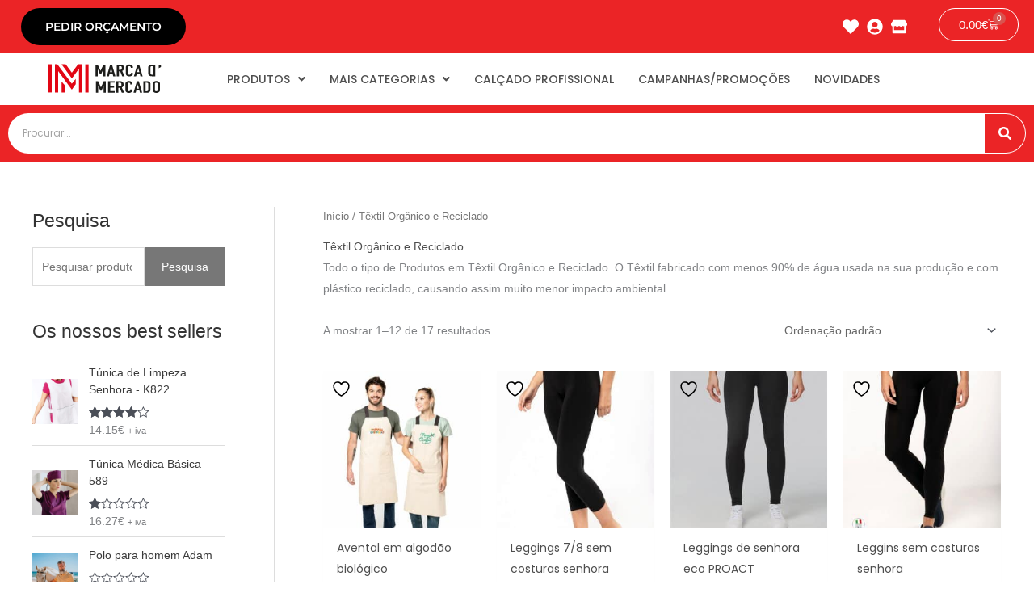

--- FILE ---
content_type: text/html; charset=UTF-8
request_url: https://marcademercado.com/categoria-produto/textil-organico-e-reciclado/
body_size: 63483
content:
<!DOCTYPE html>
<html lang="pt-PT">
<head>
<meta charset="UTF-8">
<meta name="viewport" content="width=device-width, initial-scale=1">
	<link rel="profile" href="https://gmpg.org/xfn/11"> 
					
			<title>Têxtil Orgânico e Reciclado | Ideal para Criar Marca Própria</title>
<link crossorigin data-rocket-preconnect href="https://connect.facebook.net" rel="preconnect">
<link crossorigin data-rocket-preconnect href="https://widgets.leadconnectorhq.com" rel="preconnect">
<link crossorigin data-rocket-preconnect href="https://fonts.bunny.net" rel="preconnect">
<link crossorigin data-rocket-preconnect href="https://www.googletagmanager.com" rel="preconnect">
<link crossorigin data-rocket-preconnect href="https://cdn-cookieyes.com" rel="preconnect"><link rel="preload" data-rocket-preload as="image" href="https://marcademercado.com/wp-content/uploads/2020/02/LOGO_MARCADEMERCADO.svg" fetchpriority="high">
<link rel="preload" href="http://marcademercado.com/wp-content/astra-local-fonts/lato/S6u9w4BMUTPHh6UVSwiPGQ.woff2" as="font" type="font/woff2" crossorigin><link rel="preload" href="http://marcademercado.com/wp-content/astra-local-fonts/montserrat/JTUSjIg1_i6t8kCHKm459Wlhyw.woff2" as="font" type="font/woff2" crossorigin><link rel="preload" href="http://marcademercado.com/wp-content/astra-local-fonts/poppins/pxiEyp8kv8JHgFVrJJfecg.woff2" as="font" type="font/woff2" crossorigin>	<style>img:is([sizes="auto" i], [sizes^="auto," i]) { contain-intrinsic-size: 3000px 1500px }</style>
	
 
<!-- Google Tag Manager for WordPress by gtm4wp.com -->

<!-- End Google Tag Manager for WordPress by gtm4wp.com -->
<meta name="description" content="Roupa em Têxtil Orgânico e Reciclado, ideal para cria a sua marca própria, com personalização em bordado.Veja toda a nossa oferta ideal para criar a sua marca.">
<meta name="robots" content="index, follow, max-snippet:-1, max-image-preview:large, max-video-preview:-1">
<link rel="canonical" href="https://marcademercado.com/categoria-produto/textil-organico-e-reciclado/">
<meta property="og:url" content="https://marcademercado.com/categoria-produto/textil-organico-e-reciclado/">
<meta property="og:site_name" content="Marca de Mercado">
<meta property="og:locale" content="pt_PT">
<meta property="og:type" content="object">
<meta property="og:title" content="Têxtil Orgânico e Reciclado | Ideal para Criar Marca Própria">
<meta property="og:description" content="Roupa em Têxtil Orgânico e Reciclado, ideal para cria a sua marca própria, com personalização em bordado.Veja toda a nossa oferta ideal para criar a sua marca.">
<meta property="og:image" content="https://marcademercado.com/wp-content/uploads/2019/05/roupa-ecologica.jpg">
<meta property="og:image:secure_url" content="https://marcademercado.com/wp-content/uploads/2019/05/roupa-ecologica.jpg">
<meta property="og:image:width" content="1280">
<meta property="og:image:height" content="1139">
<meta property="og:image:alt" content="roupa-ecologica">
<meta name="twitter:card" content="summary">
<meta name="twitter:title" content="Têxtil Orgânico e Reciclado | Ideal para Criar Marca Própria">
<meta name="twitter:description" content="Roupa em Têxtil Orgânico e Reciclado, ideal para cria a sua marca própria, com personalização em bordado.Veja toda a nossa oferta ideal para criar a sua marca.">
<meta name="twitter:image" content="https://marcademercado.com/wp-content/uploads/2019/05/roupa-ecologica.jpg">
<link rel='dns-prefetch' href='//www.googletagmanager.com' />

<link rel="alternate" type="application/rss+xml" title="Marca de Mercado &raquo; Feed" href="https://marcademercado.com/feed/" />
<link rel="alternate" type="application/rss+xml" title="Marca de Mercado &raquo; Feed de comentários" href="https://marcademercado.com/comments/feed/" />
<link rel="alternate" type="application/rss+xml" title="Feed Marca de Mercado &raquo; Têxtil Orgânico e Reciclado Categoria" href="https://marcademercado.com/categoria-produto/textil-organico-e-reciclado/feed/" />
<link rel='stylesheet' id='astra-theme-css-css' href='https://marcademercado.com/wp-content/themes/astra/assets/css/minified/style.min.css?ver=4.11.10' media='all' />
<style id='astra-theme-css-inline-css'>
.ast-no-sidebar .entry-content .alignfull {margin-left: calc( -50vw + 50%);margin-right: calc( -50vw + 50%);max-width: 100vw;width: 100vw;}.ast-no-sidebar .entry-content .alignwide {margin-left: calc(-41vw + 50%);margin-right: calc(-41vw + 50%);max-width: unset;width: unset;}.ast-no-sidebar .entry-content .alignfull .alignfull,.ast-no-sidebar .entry-content .alignfull .alignwide,.ast-no-sidebar .entry-content .alignwide .alignfull,.ast-no-sidebar .entry-content .alignwide .alignwide,.ast-no-sidebar .entry-content .wp-block-column .alignfull,.ast-no-sidebar .entry-content .wp-block-column .alignwide{width: 100%;margin-left: auto;margin-right: auto;}.wp-block-gallery,.blocks-gallery-grid {margin: 0;}.wp-block-separator {max-width: 100px;}.wp-block-separator.is-style-wide,.wp-block-separator.is-style-dots {max-width: none;}.entry-content .has-2-columns .wp-block-column:first-child {padding-right: 10px;}.entry-content .has-2-columns .wp-block-column:last-child {padding-left: 10px;}@media (max-width: 782px) {.entry-content .wp-block-columns .wp-block-column {flex-basis: 100%;}.entry-content .has-2-columns .wp-block-column:first-child {padding-right: 0;}.entry-content .has-2-columns .wp-block-column:last-child {padding-left: 0;}}body .entry-content .wp-block-latest-posts {margin-left: 0;}body .entry-content .wp-block-latest-posts li {list-style: none;}.ast-no-sidebar .ast-container .entry-content .wp-block-latest-posts {margin-left: 0;}.ast-header-break-point .entry-content .alignwide {margin-left: auto;margin-right: auto;}.entry-content .blocks-gallery-item img {margin-bottom: auto;}.wp-block-pullquote {border-top: 4px solid #555d66;border-bottom: 4px solid #555d66;color: #40464d;}:root{--ast-post-nav-space:0;--ast-container-default-xlg-padding:6.67em;--ast-container-default-lg-padding:5.67em;--ast-container-default-slg-padding:4.34em;--ast-container-default-md-padding:3.34em;--ast-container-default-sm-padding:6.67em;--ast-container-default-xs-padding:2.4em;--ast-container-default-xxs-padding:1.4em;--ast-code-block-background:#EEEEEE;--ast-comment-inputs-background:#FAFAFA;--ast-normal-container-width:1200px;--ast-narrow-container-width:750px;--ast-blog-title-font-weight:normal;--ast-blog-meta-weight:inherit;--ast-global-color-primary:var(--ast-global-color-5);--ast-global-color-secondary:var(--ast-global-color-4);--ast-global-color-alternate-background:var(--ast-global-color-7);--ast-global-color-subtle-background:var(--ast-global-color-6);--ast-bg-style-guide:#F8FAFC;--ast-shadow-style-guide:0px 0px 4px 0 #00000057;--ast-global-dark-bg-style:#fff;--ast-global-dark-lfs:#fbfbfb;--ast-widget-bg-color:#fafafa;--ast-wc-container-head-bg-color:#fbfbfb;--ast-title-layout-bg:#eeeeee;--ast-search-border-color:#e7e7e7;--ast-lifter-hover-bg:#e6e6e6;--ast-gallery-block-color:#000;--srfm-color-input-label:var(--ast-global-color-2);}html{font-size:87.5%;}a,.page-title{color:#4e4e4e;}a:hover,a:focus{color:#d4d2d2;}body,button,input,select,textarea,.ast-button,.ast-custom-button{font-family:'Lato',sans-serif;font-weight:400;font-size:14px;font-size:1rem;}blockquote{color:#000000;}h1,h2,h3,h4,h5,h6,.entry-content :where(h1,h2,h3,h4,h5,h6),.entry-content :where(h1,h2,h3,h4,h5,h6) a,.site-title,.site-title a{font-family:'Lato',sans-serif;font-weight:700;}.ast-site-identity .site-title a{color:var(--ast-global-color-2);}.site-title{font-size:35px;font-size:2.5rem;display:none;}header .custom-logo-link img{max-width:215px;width:215px;}.astra-logo-svg{width:215px;}.site-header .site-description{font-size:15px;font-size:1.0714285714286rem;display:none;}.entry-title{font-size:30px;font-size:2.1428571428571rem;}.archive .ast-article-post .ast-article-inner,.blog .ast-article-post .ast-article-inner,.archive .ast-article-post .ast-article-inner:hover,.blog .ast-article-post .ast-article-inner:hover{overflow:hidden;}h1,.entry-content :where(h1),.entry-content :where(h1) a{font-size:48px;font-size:3.4285714285714rem;font-family:'Lato',sans-serif;line-height:1.4em;}h2,.entry-content :where(h2),.entry-content :where(h2) a{font-size:42px;font-size:3rem;font-family:'Lato',sans-serif;line-height:1.3em;}h3,.entry-content :where(h3),.entry-content :where(h3) a{font-size:30px;font-size:2.1428571428571rem;font-family:'Lato',sans-serif;line-height:1.3em;}h4,.entry-content :where(h4),.entry-content :where(h4) a{font-size:20px;font-size:1.4285714285714rem;line-height:1.2em;font-family:'Lato',sans-serif;}h5,.entry-content :where(h5),.entry-content :where(h5) a{font-size:18px;font-size:1.2857142857143rem;line-height:1.2em;font-family:'Lato',sans-serif;}h6,.entry-content :where(h6),.entry-content :where(h6) a{font-size:15px;font-size:1.0714285714286rem;line-height:1.25em;font-family:'Lato',sans-serif;}::selection{background-color:#54595f;color:#ffffff;}body,h1,h2,h3,h4,h5,h6,.entry-title a,.entry-content :where(h1,h2,h3,h4,h5,h6),.entry-content :where(h1,h2,h3,h4,h5,h6) a{color:#333333;}.tagcloud a:hover,.tagcloud a:focus,.tagcloud a.current-item{color:#ffffff;border-color:#4e4e4e;background-color:#4e4e4e;}input:focus,input[type="text"]:focus,input[type="email"]:focus,input[type="url"]:focus,input[type="password"]:focus,input[type="reset"]:focus,input[type="search"]:focus,textarea:focus{border-color:#4e4e4e;}input[type="radio"]:checked,input[type=reset],input[type="checkbox"]:checked,input[type="checkbox"]:hover:checked,input[type="checkbox"]:focus:checked,input[type=range]::-webkit-slider-thumb{border-color:#4e4e4e;background-color:#4e4e4e;box-shadow:none;}.site-footer a:hover + .post-count,.site-footer a:focus + .post-count{background:#4e4e4e;border-color:#4e4e4e;}.single .nav-links .nav-previous,.single .nav-links .nav-next{color:#4e4e4e;}.entry-meta,.entry-meta *{line-height:1.45;color:#4e4e4e;}.entry-meta a:not(.ast-button):hover,.entry-meta a:not(.ast-button):hover *,.entry-meta a:not(.ast-button):focus,.entry-meta a:not(.ast-button):focus *,.page-links > .page-link,.page-links .page-link:hover,.post-navigation a:hover{color:#d4d2d2;}#cat option,.secondary .calendar_wrap thead a,.secondary .calendar_wrap thead a:visited{color:#4e4e4e;}.secondary .calendar_wrap #today,.ast-progress-val span{background:#4e4e4e;}.secondary a:hover + .post-count,.secondary a:focus + .post-count{background:#4e4e4e;border-color:#4e4e4e;}.calendar_wrap #today > a{color:#ffffff;}.page-links .page-link,.single .post-navigation a{color:#4e4e4e;}.ast-search-menu-icon .search-form button.search-submit{padding:0 4px;}.ast-search-menu-icon form.search-form{padding-right:0;}.ast-header-search .ast-search-menu-icon.ast-dropdown-active .search-form,.ast-header-search .ast-search-menu-icon.ast-dropdown-active .search-field:focus{transition:all 0.2s;}.search-form input.search-field:focus{outline:none;}.widget-title{font-size:20px;font-size:1.4285714285714rem;color:#333333;}.single .ast-author-details .author-title{color:#d4d2d2;}#secondary,#secondary button,#secondary input,#secondary select,#secondary textarea{font-size:14px;font-size:1rem;}.ast-search-menu-icon.slide-search a:focus-visible:focus-visible,.astra-search-icon:focus-visible,#close:focus-visible,a:focus-visible,.ast-menu-toggle:focus-visible,.site .skip-link:focus-visible,.wp-block-loginout input:focus-visible,.wp-block-search.wp-block-search__button-inside .wp-block-search__inside-wrapper,.ast-header-navigation-arrow:focus-visible,.woocommerce .wc-proceed-to-checkout > .checkout-button:focus-visible,.woocommerce .woocommerce-MyAccount-navigation ul li a:focus-visible,.ast-orders-table__row .ast-orders-table__cell:focus-visible,.woocommerce .woocommerce-order-details .order-again > .button:focus-visible,.woocommerce .woocommerce-message a.button.wc-forward:focus-visible,.woocommerce #minus_qty:focus-visible,.woocommerce #plus_qty:focus-visible,a#ast-apply-coupon:focus-visible,.woocommerce .woocommerce-info a:focus-visible,.woocommerce .astra-shop-summary-wrap a:focus-visible,.woocommerce a.wc-forward:focus-visible,#ast-apply-coupon:focus-visible,.woocommerce-js .woocommerce-mini-cart-item a.remove:focus-visible,#close:focus-visible,.button.search-submit:focus-visible,#search_submit:focus,.normal-search:focus-visible,.ast-header-account-wrap:focus-visible,.woocommerce .ast-on-card-button.ast-quick-view-trigger:focus,.astra-cart-drawer-close:focus,.ast-single-variation:focus,.ast-woocommerce-product-gallery__image:focus,.ast-button:focus,.woocommerce-product-gallery--with-images [data-controls="prev"]:focus-visible,.woocommerce-product-gallery--with-images [data-controls="next"]:focus-visible{outline-style:dotted;outline-color:inherit;outline-width:thin;}input:focus,input[type="text"]:focus,input[type="email"]:focus,input[type="url"]:focus,input[type="password"]:focus,input[type="reset"]:focus,input[type="search"]:focus,input[type="number"]:focus,textarea:focus,.wp-block-search__input:focus,[data-section="section-header-mobile-trigger"] .ast-button-wrap .ast-mobile-menu-trigger-minimal:focus,.ast-mobile-popup-drawer.active .menu-toggle-close:focus,.woocommerce-ordering select.orderby:focus,#ast-scroll-top:focus,#coupon_code:focus,.woocommerce-page #comment:focus,.woocommerce #reviews #respond input#submit:focus,.woocommerce a.add_to_cart_button:focus,.woocommerce .button.single_add_to_cart_button:focus,.woocommerce .woocommerce-cart-form button:focus,.woocommerce .woocommerce-cart-form__cart-item .quantity .qty:focus,.woocommerce .woocommerce-billing-fields .woocommerce-billing-fields__field-wrapper .woocommerce-input-wrapper > .input-text:focus,.woocommerce #order_comments:focus,.woocommerce #place_order:focus,.woocommerce .woocommerce-address-fields .woocommerce-address-fields__field-wrapper .woocommerce-input-wrapper > .input-text:focus,.woocommerce .woocommerce-MyAccount-content form button:focus,.woocommerce .woocommerce-MyAccount-content .woocommerce-EditAccountForm .woocommerce-form-row .woocommerce-Input.input-text:focus,.woocommerce .ast-woocommerce-container .woocommerce-pagination ul.page-numbers li a:focus,body #content .woocommerce form .form-row .select2-container--default .select2-selection--single:focus,#ast-coupon-code:focus,.woocommerce.woocommerce-js .quantity input[type=number]:focus,.woocommerce-js .woocommerce-mini-cart-item .quantity input[type=number]:focus,.woocommerce p#ast-coupon-trigger:focus{border-style:dotted;border-color:inherit;border-width:thin;}input{outline:none;}.woocommerce-js input[type=text]:focus,.woocommerce-js input[type=email]:focus,.woocommerce-js textarea:focus,input[type=number]:focus,.comments-area textarea#comment:focus,.comments-area textarea#comment:active,.comments-area .ast-comment-formwrap input[type="text"]:focus,.comments-area .ast-comment-formwrap input[type="text"]:active{outline-style:unset;outline-color:inherit;outline-width:thin;}.main-header-menu .menu-link,.ast-header-custom-item a{color:#333333;}.main-header-menu .menu-item:hover > .menu-link,.main-header-menu .menu-item:hover > .ast-menu-toggle,.main-header-menu .ast-masthead-custom-menu-items a:hover,.main-header-menu .menu-item.focus > .menu-link,.main-header-menu .menu-item.focus > .ast-menu-toggle,.main-header-menu .current-menu-item > .menu-link,.main-header-menu .current-menu-ancestor > .menu-link,.main-header-menu .current-menu-item > .ast-menu-toggle,.main-header-menu .current-menu-ancestor > .ast-menu-toggle{color:#4e4e4e;}.header-main-layout-3 .ast-main-header-bar-alignment{margin-right:auto;}.header-main-layout-2 .site-header-section-left .ast-site-identity{text-align:left;}.site-logo-img img{ transition:all 0.2s linear;}body .ast-oembed-container *{position:absolute;top:0;width:100%;height:100%;left:0;}body .wp-block-embed-pocket-casts .ast-oembed-container *{position:unset;}.ast-header-break-point .ast-mobile-menu-buttons-minimal.menu-toggle{background:transparent;color:#777777;}.ast-header-break-point .ast-mobile-menu-buttons-outline.menu-toggle{background:transparent;border:1px solid #777777;color:#777777;}.ast-header-break-point .ast-mobile-menu-buttons-fill.menu-toggle{background:#777777;color:#ffffff;}.ast-single-post-featured-section + article {margin-top: 2em;}.site-content .ast-single-post-featured-section img {width: 100%;overflow: hidden;object-fit: cover;}.site > .ast-single-related-posts-container {margin-top: 0;}@media (min-width: 769px) {.ast-desktop .ast-container--narrow {max-width: var(--ast-narrow-container-width);margin: 0 auto;}}#secondary {margin: 4em 0 2.5em;word-break: break-word;line-height: 2;}#secondary li {margin-bottom: 0.25em;}#secondary li:last-child {margin-bottom: 0;}@media (max-width: 768px) {.js_active .ast-plain-container.ast-single-post #secondary {margin-top: 1.5em;}}.ast-separate-container.ast-two-container #secondary .widget {background-color: #fff;padding: 2em;margin-bottom: 2em;}@media (min-width: 993px) {.ast-left-sidebar #secondary {padding-right: 60px;}.ast-right-sidebar #secondary {padding-left: 60px;}}@media (max-width: 993px) {.ast-right-sidebar #secondary {padding-left: 30px;}.ast-left-sidebar #secondary {padding-right: 30px;}}.ast-small-footer{color:#000000;}.ast-small-footer > .ast-footer-overlay{background-color:#ffffff;;}.ast-small-footer a{color:#434343;}.ast-small-footer a:hover{color:#3197d6;}.footer-adv .footer-adv-overlay{border-top-style:solid;border-top-color:#7a7a7a;}.footer-adv .widget-title,.footer-adv .widget-title a{color:#000000;}.footer-adv{color:#434343;}.footer-adv a{color:#434343;}.footer-adv .tagcloud a:hover,.footer-adv .tagcloud a.current-item{border-color:#434343;background-color:#434343;}.footer-adv a:hover,.footer-adv .no-widget-text a:hover,.footer-adv a:focus,.footer-adv .no-widget-text a:focus{color:#3197d6;}.footer-adv .calendar_wrap #today,.footer-adv a:hover + .post-count{background-color:#434343;}.footer-adv-overlay{background-color:#ffffff;;}.wp-block-buttons.aligncenter{justify-content:center;}@media (max-width:782px){.entry-content .wp-block-columns .wp-block-column{margin-left:0px;}}.wp-block-image.aligncenter{margin-left:auto;margin-right:auto;}.wp-block-table.aligncenter{margin-left:auto;margin-right:auto;}.wp-block-buttons .wp-block-button.is-style-outline .wp-block-button__link.wp-element-button,.ast-outline-button,.wp-block-uagb-buttons-child .uagb-buttons-repeater.ast-outline-button{border-color:#777777;border-top-width:2px;border-right-width:2px;border-bottom-width:2px;border-left-width:2px;font-family:inherit;font-weight:inherit;line-height:1em;border-top-left-radius:0px;border-top-right-radius:0px;border-bottom-right-radius:0px;border-bottom-left-radius:0px;}.wp-block-button.is-style-outline .wp-block-button__link:hover,.wp-block-buttons .wp-block-button.is-style-outline .wp-block-button__link:focus,.wp-block-buttons .wp-block-button.is-style-outline > .wp-block-button__link:not(.has-text-color):hover,.wp-block-buttons .wp-block-button.wp-block-button__link.is-style-outline:not(.has-text-color):hover,.ast-outline-button:hover,.ast-outline-button:focus,.wp-block-uagb-buttons-child .uagb-buttons-repeater.ast-outline-button:hover,.wp-block-uagb-buttons-child .uagb-buttons-repeater.ast-outline-button:focus{background-color:#000000;}.wp-block-button .wp-block-button__link.wp-element-button.is-style-outline:not(.has-background),.wp-block-button.is-style-outline>.wp-block-button__link.wp-element-button:not(.has-background),.ast-outline-button{background-color:#777777;}.entry-content[data-ast-blocks-layout] > figure{margin-bottom:1em;}.elementor-widget-container .elementor-loop-container .e-loop-item[data-elementor-type="loop-item"]{width:100%;}.review-rating{display:flex;align-items:center;order:2;}@media (max-width:768px){.ast-separate-container #primary,.ast-separate-container #secondary{padding:1.5em 0;}#primary,#secondary{padding:1.5em 0;margin:0;}.ast-left-sidebar #content > .ast-container{display:flex;flex-direction:column-reverse;width:100%;}.ast-separate-container .ast-article-post,.ast-separate-container .ast-article-single{padding:1.5em 2.14em;}.ast-author-box img.avatar{margin:20px 0 0 0;}}@media (max-width:768px){#secondary.secondary{padding-top:0;}.ast-separate-container.ast-right-sidebar #secondary{padding-left:1em;padding-right:1em;}.ast-separate-container.ast-two-container #secondary{padding-left:0;padding-right:0;}.ast-page-builder-template .entry-header #secondary,.ast-page-builder-template #secondary{margin-top:1.5em;}}@media (max-width:768px){.ast-right-sidebar #primary{padding-right:0;}.ast-page-builder-template.ast-left-sidebar #secondary,.ast-page-builder-template.ast-right-sidebar #secondary{padding-right:20px;padding-left:20px;}.ast-right-sidebar #secondary,.ast-left-sidebar #primary{padding-left:0;}.ast-left-sidebar #secondary{padding-right:0;}}@media (min-width:769px){.ast-separate-container.ast-right-sidebar #primary,.ast-separate-container.ast-left-sidebar #primary{border:0;}.search-no-results.ast-separate-container #primary{margin-bottom:4em;}}@media (min-width:769px){.ast-right-sidebar #primary{border-right:1px solid var(--ast-border-color);}.ast-left-sidebar #primary{border-left:1px solid var(--ast-border-color);}.ast-right-sidebar #secondary{border-left:1px solid var(--ast-border-color);margin-left:-1px;}.ast-left-sidebar #secondary{border-right:1px solid var(--ast-border-color);margin-right:-1px;}.ast-separate-container.ast-two-container.ast-right-sidebar #secondary{padding-left:30px;padding-right:0;}.ast-separate-container.ast-two-container.ast-left-sidebar #secondary{padding-right:30px;padding-left:0;}.ast-separate-container.ast-right-sidebar #secondary,.ast-separate-container.ast-left-sidebar #secondary{border:0;margin-left:auto;margin-right:auto;}.ast-separate-container.ast-two-container #secondary .widget:last-child{margin-bottom:0;}}.menu-toggle,button,.ast-button,.ast-custom-button,.button,input#submit,input[type="button"],input[type="submit"],input[type="reset"]{color:#ffffff;border-color:#777777;background-color:#777777;border-top-left-radius:0px;border-top-right-radius:0px;border-bottom-right-radius:0px;border-bottom-left-radius:0px;padding-top:10px;padding-right:20px;padding-bottom:10px;padding-left:20px;font-family:inherit;font-weight:inherit;}button:focus,.menu-toggle:hover,button:hover,.ast-button:hover,.ast-custom-button:hover .button:hover,.ast-custom-button:hover,input[type=reset]:hover,input[type=reset]:focus,input#submit:hover,input#submit:focus,input[type="button"]:hover,input[type="button"]:focus,input[type="submit"]:hover,input[type="submit"]:focus{color:#dfdfdf;background-color:#000000;border-color:#000000;}@media (max-width:768px){.ast-mobile-header-stack .main-header-bar .ast-search-menu-icon{display:inline-block;}.ast-header-break-point.ast-header-custom-item-outside .ast-mobile-header-stack .main-header-bar .ast-search-icon{margin:0;}.ast-comment-avatar-wrap img{max-width:2.5em;}.ast-comment-meta{padding:0 1.8888em 1.3333em;}.ast-separate-container .ast-comment-list li.depth-1{padding:1.5em 2.14em;}.ast-separate-container .comment-respond{padding:2em 2.14em;}}@media (min-width:544px){.ast-container{max-width:100%;}}@media (max-width:544px){.ast-separate-container .ast-article-post,.ast-separate-container .ast-article-single,.ast-separate-container .comments-title,.ast-separate-container .ast-archive-description{padding:1.5em 1em;}.ast-separate-container #content .ast-container{padding-left:0.54em;padding-right:0.54em;}.ast-separate-container .ast-comment-list .bypostauthor{padding:.5em;}.ast-search-menu-icon.ast-dropdown-active .search-field{width:170px;}.ast-separate-container #secondary{padding-top:0;}.ast-separate-container.ast-two-container #secondary .widget{margin-bottom:1.5em;padding-left:1em;padding-right:1em;}.site-branding img,.site-header .site-logo-img .custom-logo-link img{max-width:100%;}}.footer-adv .tagcloud a:hover,.footer-adv .tagcloud a.current-item{color:#ffffff;}.footer-adv .calendar_wrap #today{color:#ffffff;} #ast-mobile-header .ast-site-header-cart-li a{pointer-events:none;}body,.ast-separate-container{background-color:#ffffff;background-image:none;}.ast-no-sidebar.ast-separate-container .entry-content .alignfull {margin-left: -6.67em;margin-right: -6.67em;width: auto;}@media (max-width: 1200px) {.ast-no-sidebar.ast-separate-container .entry-content .alignfull {margin-left: -2.4em;margin-right: -2.4em;}}@media (max-width: 768px) {.ast-no-sidebar.ast-separate-container .entry-content .alignfull {margin-left: -2.14em;margin-right: -2.14em;}}@media (max-width: 544px) {.ast-no-sidebar.ast-separate-container .entry-content .alignfull {margin-left: -1em;margin-right: -1em;}}.ast-no-sidebar.ast-separate-container .entry-content .alignwide {margin-left: -20px;margin-right: -20px;}.ast-no-sidebar.ast-separate-container .entry-content .wp-block-column .alignfull,.ast-no-sidebar.ast-separate-container .entry-content .wp-block-column .alignwide {margin-left: auto;margin-right: auto;width: 100%;}@media (max-width:768px){.site-title{display:none;}.site-header .site-description{display:none;}h1,.entry-content :where(h1),.entry-content :where(h1) a{font-size:30px;}h2,.entry-content :where(h2),.entry-content :where(h2) a{font-size:25px;}h3,.entry-content :where(h3),.entry-content :where(h3) a{font-size:20px;}.astra-logo-svg{width:120px;}header .custom-logo-link img,.ast-header-break-point .site-logo-img .custom-mobile-logo-link img{max-width:120px;width:120px;}}@media (max-width:544px){.site-title{display:none;}.site-header .site-description{display:none;}h1,.entry-content :where(h1),.entry-content :where(h1) a{font-size:30px;}h2,.entry-content :where(h2),.entry-content :where(h2) a{font-size:25px;}h3,.entry-content :where(h3),.entry-content :where(h3) a{font-size:20px;}header .custom-logo-link img,.ast-header-break-point .site-branding img,.ast-header-break-point .custom-logo-link img{max-width:148px;width:148px;}.astra-logo-svg{width:148px;}.ast-header-break-point .site-logo-img .custom-mobile-logo-link img{max-width:148px;}}@media (max-width:768px){html{font-size:79.8%;}}@media (max-width:544px){html{font-size:79.8%;}}@media (min-width:769px){.ast-container{max-width:1240px;}}@font-face {font-family: "Astra";src: url(https://marcademercado.com/wp-content/themes/astra/assets/fonts/astra.woff) format("woff"),url(https://marcademercado.com/wp-content/themes/astra/assets/fonts/astra.ttf) format("truetype"),url(https://marcademercado.com/wp-content/themes/astra/assets/fonts/astra.svg#astra) format("svg");font-weight: normal;font-style: normal;font-display: fallback;}@media (max-width:921px) {.main-header-bar .main-header-bar-navigation{display:none;}}.ast-blog-layout-classic-grid .ast-article-inner{box-shadow:0px 6px 15px -2px rgba(16,24,40,0.05);}.ast-separate-container .ast-blog-layout-classic-grid .ast-article-inner,.ast-plain-container .ast-blog-layout-classic-grid .ast-article-inner{height:100%;}.ast-blog-layout-6-grid .ast-blog-featured-section:before { content: ""; }.cat-links.badge a,.tags-links.badge a {padding: 4px 8px;border-radius: 3px;font-weight: 400;}.cat-links.underline a,.tags-links.underline a{text-decoration: underline;}.ast-desktop .main-header-menu.submenu-with-border .sub-menu,.ast-desktop .main-header-menu.submenu-with-border .astra-full-megamenu-wrapper{border-color:#dddddd;}.ast-desktop .main-header-menu.submenu-with-border .sub-menu{border-top-width:1px;border-right-width:1px;border-left-width:1px;border-bottom-width:1px;border-style:solid;}.ast-desktop .main-header-menu.submenu-with-border .sub-menu .sub-menu{top:-1px;}.ast-desktop .main-header-menu.submenu-with-border .sub-menu .menu-link,.ast-desktop .main-header-menu.submenu-with-border .children .menu-link{border-bottom-width:1px;border-style:solid;border-color:#eaeaea;}@media (min-width:769px){.main-header-menu .sub-menu .menu-item.ast-left-align-sub-menu:hover > .sub-menu,.main-header-menu .sub-menu .menu-item.ast-left-align-sub-menu.focus > .sub-menu{margin-left:-2px;}}.site .comments-area{padding-bottom:3em;}.ast-header-break-point.ast-header-custom-item-inside .main-header-bar .main-header-bar-navigation .ast-search-icon {display: none;}.ast-header-break-point.ast-header-custom-item-inside .main-header-bar .ast-search-menu-icon .search-form {padding: 0;display: block;overflow: hidden;}.ast-header-break-point .ast-header-custom-item .widget:last-child {margin-bottom: 1em;}.ast-header-custom-item .widget {margin: 0.5em;display: inline-block;vertical-align: middle;}.ast-header-custom-item .widget p {margin-bottom: 0;}.ast-header-custom-item .widget li {width: auto;}.ast-header-custom-item-inside .button-custom-menu-item .menu-link {display: none;}.ast-header-custom-item-inside.ast-header-break-point .button-custom-menu-item .ast-custom-button-link {display: none;}.ast-header-custom-item-inside.ast-header-break-point .button-custom-menu-item .menu-link {display: block;}.ast-header-break-point.ast-header-custom-item-outside .main-header-bar .ast-search-icon {margin-right: 1em;}.ast-header-break-point.ast-header-custom-item-inside .main-header-bar .ast-search-menu-icon .search-field,.ast-header-break-point.ast-header-custom-item-inside .main-header-bar .ast-search-menu-icon.ast-inline-search .search-field {width: 100%;padding-right: 5.5em;}.ast-header-break-point.ast-header-custom-item-inside .main-header-bar .ast-search-menu-icon .search-submit {display: block;position: absolute;height: 100%;top: 0;right: 0;padding: 0 1em;border-radius: 0;}.ast-header-break-point .ast-header-custom-item .ast-masthead-custom-menu-items {padding-left: 20px;padding-right: 20px;margin-bottom: 1em;margin-top: 1em;}.ast-header-custom-item-inside.ast-header-break-point .button-custom-menu-item {padding-left: 0;padding-right: 0;margin-top: 0;margin-bottom: 0;}.astra-icon-down_arrow::after {content: "\e900";font-family: Astra;}.astra-icon-close::after {content: "\e5cd";font-family: Astra;}.astra-icon-drag_handle::after {content: "\e25d";font-family: Astra;}.astra-icon-format_align_justify::after {content: "\e235";font-family: Astra;}.astra-icon-menu::after {content: "\e5d2";font-family: Astra;}.astra-icon-reorder::after {content: "\e8fe";font-family: Astra;}.astra-icon-search::after {content: "\e8b6";font-family: Astra;}.astra-icon-zoom_in::after {content: "\e56b";font-family: Astra;}.astra-icon-check-circle::after {content: "\e901";font-family: Astra;}.astra-icon-shopping-cart::after {content: "\f07a";font-family: Astra;}.astra-icon-shopping-bag::after {content: "\f290";font-family: Astra;}.astra-icon-shopping-basket::after {content: "\f291";font-family: Astra;}.astra-icon-circle-o::after {content: "\e903";font-family: Astra;}.astra-icon-certificate::after {content: "\e902";font-family: Astra;}blockquote {padding: 1.2em;}:root .has-ast-global-color-0-color{color:var(--ast-global-color-0);}:root .has-ast-global-color-0-background-color{background-color:var(--ast-global-color-0);}:root .wp-block-button .has-ast-global-color-0-color{color:var(--ast-global-color-0);}:root .wp-block-button .has-ast-global-color-0-background-color{background-color:var(--ast-global-color-0);}:root .has-ast-global-color-1-color{color:var(--ast-global-color-1);}:root .has-ast-global-color-1-background-color{background-color:var(--ast-global-color-1);}:root .wp-block-button .has-ast-global-color-1-color{color:var(--ast-global-color-1);}:root .wp-block-button .has-ast-global-color-1-background-color{background-color:var(--ast-global-color-1);}:root .has-ast-global-color-2-color{color:var(--ast-global-color-2);}:root .has-ast-global-color-2-background-color{background-color:var(--ast-global-color-2);}:root .wp-block-button .has-ast-global-color-2-color{color:var(--ast-global-color-2);}:root .wp-block-button .has-ast-global-color-2-background-color{background-color:var(--ast-global-color-2);}:root .has-ast-global-color-3-color{color:var(--ast-global-color-3);}:root .has-ast-global-color-3-background-color{background-color:var(--ast-global-color-3);}:root .wp-block-button .has-ast-global-color-3-color{color:var(--ast-global-color-3);}:root .wp-block-button .has-ast-global-color-3-background-color{background-color:var(--ast-global-color-3);}:root .has-ast-global-color-4-color{color:var(--ast-global-color-4);}:root .has-ast-global-color-4-background-color{background-color:var(--ast-global-color-4);}:root .wp-block-button .has-ast-global-color-4-color{color:var(--ast-global-color-4);}:root .wp-block-button .has-ast-global-color-4-background-color{background-color:var(--ast-global-color-4);}:root .has-ast-global-color-5-color{color:var(--ast-global-color-5);}:root .has-ast-global-color-5-background-color{background-color:var(--ast-global-color-5);}:root .wp-block-button .has-ast-global-color-5-color{color:var(--ast-global-color-5);}:root .wp-block-button .has-ast-global-color-5-background-color{background-color:var(--ast-global-color-5);}:root .has-ast-global-color-6-color{color:var(--ast-global-color-6);}:root .has-ast-global-color-6-background-color{background-color:var(--ast-global-color-6);}:root .wp-block-button .has-ast-global-color-6-color{color:var(--ast-global-color-6);}:root .wp-block-button .has-ast-global-color-6-background-color{background-color:var(--ast-global-color-6);}:root .has-ast-global-color-7-color{color:var(--ast-global-color-7);}:root .has-ast-global-color-7-background-color{background-color:var(--ast-global-color-7);}:root .wp-block-button .has-ast-global-color-7-color{color:var(--ast-global-color-7);}:root .wp-block-button .has-ast-global-color-7-background-color{background-color:var(--ast-global-color-7);}:root .has-ast-global-color-8-color{color:var(--ast-global-color-8);}:root .has-ast-global-color-8-background-color{background-color:var(--ast-global-color-8);}:root .wp-block-button .has-ast-global-color-8-color{color:var(--ast-global-color-8);}:root .wp-block-button .has-ast-global-color-8-background-color{background-color:var(--ast-global-color-8);}:root{--ast-global-color-0:#e20614;--ast-global-color-1:#3a3a3a;--ast-global-color-2:#3a3a3a;--ast-global-color-3:#4B4F58;--ast-global-color-4:#F5F5F5;--ast-global-color-5:#FFFFFF;--ast-global-color-6:#F2F5F7;--ast-global-color-7:#424242;--ast-global-color-8:#000000;}:root {--ast-border-color : #dddddd;}#masthead .ast-container,.ast-header-breadcrumb .ast-container{max-width:100%;padding-left:35px;padding-right:35px;}@media (max-width:921px){#masthead .ast-container,.ast-header-breadcrumb .ast-container{padding-left:20px;padding-right:20px;}}.ast-header-break-point.ast-header-custom-item-inside .main-header-bar .main-header-bar-navigation .ast-search-icon {display: none;}.ast-header-break-point.ast-header-custom-item-inside .main-header-bar .ast-search-menu-icon .search-form {padding: 0;display: block;overflow: hidden;}.ast-header-break-point .ast-header-custom-item .widget:last-child {margin-bottom: 1em;}.ast-header-custom-item .widget {margin: 0.5em;display: inline-block;vertical-align: middle;}.ast-header-custom-item .widget p {margin-bottom: 0;}.ast-header-custom-item .widget li {width: auto;}.ast-header-custom-item-inside .button-custom-menu-item .menu-link {display: none;}.ast-header-custom-item-inside.ast-header-break-point .button-custom-menu-item .ast-custom-button-link {display: none;}.ast-header-custom-item-inside.ast-header-break-point .button-custom-menu-item .menu-link {display: block;}.ast-header-break-point.ast-header-custom-item-outside .main-header-bar .ast-search-icon {margin-right: 1em;}.ast-header-break-point.ast-header-custom-item-inside .main-header-bar .ast-search-menu-icon .search-field,.ast-header-break-point.ast-header-custom-item-inside .main-header-bar .ast-search-menu-icon.ast-inline-search .search-field {width: 100%;padding-right: 5.5em;}.ast-header-break-point.ast-header-custom-item-inside .main-header-bar .ast-search-menu-icon .search-submit {display: block;position: absolute;height: 100%;top: 0;right: 0;padding: 0 1em;border-radius: 0;}.ast-header-break-point .ast-header-custom-item .ast-masthead-custom-menu-items {padding-left: 20px;padding-right: 20px;margin-bottom: 1em;margin-top: 1em;}.ast-header-custom-item-inside.ast-header-break-point .button-custom-menu-item {padding-left: 0;padding-right: 0;margin-top: 0;margin-bottom: 0;}.astra-icon-down_arrow::after {content: "\e900";font-family: Astra;}.astra-icon-close::after {content: "\e5cd";font-family: Astra;}.astra-icon-drag_handle::after {content: "\e25d";font-family: Astra;}.astra-icon-format_align_justify::after {content: "\e235";font-family: Astra;}.astra-icon-menu::after {content: "\e5d2";font-family: Astra;}.astra-icon-reorder::after {content: "\e8fe";font-family: Astra;}.astra-icon-search::after {content: "\e8b6";font-family: Astra;}.astra-icon-zoom_in::after {content: "\e56b";font-family: Astra;}.astra-icon-check-circle::after {content: "\e901";font-family: Astra;}.astra-icon-shopping-cart::after {content: "\f07a";font-family: Astra;}.astra-icon-shopping-bag::after {content: "\f290";font-family: Astra;}.astra-icon-shopping-basket::after {content: "\f291";font-family: Astra;}.astra-icon-circle-o::after {content: "\e903";font-family: Astra;}.astra-icon-certificate::after {content: "\e902";font-family: Astra;}blockquote {padding: 1.2em;}:root .has-ast-global-color-0-color{color:var(--ast-global-color-0);}:root .has-ast-global-color-0-background-color{background-color:var(--ast-global-color-0);}:root .wp-block-button .has-ast-global-color-0-color{color:var(--ast-global-color-0);}:root .wp-block-button .has-ast-global-color-0-background-color{background-color:var(--ast-global-color-0);}:root .has-ast-global-color-1-color{color:var(--ast-global-color-1);}:root .has-ast-global-color-1-background-color{background-color:var(--ast-global-color-1);}:root .wp-block-button .has-ast-global-color-1-color{color:var(--ast-global-color-1);}:root .wp-block-button .has-ast-global-color-1-background-color{background-color:var(--ast-global-color-1);}:root .has-ast-global-color-2-color{color:var(--ast-global-color-2);}:root .has-ast-global-color-2-background-color{background-color:var(--ast-global-color-2);}:root .wp-block-button .has-ast-global-color-2-color{color:var(--ast-global-color-2);}:root .wp-block-button .has-ast-global-color-2-background-color{background-color:var(--ast-global-color-2);}:root .has-ast-global-color-3-color{color:var(--ast-global-color-3);}:root .has-ast-global-color-3-background-color{background-color:var(--ast-global-color-3);}:root .wp-block-button .has-ast-global-color-3-color{color:var(--ast-global-color-3);}:root .wp-block-button .has-ast-global-color-3-background-color{background-color:var(--ast-global-color-3);}:root .has-ast-global-color-4-color{color:var(--ast-global-color-4);}:root .has-ast-global-color-4-background-color{background-color:var(--ast-global-color-4);}:root .wp-block-button .has-ast-global-color-4-color{color:var(--ast-global-color-4);}:root .wp-block-button .has-ast-global-color-4-background-color{background-color:var(--ast-global-color-4);}:root .has-ast-global-color-5-color{color:var(--ast-global-color-5);}:root .has-ast-global-color-5-background-color{background-color:var(--ast-global-color-5);}:root .wp-block-button .has-ast-global-color-5-color{color:var(--ast-global-color-5);}:root .wp-block-button .has-ast-global-color-5-background-color{background-color:var(--ast-global-color-5);}:root .has-ast-global-color-6-color{color:var(--ast-global-color-6);}:root .has-ast-global-color-6-background-color{background-color:var(--ast-global-color-6);}:root .wp-block-button .has-ast-global-color-6-color{color:var(--ast-global-color-6);}:root .wp-block-button .has-ast-global-color-6-background-color{background-color:var(--ast-global-color-6);}:root .has-ast-global-color-7-color{color:var(--ast-global-color-7);}:root .has-ast-global-color-7-background-color{background-color:var(--ast-global-color-7);}:root .wp-block-button .has-ast-global-color-7-color{color:var(--ast-global-color-7);}:root .wp-block-button .has-ast-global-color-7-background-color{background-color:var(--ast-global-color-7);}:root .has-ast-global-color-8-color{color:var(--ast-global-color-8);}:root .has-ast-global-color-8-background-color{background-color:var(--ast-global-color-8);}:root .wp-block-button .has-ast-global-color-8-color{color:var(--ast-global-color-8);}:root .wp-block-button .has-ast-global-color-8-background-color{background-color:var(--ast-global-color-8);}:root{--ast-global-color-0:#e20614;--ast-global-color-1:#3a3a3a;--ast-global-color-2:#3a3a3a;--ast-global-color-3:#4B4F58;--ast-global-color-4:#F5F5F5;--ast-global-color-5:#FFFFFF;--ast-global-color-6:#F2F5F7;--ast-global-color-7:#424242;--ast-global-color-8:#000000;}:root {--ast-border-color : #dddddd;}#masthead .ast-container,.ast-header-breadcrumb .ast-container{max-width:100%;padding-left:35px;padding-right:35px;}@media (max-width:921px){#masthead .ast-container,.ast-header-breadcrumb .ast-container{padding-left:20px;padding-right:20px;}}.ast-breadcrumbs .trail-browse,.ast-breadcrumbs .trail-items,.ast-breadcrumbs .trail-items li{display:inline-block;margin:0;padding:0;border:none;background:inherit;text-indent:0;text-decoration:none;}.ast-breadcrumbs .trail-browse{font-size:inherit;font-style:inherit;font-weight:inherit;color:inherit;}.ast-breadcrumbs .trail-items{list-style:none;}.trail-items li::after{padding:0 0.3em;content:"\00bb";}.trail-items li:last-of-type::after{display:none;}h1,h2,h3,h4,h5,h6,.entry-content :where(h1,h2,h3,h4,h5,h6){color:var(--ast-global-color-2);}.elementor-posts-container [CLASS*="ast-width-"]{width:100%;}.elementor-template-full-width .ast-container{display:block;}.elementor-screen-only,.screen-reader-text,.screen-reader-text span,.ui-helper-hidden-accessible{top:0 !important;}@media (max-width:544px){.elementor-element .elementor-wc-products .woocommerce[class*="columns-"] ul.products li.product{width:auto;margin:0;}.elementor-element .woocommerce .woocommerce-result-count{float:none;}}.ast-header-break-point .main-header-bar{border-bottom-width:1px;}@media (min-width:769px){.main-header-bar{border-bottom-width:1px;}}@media (min-width:769px){#primary{width:75%;}#secondary{width:25%;}}.ast-flex{-webkit-align-content:center;-ms-flex-line-pack:center;align-content:center;-webkit-box-align:center;-webkit-align-items:center;-moz-box-align:center;-ms-flex-align:center;align-items:center;}.main-header-bar{padding:1em 0;}.ast-site-identity{padding:0;}.header-main-layout-1 .ast-flex.main-header-container,.header-main-layout-3 .ast-flex.main-header-container{-webkit-align-content:center;-ms-flex-line-pack:center;align-content:center;-webkit-box-align:center;-webkit-align-items:center;-moz-box-align:center;-ms-flex-align:center;align-items:center;}.header-main-layout-1 .ast-flex.main-header-container,.header-main-layout-3 .ast-flex.main-header-container{-webkit-align-content:center;-ms-flex-line-pack:center;align-content:center;-webkit-box-align:center;-webkit-align-items:center;-moz-box-align:center;-ms-flex-align:center;align-items:center;}.main-header-menu .sub-menu .menu-item.menu-item-has-children > .menu-link:after{position:absolute;right:1em;top:50%;transform:translate(0,-50%) rotate(270deg);}.ast-header-break-point .main-header-bar .main-header-bar-navigation .page_item_has_children > .ast-menu-toggle::before,.ast-header-break-point .main-header-bar .main-header-bar-navigation .menu-item-has-children > .ast-menu-toggle::before,.ast-mobile-popup-drawer .main-header-bar-navigation .menu-item-has-children>.ast-menu-toggle::before,.ast-header-break-point .ast-mobile-header-wrap .main-header-bar-navigation .menu-item-has-children > .ast-menu-toggle::before{font-weight:bold;content:"\e900";font-family:Astra;text-decoration:inherit;display:inline-block;}.ast-header-break-point .main-navigation ul.sub-menu .menu-item .menu-link:before{content:"\e900";font-family:Astra;font-size:.65em;text-decoration:inherit;display:inline-block;transform:translate(0,-2px) rotateZ(270deg);margin-right:5px;}.widget_search .search-form:after{font-family:Astra;font-size:1.2em;font-weight:normal;content:"\e8b6";position:absolute;top:50%;right:15px;transform:translate(0,-50%);}.astra-search-icon::before{content:"\e8b6";font-family:Astra;font-style:normal;font-weight:normal;text-decoration:inherit;text-align:center;-webkit-font-smoothing:antialiased;-moz-osx-font-smoothing:grayscale;z-index:3;}.main-header-bar .main-header-bar-navigation .page_item_has_children > a:after,.main-header-bar .main-header-bar-navigation .menu-item-has-children > a:after,.menu-item-has-children .ast-header-navigation-arrow:after{content:"\e900";display:inline-block;font-family:Astra;font-size:.6rem;font-weight:bold;text-rendering:auto;-webkit-font-smoothing:antialiased;-moz-osx-font-smoothing:grayscale;margin-left:10px;line-height:normal;}.menu-item-has-children .sub-menu .ast-header-navigation-arrow:after{margin-left:0;}.ast-mobile-popup-drawer .main-header-bar-navigation .ast-submenu-expanded>.ast-menu-toggle::before{transform:rotateX(180deg);}.ast-header-break-point .main-header-bar-navigation .menu-item-has-children > .menu-link:after{display:none;}@media (min-width:769px){.ast-builder-menu .main-navigation > ul > li:last-child a{margin-right:0;}}.ast-separate-container .ast-article-inner{background-color:transparent;background-image:none;}.ast-separate-container .ast-article-post{background-color:#ffffff;background-image:none;}.ast-separate-container .ast-article-single:not(.ast-related-post),.woocommerce.ast-separate-container .ast-woocommerce-container,.ast-separate-container .error-404,.ast-separate-container .no-results,.single.ast-separate-container.ast-author-meta,.ast-separate-container .related-posts-title-wrapper,.ast-separate-container .comments-count-wrapper,.ast-box-layout.ast-plain-container .site-content,.ast-padded-layout.ast-plain-container .site-content,.ast-separate-container .ast-archive-description,.ast-separate-container .comments-area .comment-respond,.ast-separate-container .comments-area .ast-comment-list li,.ast-separate-container .comments-area .comments-title{background-color:#ffffff;background-image:none;}.ast-separate-container.ast-two-container #secondary .widget{background-color:#ffffff;background-image:none;}#ast-scroll-top {display: none;position: fixed;text-align: center;cursor: pointer;z-index: 99;width: 2.1em;height: 2.1em;line-height: 2.1;color: #ffffff;border-radius: 2px;content: "";outline: inherit;}@media (min-width: 769px) {#ast-scroll-top {content: "769";}}#ast-scroll-top .ast-icon.icon-arrow svg {margin-left: 0px;vertical-align: middle;transform: translate(0,-20%) rotate(180deg);width: 1.6em;}.ast-scroll-to-top-right {right: 30px;bottom: 30px;}.ast-scroll-to-top-left {left: 30px;bottom: 30px;}#ast-scroll-top{background-color:#dd3333;font-size:15px;border-top-left-radius:0px;border-top-right-radius:0px;border-bottom-right-radius:0px;border-bottom-left-radius:0px;}.ast-scroll-top-icon::before{content:"\e900";font-family:Astra;text-decoration:inherit;}.ast-scroll-top-icon{transform:rotate(180deg);}@media (max-width:768px){#ast-scroll-top .ast-icon.icon-arrow svg{width:1em;}}:root{--e-global-color-astglobalcolor0:#e20614;--e-global-color-astglobalcolor1:#3a3a3a;--e-global-color-astglobalcolor2:#3a3a3a;--e-global-color-astglobalcolor3:#4B4F58;--e-global-color-astglobalcolor4:#F5F5F5;--e-global-color-astglobalcolor5:#FFFFFF;--e-global-color-astglobalcolor6:#F2F5F7;--e-global-color-astglobalcolor7:#424242;--e-global-color-astglobalcolor8:#000000;}.ast-pagination .next.page-numbers{display:inherit;float:none;}.ast-pagination a,.nav-links a{color:#4e4e4e;}.ast-pagination a:hover,.ast-pagination a:focus,.ast-pagination > span:hover:not(.dots),.ast-pagination > span.current{color:#d4d2d2;}@media (max-width:544px){.ast-pagination .next:focus,.ast-pagination .prev:focus{width:100% !important;}}.ast-pagination .prev.page-numbers,.ast-pagination .next.page-numbers {padding: 0 1.5em;height: 2.33333em;line-height: calc(2.33333em - 3px);}.ast-pagination-default .ast-pagination .next.page-numbers {padding-right: 0;}.ast-pagination-default .ast-pagination .prev.page-numbers {padding-left: 0;}.ast-pagination-default .post-page-numbers.current .page-link,.ast-pagination-default .ast-pagination .page-numbers.current {border-radius: 2px;}.ast-pagination {display: inline-block;width: 100%;padding-top: 2em;text-align: center;}.ast-pagination .page-numbers {display: inline-block;width: 2.33333em;height: 2.33333em;font-size: 16px;font-size: 1.06666rem;line-height: calc(2.33333em - 3px);font-weight: 500;}.ast-pagination .nav-links {display: inline-block;width: 100%;}@media (max-width: 420px) {.ast-pagination .prev.page-numbers,.ast-pagination .next.page-numbers {width: 100%;text-align: center;margin: 0;}.ast-pagination-circle .ast-pagination .next.page-numbers,.ast-pagination-square .ast-pagination .next.page-numbers{margin-top: 10px;}.ast-pagination-circle .ast-pagination .prev.page-numbers,.ast-pagination-square .ast-pagination .prev.page-numbers{margin-bottom: 10px;}}.ast-pagination .prev,.ast-pagination .prev:visited,.ast-pagination .prev:focus,.ast-pagination .next,.ast-pagination .next:visited,.ast-pagination .next:focus {display: inline-block;width: auto;}.ast-pagination .prev svg,.ast-pagination .next svg{height: 16px;position: relative;top: 0.2em;}.ast-pagination .prev svg {margin-right: 0.3em;}.ast-pagination .next svg {margin-left: 0.3em;}.ast-page-builder-template .ast-pagination {padding: 2em;}.ast-pagination .prev.page-numbers.dots,.ast-pagination .prev.page-numbers.dots:hover,.ast-pagination .prev.page-numbers.dots:focus,.ast-pagination .prev.page-numbers:visited.dots,.ast-pagination .prev.page-numbers:visited.dots:hover,.ast-pagination .prev.page-numbers:visited.dots:focus,.ast-pagination .prev.page-numbers:focus.dots,.ast-pagination .prev.page-numbers:focus.dots:hover,.ast-pagination .prev.page-numbers:focus.dots:focus,.ast-pagination .next.page-numbers.dots,.ast-pagination .next.page-numbers.dots:hover,.ast-pagination .next.page-numbers.dots:focus,.ast-pagination .next.page-numbers:visited.dots,.ast-pagination .next.page-numbers:visited.dots:hover,.ast-pagination .next.page-numbers:visited.dots:focus,.ast-pagination .next.page-numbers:focus.dots,.ast-pagination .next.page-numbers:focus.dots:hover,.ast-pagination .next.page-numbers:focus.dots:focus {border: 2px solid #eaeaea;background: transparent;}.ast-pagination .prev.page-numbers.dots,.ast-pagination .prev.page-numbers:visited.dots,.ast-pagination .prev.page-numbers:focus.dots,.ast-pagination .next.page-numbers.dots,.ast-pagination .next.page-numbers:visited.dots,.ast-pagination .next.page-numbers:focus.dots {cursor: default;}.ast-pagination .prev.page-numbers {float: left;}.ast-pagination .next.page-numbers {float: right;}@media (max-width: 768px) {.ast-pagination .next.page-numbers .page-navigation {padding-right: 0;}}@media (min-width: 769px) {.ast-pagination .prev.page-numbers.next,.ast-pagination .prev.page-numbers:visited.next,.ast-pagination .prev.page-numbers:focus.next,.ast-pagination .next.page-numbers.next,.ast-pagination .next.page-numbers:visited.next,.ast-pagination .next.page-numbers:focus.next {margin-right: 0;}}.ast-desktop .astra-menu-animation-slide-up>.menu-item>.astra-full-megamenu-wrapper,.ast-desktop .astra-menu-animation-slide-up>.menu-item>.sub-menu,.ast-desktop .astra-menu-animation-slide-up>.menu-item>.sub-menu .sub-menu{opacity:0;visibility:hidden;transform:translateY(.5em);transition:visibility .2s ease,transform .2s ease}.ast-desktop .astra-menu-animation-slide-up>.menu-item .menu-item.focus>.sub-menu,.ast-desktop .astra-menu-animation-slide-up>.menu-item .menu-item:hover>.sub-menu,.ast-desktop .astra-menu-animation-slide-up>.menu-item.focus>.astra-full-megamenu-wrapper,.ast-desktop .astra-menu-animation-slide-up>.menu-item.focus>.sub-menu,.ast-desktop .astra-menu-animation-slide-up>.menu-item:hover>.astra-full-megamenu-wrapper,.ast-desktop .astra-menu-animation-slide-up>.menu-item:hover>.sub-menu{opacity:1;visibility:visible;transform:translateY(0);transition:opacity .2s ease,visibility .2s ease,transform .2s ease}.ast-desktop .astra-menu-animation-slide-up>.full-width-mega.menu-item.focus>.astra-full-megamenu-wrapper,.ast-desktop .astra-menu-animation-slide-up>.full-width-mega.menu-item:hover>.astra-full-megamenu-wrapper{-js-display:flex;display:flex}.ast-desktop .astra-menu-animation-slide-down>.menu-item>.astra-full-megamenu-wrapper,.ast-desktop .astra-menu-animation-slide-down>.menu-item>.sub-menu,.ast-desktop .astra-menu-animation-slide-down>.menu-item>.sub-menu .sub-menu{opacity:0;visibility:hidden;transform:translateY(-.5em);transition:visibility .2s ease,transform .2s ease}.ast-desktop .astra-menu-animation-slide-down>.menu-item .menu-item.focus>.sub-menu,.ast-desktop .astra-menu-animation-slide-down>.menu-item .menu-item:hover>.sub-menu,.ast-desktop .astra-menu-animation-slide-down>.menu-item.focus>.astra-full-megamenu-wrapper,.ast-desktop .astra-menu-animation-slide-down>.menu-item.focus>.sub-menu,.ast-desktop .astra-menu-animation-slide-down>.menu-item:hover>.astra-full-megamenu-wrapper,.ast-desktop .astra-menu-animation-slide-down>.menu-item:hover>.sub-menu{opacity:1;visibility:visible;transform:translateY(0);transition:opacity .2s ease,visibility .2s ease,transform .2s ease}.ast-desktop .astra-menu-animation-slide-down>.full-width-mega.menu-item.focus>.astra-full-megamenu-wrapper,.ast-desktop .astra-menu-animation-slide-down>.full-width-mega.menu-item:hover>.astra-full-megamenu-wrapper{-js-display:flex;display:flex}.ast-desktop .astra-menu-animation-fade>.menu-item>.astra-full-megamenu-wrapper,.ast-desktop .astra-menu-animation-fade>.menu-item>.sub-menu,.ast-desktop .astra-menu-animation-fade>.menu-item>.sub-menu .sub-menu{opacity:0;visibility:hidden;transition:opacity ease-in-out .3s}.ast-desktop .astra-menu-animation-fade>.menu-item .menu-item.focus>.sub-menu,.ast-desktop .astra-menu-animation-fade>.menu-item .menu-item:hover>.sub-menu,.ast-desktop .astra-menu-animation-fade>.menu-item.focus>.astra-full-megamenu-wrapper,.ast-desktop .astra-menu-animation-fade>.menu-item.focus>.sub-menu,.ast-desktop .astra-menu-animation-fade>.menu-item:hover>.astra-full-megamenu-wrapper,.ast-desktop .astra-menu-animation-fade>.menu-item:hover>.sub-menu{opacity:1;visibility:visible;transition:opacity ease-in-out .3s}.ast-desktop .astra-menu-animation-fade>.full-width-mega.menu-item.focus>.astra-full-megamenu-wrapper,.ast-desktop .astra-menu-animation-fade>.full-width-mega.menu-item:hover>.astra-full-megamenu-wrapper{-js-display:flex;display:flex}.ast-desktop .menu-item.ast-menu-hover>.sub-menu.toggled-on{opacity:1;visibility:visible}
</style>
<link rel='stylesheet' id='astra-google-fonts-css' href='https://marcademercado.com/wp-content/astra-local-fonts/astra-local-fonts.css?ver=4.11.10' media='all' />
<style id='wp-emoji-styles-inline-css'>

	img.wp-smiley, img.emoji {
		display: inline !important;
		border: none !important;
		box-shadow: none !important;
		height: 1em !important;
		width: 1em !important;
		margin: 0 0.07em !important;
		vertical-align: -0.1em !important;
		background: none !important;
		padding: 0 !important;
	}
</style>
<link rel='stylesheet' id='wp-block-library-css' href='https://marcademercado.com/wp-includes/css/dist/block-library/style.min.css?ver=6.7.4' media='all' />
<link rel='stylesheet' id='jquery-selectBox-css' href='https://marcademercado.com/wp-content/plugins/yith-woocommerce-wishlist/assets/css/jquery.selectBox.css?ver=1.2.0' media='all' />
<link rel='stylesheet' id='woocommerce_prettyPhoto_css-css' href='//marcademercado.com/wp-content/plugins/woocommerce/assets/css/prettyPhoto.css?ver=3.1.6' media='all' />
<link rel='stylesheet' id='yith-wcwl-main-css' href='https://marcademercado.com/wp-content/plugins/yith-woocommerce-wishlist/assets/css/style.css?ver=4.10.0' media='all' />
<style id='yith-wcwl-main-inline-css'>
 :root { --color-add-to-wishlist-background: #333333; --color-add-to-wishlist-text: #FFFFFF; --color-add-to-wishlist-border: #333333; --color-add-to-wishlist-background-hover: #333333; --color-add-to-wishlist-text-hover: #FFFFFF; --color-add-to-wishlist-border-hover: #333333; --rounded-corners-radius: 16px; --color-add-to-cart-background: #333333; --color-add-to-cart-text: #FFFFFF; --color-add-to-cart-border: #333333; --color-add-to-cart-background-hover: #4F4F4F; --color-add-to-cart-text-hover: #FFFFFF; --color-add-to-cart-border-hover: #4F4F4F; --add-to-cart-rounded-corners-radius: 16px; --color-button-style-1-background: #333333; --color-button-style-1-text: #FFFFFF; --color-button-style-1-border: #333333; --color-button-style-1-background-hover: #4F4F4F; --color-button-style-1-text-hover: #FFFFFF; --color-button-style-1-border-hover: #4F4F4F; --color-button-style-2-background: #333333; --color-button-style-2-text: #FFFFFF; --color-button-style-2-border: #333333; --color-button-style-2-background-hover: #4F4F4F; --color-button-style-2-text-hover: #FFFFFF; --color-button-style-2-border-hover: #4F4F4F; --color-wishlist-table-background: #FFFFFF; --color-wishlist-table-text: #6d6c6c; --color-wishlist-table-border: #FFFFFF; --color-headers-background: #F4F4F4; --color-share-button-color: #FFFFFF; --color-share-button-color-hover: #FFFFFF; --color-fb-button-background: #39599E; --color-fb-button-background-hover: #595A5A; --color-tw-button-background: #45AFE2; --color-tw-button-background-hover: #595A5A; --color-pr-button-background: #AB2E31; --color-pr-button-background-hover: #595A5A; --color-em-button-background: #FBB102; --color-em-button-background-hover: #595A5A; --color-wa-button-background: #00A901; --color-wa-button-background-hover: #595A5A; --feedback-duration: 3s } 
 :root { --color-add-to-wishlist-background: #333333; --color-add-to-wishlist-text: #FFFFFF; --color-add-to-wishlist-border: #333333; --color-add-to-wishlist-background-hover: #333333; --color-add-to-wishlist-text-hover: #FFFFFF; --color-add-to-wishlist-border-hover: #333333; --rounded-corners-radius: 16px; --color-add-to-cart-background: #333333; --color-add-to-cart-text: #FFFFFF; --color-add-to-cart-border: #333333; --color-add-to-cart-background-hover: #4F4F4F; --color-add-to-cart-text-hover: #FFFFFF; --color-add-to-cart-border-hover: #4F4F4F; --add-to-cart-rounded-corners-radius: 16px; --color-button-style-1-background: #333333; --color-button-style-1-text: #FFFFFF; --color-button-style-1-border: #333333; --color-button-style-1-background-hover: #4F4F4F; --color-button-style-1-text-hover: #FFFFFF; --color-button-style-1-border-hover: #4F4F4F; --color-button-style-2-background: #333333; --color-button-style-2-text: #FFFFFF; --color-button-style-2-border: #333333; --color-button-style-2-background-hover: #4F4F4F; --color-button-style-2-text-hover: #FFFFFF; --color-button-style-2-border-hover: #4F4F4F; --color-wishlist-table-background: #FFFFFF; --color-wishlist-table-text: #6d6c6c; --color-wishlist-table-border: #FFFFFF; --color-headers-background: #F4F4F4; --color-share-button-color: #FFFFFF; --color-share-button-color-hover: #FFFFFF; --color-fb-button-background: #39599E; --color-fb-button-background-hover: #595A5A; --color-tw-button-background: #45AFE2; --color-tw-button-background-hover: #595A5A; --color-pr-button-background: #AB2E31; --color-pr-button-background-hover: #595A5A; --color-em-button-background: #FBB102; --color-em-button-background-hover: #595A5A; --color-wa-button-background: #00A901; --color-wa-button-background-hover: #595A5A; --feedback-duration: 3s } 
.yes-js.js_active .ast-plain-container.ast-single-post #primary{margin:4em 0;}.js_active .ast-plain-container.ast-single-post .entry-header{margin-top:0;}.woocommerce table.wishlist_table{font-size:100%;}.woocommerce table.wishlist_table tbody td.product-name{font-weight:700;}.woocommerce table.wishlist_table thead th{border-top:0;}.woocommerce table.wishlist_table tr td.product-remove{padding:.7em 1em;}.woocommerce table.wishlist_table tbody td{border-right:0;}.woocommerce .wishlist_table td.product-add-to-cart a{display:inherit !important;}.wishlist_table tr td, .wishlist_table tr th.wishlist-delete, .wishlist_table tr th.product-checkbox{text-align:left;}.woocommerce #content table.wishlist_table.cart a.remove{display:inline-block;vertical-align:middle;font-size:18px;font-weight:normal;width:24px;height:24px;line-height:21px;color:#ccc !important;text-align:center;border:1px solid #ccc;}.woocommerce #content table.wishlist_table.cart a.remove:hover{color:#4e4e4e!important;border-color:#4e4e4e;background-color:#ffffff;}@media (max-width:768px){.yes-js.js_active .ast-plain-container.ast-single-post #primary{padding:1.5em 0;margin:0;}}
</style>
<style id='wpseopress-local-business-style-inline-css'>
span.wp-block-wpseopress-local-business-field{margin-right:8px}

</style>
<style id='wpseopress-table-of-contents-style-inline-css'>
.wp-block-wpseopress-table-of-contents li.active>a{font-weight:bold}

</style>
<style id='global-styles-inline-css'>
:root{--wp--preset--aspect-ratio--square: 1;--wp--preset--aspect-ratio--4-3: 4/3;--wp--preset--aspect-ratio--3-4: 3/4;--wp--preset--aspect-ratio--3-2: 3/2;--wp--preset--aspect-ratio--2-3: 2/3;--wp--preset--aspect-ratio--16-9: 16/9;--wp--preset--aspect-ratio--9-16: 9/16;--wp--preset--color--black: #000000;--wp--preset--color--cyan-bluish-gray: #abb8c3;--wp--preset--color--white: #ffffff;--wp--preset--color--pale-pink: #f78da7;--wp--preset--color--vivid-red: #cf2e2e;--wp--preset--color--luminous-vivid-orange: #ff6900;--wp--preset--color--luminous-vivid-amber: #fcb900;--wp--preset--color--light-green-cyan: #7bdcb5;--wp--preset--color--vivid-green-cyan: #00d084;--wp--preset--color--pale-cyan-blue: #8ed1fc;--wp--preset--color--vivid-cyan-blue: #0693e3;--wp--preset--color--vivid-purple: #9b51e0;--wp--preset--color--ast-global-color-0: var(--ast-global-color-0);--wp--preset--color--ast-global-color-1: var(--ast-global-color-1);--wp--preset--color--ast-global-color-2: var(--ast-global-color-2);--wp--preset--color--ast-global-color-3: var(--ast-global-color-3);--wp--preset--color--ast-global-color-4: var(--ast-global-color-4);--wp--preset--color--ast-global-color-5: var(--ast-global-color-5);--wp--preset--color--ast-global-color-6: var(--ast-global-color-6);--wp--preset--color--ast-global-color-7: var(--ast-global-color-7);--wp--preset--color--ast-global-color-8: var(--ast-global-color-8);--wp--preset--gradient--vivid-cyan-blue-to-vivid-purple: linear-gradient(135deg,rgba(6,147,227,1) 0%,rgb(155,81,224) 100%);--wp--preset--gradient--light-green-cyan-to-vivid-green-cyan: linear-gradient(135deg,rgb(122,220,180) 0%,rgb(0,208,130) 100%);--wp--preset--gradient--luminous-vivid-amber-to-luminous-vivid-orange: linear-gradient(135deg,rgba(252,185,0,1) 0%,rgba(255,105,0,1) 100%);--wp--preset--gradient--luminous-vivid-orange-to-vivid-red: linear-gradient(135deg,rgba(255,105,0,1) 0%,rgb(207,46,46) 100%);--wp--preset--gradient--very-light-gray-to-cyan-bluish-gray: linear-gradient(135deg,rgb(238,238,238) 0%,rgb(169,184,195) 100%);--wp--preset--gradient--cool-to-warm-spectrum: linear-gradient(135deg,rgb(74,234,220) 0%,rgb(151,120,209) 20%,rgb(207,42,186) 40%,rgb(238,44,130) 60%,rgb(251,105,98) 80%,rgb(254,248,76) 100%);--wp--preset--gradient--blush-light-purple: linear-gradient(135deg,rgb(255,206,236) 0%,rgb(152,150,240) 100%);--wp--preset--gradient--blush-bordeaux: linear-gradient(135deg,rgb(254,205,165) 0%,rgb(254,45,45) 50%,rgb(107,0,62) 100%);--wp--preset--gradient--luminous-dusk: linear-gradient(135deg,rgb(255,203,112) 0%,rgb(199,81,192) 50%,rgb(65,88,208) 100%);--wp--preset--gradient--pale-ocean: linear-gradient(135deg,rgb(255,245,203) 0%,rgb(182,227,212) 50%,rgb(51,167,181) 100%);--wp--preset--gradient--electric-grass: linear-gradient(135deg,rgb(202,248,128) 0%,rgb(113,206,126) 100%);--wp--preset--gradient--midnight: linear-gradient(135deg,rgb(2,3,129) 0%,rgb(40,116,252) 100%);--wp--preset--font-size--small: 13px;--wp--preset--font-size--medium: 20px;--wp--preset--font-size--large: 36px;--wp--preset--font-size--x-large: 42px;--wp--preset--spacing--20: 0.44rem;--wp--preset--spacing--30: 0.67rem;--wp--preset--spacing--40: 1rem;--wp--preset--spacing--50: 1.5rem;--wp--preset--spacing--60: 2.25rem;--wp--preset--spacing--70: 3.38rem;--wp--preset--spacing--80: 5.06rem;--wp--preset--shadow--natural: 6px 6px 9px rgba(0, 0, 0, 0.2);--wp--preset--shadow--deep: 12px 12px 50px rgba(0, 0, 0, 0.4);--wp--preset--shadow--sharp: 6px 6px 0px rgba(0, 0, 0, 0.2);--wp--preset--shadow--outlined: 6px 6px 0px -3px rgba(255, 255, 255, 1), 6px 6px rgba(0, 0, 0, 1);--wp--preset--shadow--crisp: 6px 6px 0px rgba(0, 0, 0, 1);}:root { --wp--style--global--content-size: var(--wp--custom--ast-content-width-size);--wp--style--global--wide-size: var(--wp--custom--ast-wide-width-size); }:where(body) { margin: 0; }.wp-site-blocks > .alignleft { float: left; margin-right: 2em; }.wp-site-blocks > .alignright { float: right; margin-left: 2em; }.wp-site-blocks > .aligncenter { justify-content: center; margin-left: auto; margin-right: auto; }:where(.wp-site-blocks) > * { margin-block-start: 24px; margin-block-end: 0; }:where(.wp-site-blocks) > :first-child { margin-block-start: 0; }:where(.wp-site-blocks) > :last-child { margin-block-end: 0; }:root { --wp--style--block-gap: 24px; }:root :where(.is-layout-flow) > :first-child{margin-block-start: 0;}:root :where(.is-layout-flow) > :last-child{margin-block-end: 0;}:root :where(.is-layout-flow) > *{margin-block-start: 24px;margin-block-end: 0;}:root :where(.is-layout-constrained) > :first-child{margin-block-start: 0;}:root :where(.is-layout-constrained) > :last-child{margin-block-end: 0;}:root :where(.is-layout-constrained) > *{margin-block-start: 24px;margin-block-end: 0;}:root :where(.is-layout-flex){gap: 24px;}:root :where(.is-layout-grid){gap: 24px;}.is-layout-flow > .alignleft{float: left;margin-inline-start: 0;margin-inline-end: 2em;}.is-layout-flow > .alignright{float: right;margin-inline-start: 2em;margin-inline-end: 0;}.is-layout-flow > .aligncenter{margin-left: auto !important;margin-right: auto !important;}.is-layout-constrained > .alignleft{float: left;margin-inline-start: 0;margin-inline-end: 2em;}.is-layout-constrained > .alignright{float: right;margin-inline-start: 2em;margin-inline-end: 0;}.is-layout-constrained > .aligncenter{margin-left: auto !important;margin-right: auto !important;}.is-layout-constrained > :where(:not(.alignleft):not(.alignright):not(.alignfull)){max-width: var(--wp--style--global--content-size);margin-left: auto !important;margin-right: auto !important;}.is-layout-constrained > .alignwide{max-width: var(--wp--style--global--wide-size);}body .is-layout-flex{display: flex;}.is-layout-flex{flex-wrap: wrap;align-items: center;}.is-layout-flex > :is(*, div){margin: 0;}body .is-layout-grid{display: grid;}.is-layout-grid > :is(*, div){margin: 0;}body{padding-top: 0px;padding-right: 0px;padding-bottom: 0px;padding-left: 0px;}a:where(:not(.wp-element-button)){text-decoration: none;}:root :where(.wp-element-button, .wp-block-button__link){background-color: #32373c;border-width: 0;color: #fff;font-family: inherit;font-size: inherit;line-height: inherit;padding: calc(0.667em + 2px) calc(1.333em + 2px);text-decoration: none;}.has-black-color{color: var(--wp--preset--color--black) !important;}.has-cyan-bluish-gray-color{color: var(--wp--preset--color--cyan-bluish-gray) !important;}.has-white-color{color: var(--wp--preset--color--white) !important;}.has-pale-pink-color{color: var(--wp--preset--color--pale-pink) !important;}.has-vivid-red-color{color: var(--wp--preset--color--vivid-red) !important;}.has-luminous-vivid-orange-color{color: var(--wp--preset--color--luminous-vivid-orange) !important;}.has-luminous-vivid-amber-color{color: var(--wp--preset--color--luminous-vivid-amber) !important;}.has-light-green-cyan-color{color: var(--wp--preset--color--light-green-cyan) !important;}.has-vivid-green-cyan-color{color: var(--wp--preset--color--vivid-green-cyan) !important;}.has-pale-cyan-blue-color{color: var(--wp--preset--color--pale-cyan-blue) !important;}.has-vivid-cyan-blue-color{color: var(--wp--preset--color--vivid-cyan-blue) !important;}.has-vivid-purple-color{color: var(--wp--preset--color--vivid-purple) !important;}.has-ast-global-color-0-color{color: var(--wp--preset--color--ast-global-color-0) !important;}.has-ast-global-color-1-color{color: var(--wp--preset--color--ast-global-color-1) !important;}.has-ast-global-color-2-color{color: var(--wp--preset--color--ast-global-color-2) !important;}.has-ast-global-color-3-color{color: var(--wp--preset--color--ast-global-color-3) !important;}.has-ast-global-color-4-color{color: var(--wp--preset--color--ast-global-color-4) !important;}.has-ast-global-color-5-color{color: var(--wp--preset--color--ast-global-color-5) !important;}.has-ast-global-color-6-color{color: var(--wp--preset--color--ast-global-color-6) !important;}.has-ast-global-color-7-color{color: var(--wp--preset--color--ast-global-color-7) !important;}.has-ast-global-color-8-color{color: var(--wp--preset--color--ast-global-color-8) !important;}.has-black-background-color{background-color: var(--wp--preset--color--black) !important;}.has-cyan-bluish-gray-background-color{background-color: var(--wp--preset--color--cyan-bluish-gray) !important;}.has-white-background-color{background-color: var(--wp--preset--color--white) !important;}.has-pale-pink-background-color{background-color: var(--wp--preset--color--pale-pink) !important;}.has-vivid-red-background-color{background-color: var(--wp--preset--color--vivid-red) !important;}.has-luminous-vivid-orange-background-color{background-color: var(--wp--preset--color--luminous-vivid-orange) !important;}.has-luminous-vivid-amber-background-color{background-color: var(--wp--preset--color--luminous-vivid-amber) !important;}.has-light-green-cyan-background-color{background-color: var(--wp--preset--color--light-green-cyan) !important;}.has-vivid-green-cyan-background-color{background-color: var(--wp--preset--color--vivid-green-cyan) !important;}.has-pale-cyan-blue-background-color{background-color: var(--wp--preset--color--pale-cyan-blue) !important;}.has-vivid-cyan-blue-background-color{background-color: var(--wp--preset--color--vivid-cyan-blue) !important;}.has-vivid-purple-background-color{background-color: var(--wp--preset--color--vivid-purple) !important;}.has-ast-global-color-0-background-color{background-color: var(--wp--preset--color--ast-global-color-0) !important;}.has-ast-global-color-1-background-color{background-color: var(--wp--preset--color--ast-global-color-1) !important;}.has-ast-global-color-2-background-color{background-color: var(--wp--preset--color--ast-global-color-2) !important;}.has-ast-global-color-3-background-color{background-color: var(--wp--preset--color--ast-global-color-3) !important;}.has-ast-global-color-4-background-color{background-color: var(--wp--preset--color--ast-global-color-4) !important;}.has-ast-global-color-5-background-color{background-color: var(--wp--preset--color--ast-global-color-5) !important;}.has-ast-global-color-6-background-color{background-color: var(--wp--preset--color--ast-global-color-6) !important;}.has-ast-global-color-7-background-color{background-color: var(--wp--preset--color--ast-global-color-7) !important;}.has-ast-global-color-8-background-color{background-color: var(--wp--preset--color--ast-global-color-8) !important;}.has-black-border-color{border-color: var(--wp--preset--color--black) !important;}.has-cyan-bluish-gray-border-color{border-color: var(--wp--preset--color--cyan-bluish-gray) !important;}.has-white-border-color{border-color: var(--wp--preset--color--white) !important;}.has-pale-pink-border-color{border-color: var(--wp--preset--color--pale-pink) !important;}.has-vivid-red-border-color{border-color: var(--wp--preset--color--vivid-red) !important;}.has-luminous-vivid-orange-border-color{border-color: var(--wp--preset--color--luminous-vivid-orange) !important;}.has-luminous-vivid-amber-border-color{border-color: var(--wp--preset--color--luminous-vivid-amber) !important;}.has-light-green-cyan-border-color{border-color: var(--wp--preset--color--light-green-cyan) !important;}.has-vivid-green-cyan-border-color{border-color: var(--wp--preset--color--vivid-green-cyan) !important;}.has-pale-cyan-blue-border-color{border-color: var(--wp--preset--color--pale-cyan-blue) !important;}.has-vivid-cyan-blue-border-color{border-color: var(--wp--preset--color--vivid-cyan-blue) !important;}.has-vivid-purple-border-color{border-color: var(--wp--preset--color--vivid-purple) !important;}.has-ast-global-color-0-border-color{border-color: var(--wp--preset--color--ast-global-color-0) !important;}.has-ast-global-color-1-border-color{border-color: var(--wp--preset--color--ast-global-color-1) !important;}.has-ast-global-color-2-border-color{border-color: var(--wp--preset--color--ast-global-color-2) !important;}.has-ast-global-color-3-border-color{border-color: var(--wp--preset--color--ast-global-color-3) !important;}.has-ast-global-color-4-border-color{border-color: var(--wp--preset--color--ast-global-color-4) !important;}.has-ast-global-color-5-border-color{border-color: var(--wp--preset--color--ast-global-color-5) !important;}.has-ast-global-color-6-border-color{border-color: var(--wp--preset--color--ast-global-color-6) !important;}.has-ast-global-color-7-border-color{border-color: var(--wp--preset--color--ast-global-color-7) !important;}.has-ast-global-color-8-border-color{border-color: var(--wp--preset--color--ast-global-color-8) !important;}.has-vivid-cyan-blue-to-vivid-purple-gradient-background{background: var(--wp--preset--gradient--vivid-cyan-blue-to-vivid-purple) !important;}.has-light-green-cyan-to-vivid-green-cyan-gradient-background{background: var(--wp--preset--gradient--light-green-cyan-to-vivid-green-cyan) !important;}.has-luminous-vivid-amber-to-luminous-vivid-orange-gradient-background{background: var(--wp--preset--gradient--luminous-vivid-amber-to-luminous-vivid-orange) !important;}.has-luminous-vivid-orange-to-vivid-red-gradient-background{background: var(--wp--preset--gradient--luminous-vivid-orange-to-vivid-red) !important;}.has-very-light-gray-to-cyan-bluish-gray-gradient-background{background: var(--wp--preset--gradient--very-light-gray-to-cyan-bluish-gray) !important;}.has-cool-to-warm-spectrum-gradient-background{background: var(--wp--preset--gradient--cool-to-warm-spectrum) !important;}.has-blush-light-purple-gradient-background{background: var(--wp--preset--gradient--blush-light-purple) !important;}.has-blush-bordeaux-gradient-background{background: var(--wp--preset--gradient--blush-bordeaux) !important;}.has-luminous-dusk-gradient-background{background: var(--wp--preset--gradient--luminous-dusk) !important;}.has-pale-ocean-gradient-background{background: var(--wp--preset--gradient--pale-ocean) !important;}.has-electric-grass-gradient-background{background: var(--wp--preset--gradient--electric-grass) !important;}.has-midnight-gradient-background{background: var(--wp--preset--gradient--midnight) !important;}.has-small-font-size{font-size: var(--wp--preset--font-size--small) !important;}.has-medium-font-size{font-size: var(--wp--preset--font-size--medium) !important;}.has-large-font-size{font-size: var(--wp--preset--font-size--large) !important;}.has-x-large-font-size{font-size: var(--wp--preset--font-size--x-large) !important;}
:root :where(.wp-block-pullquote){font-size: 1.5em;line-height: 1.6;}
</style>
<link rel='stylesheet' id='wufdc-style-css' href='https://marcademercado.com/wp-content/plugins/easy-upload-files-during-checkout/css/style.css?t=1769850060&#038;ver=202601310901' media='all' />
<link rel='stylesheet' id='dashicons-css' href='https://marcademercado.com/wp-includes/css/dashicons.min.css?ver=6.7.4' media='all' />
<style id='dashicons-inline-css'>
[data-font="Dashicons"]:before {font-family: 'Dashicons' !important;content: attr(data-icon) !important;speak: none !important;font-weight: normal !important;font-variant: normal !important;text-transform: none !important;line-height: 1 !important;font-style: normal !important;-webkit-font-smoothing: antialiased !important;-moz-osx-font-smoothing: grayscale !important;}
</style>
<link rel='stylesheet' id='wufdc-common-css-css' href='https://marcademercado.com/wp-content/plugins/easy-upload-files-during-checkout/css/common.css?ver=2026090101' media='all' />
<link rel='stylesheet' id='woocommerce-layout-css' href='https://marcademercado.com/wp-content/themes/astra/assets/css/minified/compatibility/woocommerce/woocommerce-layout.min.css?ver=4.11.10' media='all' />
<link rel='stylesheet' id='woocommerce-smallscreen-css' href='https://marcademercado.com/wp-content/themes/astra/assets/css/minified/compatibility/woocommerce/woocommerce-smallscreen.min.css?ver=4.11.10' media='only screen and (max-width: 768px)' />
<link rel='stylesheet' id='woocommerce-general-css' href='https://marcademercado.com/wp-content/themes/astra/assets/css/minified/compatibility/woocommerce/woocommerce.min.css?ver=4.11.10' media='all' />
<style id='woocommerce-general-inline-css'>

					.woocommerce-js a.button, .woocommerce button.button, .woocommerce input.button, .woocommerce #respond input#submit {
						font-size: 100%;
						line-height: 1;
						text-decoration: none;
						overflow: visible;
						padding: 0.5em 0.75em;
						font-weight: 700;
						border-radius: 3px;
						color: $secondarytext;
						background-color: $secondary;
						border: 0;
					}
					.woocommerce-js a.button:hover, .woocommerce button.button:hover, .woocommerce input.button:hover, .woocommerce #respond input#submit:hover {
						background-color: #dad8da;
						background-image: none;
						color: #515151;
					}
				#customer_details h3:not(.elementor-widget-woocommerce-checkout-page h3){font-size:1.2rem;padding:20px 0 14px;margin:0 0 20px;border-bottom:1px solid var(--ast-border-color);font-weight:700;}form #order_review_heading:not(.elementor-widget-woocommerce-checkout-page #order_review_heading){border-width:2px 2px 0 2px;border-style:solid;font-size:1.2rem;margin:0;padding:1.5em 1.5em 1em;border-color:var(--ast-border-color);font-weight:700;}.woocommerce-Address h3, .cart-collaterals h2{font-size:1.2rem;padding:.7em 1em;}.woocommerce-cart .cart-collaterals .cart_totals>h2{font-weight:700;}form #order_review:not(.elementor-widget-woocommerce-checkout-page #order_review){padding:0 2em;border-width:0 2px 2px;border-style:solid;border-color:var(--ast-border-color);}ul#shipping_method li:not(.elementor-widget-woocommerce-cart #shipping_method li){margin:0;padding:0.25em 0 0.25em 22px;text-indent:-22px;list-style:none outside;}.woocommerce span.onsale, .wc-block-grid__product .wc-block-grid__product-onsale{background-color:#54595f;color:#ffffff;}.woocommerce-message, .woocommerce-info{border-top-color:#4e4e4e;}.woocommerce-message::before,.woocommerce-info::before{color:#4e4e4e;}.woocommerce ul.products li.product .price, .woocommerce div.product p.price, .woocommerce div.product span.price, .widget_layered_nav_filters ul li.chosen a, .woocommerce-page ul.products li.product .ast-woo-product-category, .wc-layered-nav-rating a{color:#333333;}.woocommerce nav.woocommerce-pagination ul,.woocommerce nav.woocommerce-pagination ul li{border-color:#4e4e4e;}.woocommerce nav.woocommerce-pagination ul li a:focus, .woocommerce nav.woocommerce-pagination ul li a:hover, .woocommerce nav.woocommerce-pagination ul li span.current{background:#4e4e4e;color:#ffffff;}.woocommerce-MyAccount-navigation-link.is-active a{color:#d4d2d2;}.woocommerce .widget_price_filter .ui-slider .ui-slider-range, .woocommerce .widget_price_filter .ui-slider .ui-slider-handle{background-color:#4e4e4e;}.woocommerce .star-rating, .woocommerce .comment-form-rating .stars a, .woocommerce .star-rating::before{color:var(--ast-global-color-3);}.woocommerce div.product .woocommerce-tabs ul.tabs li.active:before,  .woocommerce div.ast-product-tabs-layout-vertical .woocommerce-tabs ul.tabs li:hover::before{background:#4e4e4e;}.ast-site-header-cart a{color:#333333;}.ast-site-header-cart a:focus, .ast-site-header-cart a:hover, .ast-site-header-cart .current-menu-item a{color:#4e4e4e;}.ast-cart-menu-wrap .count, .ast-cart-menu-wrap .count:after{border-color:#4e4e4e;color:#4e4e4e;}.ast-cart-menu-wrap:hover .count{color:#000000;background-color:#4e4e4e;}.ast-site-header-cart .widget_shopping_cart .total .woocommerce-Price-amount{color:#4e4e4e;}.woocommerce a.remove:hover, .ast-woocommerce-cart-menu .main-header-menu .woocommerce-custom-menu-item .menu-item:hover > .menu-link.remove:hover{color:#4e4e4e;border-color:#4e4e4e;background-color:#ffffff;}.ast-site-header-cart .widget_shopping_cart .buttons .button.checkout, .woocommerce .widget_shopping_cart .woocommerce-mini-cart__buttons .checkout.wc-forward{color:#dfdfdf;border-color:#000000;background-color:#000000;}.site-header .ast-site-header-cart-data .button.wc-forward, .site-header .ast-site-header-cart-data .button.wc-forward:hover{color:#ffffff;}.below-header-user-select .ast-site-header-cart .widget, .ast-above-header-section .ast-site-header-cart .widget a, .below-header-user-select .ast-site-header-cart .widget_shopping_cart a{color:#333333;}.below-header-user-select .ast-site-header-cart .widget_shopping_cart a:hover, .ast-above-header-section .ast-site-header-cart .widget_shopping_cart a:hover, .below-header-user-select .ast-site-header-cart .widget_shopping_cart a.remove:hover, .ast-above-header-section .ast-site-header-cart .widget_shopping_cart a.remove:hover{color:#4e4e4e;}.woocommerce .woocommerce-cart-form button[name="update_cart"]:disabled{color:#ffffff;}.woocommerce #content table.cart .button[name="apply_coupon"], .woocommerce-page #content table.cart .button[name="apply_coupon"]{padding:10px 40px;}.woocommerce table.cart td.actions .button, .woocommerce #content table.cart td.actions .button, .woocommerce-page table.cart td.actions .button, .woocommerce-page #content table.cart td.actions .button{line-height:1;border-width:1px;border-style:solid;}.woocommerce ul.products li.product .button, .woocommerce-page ul.products li.product .button{line-height:1.3;}.woocommerce-js a.button, .woocommerce button.button, .woocommerce .woocommerce-message a.button, .woocommerce #respond input#submit.alt, .woocommerce-js a.button.alt, .woocommerce button.button.alt, .woocommerce input.button.alt, .woocommerce input.button,.woocommerce input.button:disabled, .woocommerce input.button:disabled[disabled], .woocommerce input.button:disabled:hover, .woocommerce input.button:disabled[disabled]:hover, .woocommerce #respond input#submit, .woocommerce button.button.alt.disabled, .wc-block-grid__products .wc-block-grid__product .wp-block-button__link, .wc-block-grid__product-onsale{color:#ffffff;border-color:#777777;background-color:#777777;}.woocommerce-js a.button:hover, .woocommerce button.button:hover, .woocommerce .woocommerce-message a.button:hover,.woocommerce #respond input#submit:hover,.woocommerce #respond input#submit.alt:hover, .woocommerce-js a.button.alt:hover, .woocommerce button.button.alt:hover, .woocommerce input.button.alt:hover, .woocommerce input.button:hover, .woocommerce button.button.alt.disabled:hover, .wc-block-grid__products .wc-block-grid__product .wp-block-button__link:hover{color:#dfdfdf;border-color:#000000;background-color:#000000;}.woocommerce-js a.button, .woocommerce button.button, .woocommerce .woocommerce-message a.button, .woocommerce #respond input#submit.alt, .woocommerce-js a.button.alt, .woocommerce button.button.alt, .woocommerce input.button.alt, .woocommerce input.button,.woocommerce-cart table.cart td.actions .button, .woocommerce form.checkout_coupon .button, .woocommerce #respond input#submit, .wc-block-grid__products .wc-block-grid__product .wp-block-button__link{border-top-left-radius:0px;border-top-right-radius:0px;border-bottom-right-radius:0px;border-bottom-left-radius:0px;padding-top:10px;padding-right:20px;padding-bottom:10px;padding-left:20px;}.woocommerce ul.products li.product a, .woocommerce-js a.button:hover, .woocommerce button.button:hover, .woocommerce input.button:hover, .woocommerce #respond input#submit:hover{text-decoration:none;}.woocommerce .up-sells h2, .woocommerce .related.products h2, .woocommerce .woocommerce-tabs h2{font-size:1.5rem;}.woocommerce h2, .woocommerce-account h2{font-size:1.625rem;}.woocommerce ul.product-categories > li ul li:before{content:"\e900";padding:0 5px 0 5px;display:inline-block;font-family:Astra;transform:rotate(-90deg);font-size:0.7rem;}.ast-site-header-cart i.astra-icon:before{font-family:Astra;}.ast-icon-shopping-cart:before{content:"\f07a";}.ast-icon-shopping-bag:before{content:"\f290";}.ast-icon-shopping-basket:before{content:"\f291";}.ast-icon-shopping-cart svg{height:.82em;}.ast-icon-shopping-bag svg{height:1em;width:1em;}.ast-icon-shopping-basket svg{height:1.15em;width:1.2em;}.ast-site-header-cart.ast-menu-cart-outline .ast-addon-cart-wrap, .ast-site-header-cart.ast-menu-cart-fill .ast-addon-cart-wrap {line-height:1;}.ast-site-header-cart.ast-menu-cart-fill i.astra-icon{ font-size:1.1em;}li.woocommerce-custom-menu-item .ast-site-header-cart i.astra-icon:after{ padding-left:2px;}.ast-hfb-header .ast-addon-cart-wrap{ padding:0.4em;}.ast-header-break-point.ast-header-custom-item-outside .ast-woo-header-cart-info-wrap{ display:none;}.ast-site-header-cart i.astra-icon:after{ background:#54595f;}@media (min-width:545px) and (max-width:768px){.woocommerce.tablet-columns-6 ul.products li.product, .woocommerce-page.tablet-columns-6 ul.products li.product{width:calc(16.66% - 16.66px);}.woocommerce.tablet-columns-5 ul.products li.product, .woocommerce-page.tablet-columns-5 ul.products li.product{width:calc(20% - 16px);}.woocommerce.tablet-columns-4 ul.products li.product, .woocommerce-page.tablet-columns-4 ul.products li.product{width:calc(25% - 15px);}.woocommerce.tablet-columns-3 ul.products li.product, .woocommerce-page.tablet-columns-3 ul.products li.product{width:calc(33.33% - 14px);}.woocommerce.tablet-columns-2 ul.products li.product, .woocommerce-page.tablet-columns-2 ul.products li.product{width:calc(50% - 10px);}.woocommerce.tablet-columns-1 ul.products li.product, .woocommerce-page.tablet-columns-1 ul.products li.product{width:100%;}.woocommerce div.product .related.products ul.products li.product{width:calc(33.33% - 14px);}}@media (min-width:545px) and (max-width:768px){.woocommerce[class*="columns-"].columns-3 > ul.products li.product, .woocommerce[class*="columns-"].columns-4 > ul.products li.product, .woocommerce[class*="columns-"].columns-5 > ul.products li.product, .woocommerce[class*="columns-"].columns-6 > ul.products li.product{width:calc(33.33% - 14px);margin-right:20px;}.woocommerce[class*="columns-"].columns-3 > ul.products li.product:nth-child(3n), .woocommerce[class*="columns-"].columns-4 > ul.products li.product:nth-child(3n), .woocommerce[class*="columns-"].columns-5 > ul.products li.product:nth-child(3n), .woocommerce[class*="columns-"].columns-6 > ul.products li.product:nth-child(3n){margin-right:0;clear:right;}.woocommerce[class*="columns-"].columns-3 > ul.products li.product:nth-child(3n+1), .woocommerce[class*="columns-"].columns-4 > ul.products li.product:nth-child(3n+1), .woocommerce[class*="columns-"].columns-5 > ul.products li.product:nth-child(3n+1), .woocommerce[class*="columns-"].columns-6 > ul.products li.product:nth-child(3n+1){clear:left;}.woocommerce[class*="columns-"] ul.products li.product:nth-child(n), .woocommerce-page[class*="columns-"] ul.products li.product:nth-child(n){margin-right:20px;clear:none;}.woocommerce.tablet-columns-2 ul.products li.product:nth-child(2n), .woocommerce-page.tablet-columns-2 ul.products li.product:nth-child(2n), .woocommerce.tablet-columns-3 ul.products li.product:nth-child(3n), .woocommerce-page.tablet-columns-3 ul.products li.product:nth-child(3n), .woocommerce.tablet-columns-4 ul.products li.product:nth-child(4n), .woocommerce-page.tablet-columns-4 ul.products li.product:nth-child(4n), .woocommerce.tablet-columns-5 ul.products li.product:nth-child(5n), .woocommerce-page.tablet-columns-5 ul.products li.product:nth-child(5n), .woocommerce.tablet-columns-6 ul.products li.product:nth-child(6n), .woocommerce-page.tablet-columns-6 ul.products li.product:nth-child(6n){margin-right:0;clear:right;}.woocommerce.tablet-columns-2 ul.products li.product:nth-child(2n+1), .woocommerce-page.tablet-columns-2 ul.products li.product:nth-child(2n+1), .woocommerce.tablet-columns-3 ul.products li.product:nth-child(3n+1), .woocommerce-page.tablet-columns-3 ul.products li.product:nth-child(3n+1), .woocommerce.tablet-columns-4 ul.products li.product:nth-child(4n+1), .woocommerce-page.tablet-columns-4 ul.products li.product:nth-child(4n+1), .woocommerce.tablet-columns-5 ul.products li.product:nth-child(5n+1), .woocommerce-page.tablet-columns-5 ul.products li.product:nth-child(5n+1), .woocommerce.tablet-columns-6 ul.products li.product:nth-child(6n+1), .woocommerce-page.tablet-columns-6 ul.products li.product:nth-child(6n+1){clear:left;}.woocommerce div.product .related.products ul.products li.product:nth-child(3n), .woocommerce-page.tablet-columns-1 .site-main ul.products li.product{margin-right:0;clear:right;}.woocommerce div.product .related.products ul.products li.product:nth-child(3n+1){clear:left;}}@media (min-width:769px){.woocommerce form.checkout_coupon{width:50%;}.woocommerce #reviews #comments{float:left;}.woocommerce #reviews #review_form_wrapper{float:right;}}@media (max-width:768px){.ast-header-break-point.ast-woocommerce-cart-menu .header-main-layout-1.ast-mobile-header-stack.ast-no-menu-items .ast-site-header-cart, .ast-header-break-point.ast-woocommerce-cart-menu .header-main-layout-3.ast-mobile-header-stack.ast-no-menu-items .ast-site-header-cart{padding-right:0;padding-left:0;}.ast-header-break-point.ast-woocommerce-cart-menu .header-main-layout-1.ast-mobile-header-stack .main-header-bar{text-align:center;}.ast-header-break-point.ast-woocommerce-cart-menu .header-main-layout-1.ast-mobile-header-stack .ast-site-header-cart, .ast-header-break-point.ast-woocommerce-cart-menu .header-main-layout-1.ast-mobile-header-stack .ast-mobile-menu-buttons{display:inline-block;}.ast-header-break-point.ast-woocommerce-cart-menu .header-main-layout-2.ast-mobile-header-inline .site-branding{flex:auto;}.ast-header-break-point.ast-woocommerce-cart-menu .header-main-layout-3.ast-mobile-header-stack .site-branding{flex:0 0 100%;}.ast-header-break-point.ast-woocommerce-cart-menu .header-main-layout-3.ast-mobile-header-stack .main-header-container{display:flex;justify-content:center;}.woocommerce-cart .woocommerce-shipping-calculator .button{width:100%;}.woocommerce div.product div.images, .woocommerce div.product div.summary, .woocommerce #content div.product div.images, .woocommerce #content div.product div.summary, .woocommerce-page div.product div.images, .woocommerce-page div.product div.summary, .woocommerce-page #content div.product div.images, .woocommerce-page #content div.product div.summary{float:none;width:100%;}.woocommerce-cart table.cart td.actions .ast-return-to-shop{display:block;text-align:center;margin-top:1em;}}@media (max-width:544px){.ast-separate-container .ast-woocommerce-container{padding:.54em 1em 1.33333em;}.woocommerce-message, .woocommerce-error, .woocommerce-info{display:flex;flex-wrap:wrap;}.woocommerce-message a.button, .woocommerce-error a.button, .woocommerce-info a.button{order:1;margin-top:.5em;}.woocommerce .woocommerce-ordering, .woocommerce-page .woocommerce-ordering{float:none;margin-bottom:2em;}.woocommerce table.cart td.actions .button, .woocommerce #content table.cart td.actions .button, .woocommerce-page table.cart td.actions .button, .woocommerce-page #content table.cart td.actions .button{padding-left:1em;padding-right:1em;}.woocommerce #content table.cart .button, .woocommerce-page #content table.cart .button{width:100%;}.woocommerce #content table.cart td.actions .coupon, .woocommerce-page #content table.cart td.actions .coupon{float:none;}.woocommerce #content table.cart td.actions .coupon .button, .woocommerce-page #content table.cart td.actions .coupon .button{flex:1;}.woocommerce #content div.product .woocommerce-tabs ul.tabs li a, .woocommerce-page #content div.product .woocommerce-tabs ul.tabs li a{display:block;}.woocommerce ul.products a.button, .woocommerce-page ul.products a.button{padding:0.5em 0.75em;}.woocommerce div.product .related.products ul.products li.product, .woocommerce.mobile-columns-2 ul.products li.product, .woocommerce-page.mobile-columns-2 ul.products li.product{width:calc(50% - 10px);}.woocommerce.mobile-columns-6 ul.products li.product, .woocommerce-page.mobile-columns-6 ul.products li.product{width:calc(16.66% - 16.66px);}.woocommerce.mobile-columns-5 ul.products li.product, .woocommerce-page.mobile-columns-5 ul.products li.product{width:calc(20% - 16px);}.woocommerce.mobile-columns-4 ul.products li.product, .woocommerce-page.mobile-columns-4 ul.products li.product{width:calc(25% - 15px);}.woocommerce.mobile-columns-3 ul.products li.product, .woocommerce-page.mobile-columns-3 ul.products li.product{width:calc(33.33% - 14px);}.woocommerce.mobile-columns-1 ul.products li.product, .woocommerce-page.mobile-columns-1 ul.products li.product{width:100%;}}@media (max-width:544px){.woocommerce ul.products a.button.loading::after, .woocommerce-page ul.products a.button.loading::after{display:inline-block;margin-left:5px;position:initial;}.woocommerce.mobile-columns-1 .site-main ul.products li.product:nth-child(n), .woocommerce-page.mobile-columns-1 .site-main ul.products li.product:nth-child(n){margin-right:0;}.woocommerce #content div.product .woocommerce-tabs ul.tabs li, .woocommerce-page #content div.product .woocommerce-tabs ul.tabs li{display:block;margin-right:0;}.woocommerce[class*="columns-"].columns-3 > ul.products li.product, .woocommerce[class*="columns-"].columns-4 > ul.products li.product, .woocommerce[class*="columns-"].columns-5 > ul.products li.product, .woocommerce[class*="columns-"].columns-6 > ul.products li.product{width:calc(50% - 10px);margin-right:20px;}.woocommerce[class*="columns-"] ul.products li.product:nth-child(n), .woocommerce-page[class*="columns-"] ul.products li.product:nth-child(n){margin-right:20px;clear:none;}.woocommerce-page[class*=columns-].columns-3>ul.products li.product:nth-child(2n), .woocommerce-page[class*=columns-].columns-4>ul.products li.product:nth-child(2n), .woocommerce-page[class*=columns-].columns-5>ul.products li.product:nth-child(2n), .woocommerce-page[class*=columns-].columns-6>ul.products li.product:nth-child(2n), .woocommerce[class*=columns-].columns-3>ul.products li.product:nth-child(2n), .woocommerce[class*=columns-].columns-4>ul.products li.product:nth-child(2n), .woocommerce[class*=columns-].columns-5>ul.products li.product:nth-child(2n), .woocommerce[class*=columns-].columns-6>ul.products li.product:nth-child(2n){margin-right:0;clear:right;}.woocommerce[class*="columns-"].columns-3 > ul.products li.product:nth-child(2n+1), .woocommerce[class*="columns-"].columns-4 > ul.products li.product:nth-child(2n+1), .woocommerce[class*="columns-"].columns-5 > ul.products li.product:nth-child(2n+1), .woocommerce[class*="columns-"].columns-6 > ul.products li.product:nth-child(2n+1){clear:left;}.woocommerce-page[class*=columns-] ul.products li.product:nth-child(n), .woocommerce[class*=columns-] ul.products li.product:nth-child(n){margin-right:20px;clear:none;}.woocommerce.mobile-columns-6 ul.products li.product:nth-child(6n), .woocommerce-page.mobile-columns-6 ul.products li.product:nth-child(6n), .woocommerce.mobile-columns-5 ul.products li.product:nth-child(5n), .woocommerce-page.mobile-columns-5 ul.products li.product:nth-child(5n), .woocommerce.mobile-columns-4 ul.products li.product:nth-child(4n), .woocommerce-page.mobile-columns-4 ul.products li.product:nth-child(4n), .woocommerce.mobile-columns-3 ul.products li.product:nth-child(3n), .woocommerce-page.mobile-columns-3 ul.products li.product:nth-child(3n), .woocommerce.mobile-columns-2 ul.products li.product:nth-child(2n), .woocommerce-page.mobile-columns-2 ul.products li.product:nth-child(2n), .woocommerce div.product .related.products ul.products li.product:nth-child(2n){margin-right:0;clear:right;}.woocommerce.mobile-columns-6 ul.products li.product:nth-child(6n+1), .woocommerce-page.mobile-columns-6 ul.products li.product:nth-child(6n+1), .woocommerce.mobile-columns-5 ul.products li.product:nth-child(5n+1), .woocommerce-page.mobile-columns-5 ul.products li.product:nth-child(5n+1), .woocommerce.mobile-columns-4 ul.products li.product:nth-child(4n+1), .woocommerce-page.mobile-columns-4 ul.products li.product:nth-child(4n+1), .woocommerce.mobile-columns-3 ul.products li.product:nth-child(3n+1), .woocommerce-page.mobile-columns-3 ul.products li.product:nth-child(3n+1), .woocommerce.mobile-columns-2 ul.products li.product:nth-child(2n+1), .woocommerce-page.mobile-columns-2 ul.products li.product:nth-child(2n+1), .woocommerce div.product .related.products ul.products li.product:nth-child(2n+1){clear:left;}}@media (min-width:769px){.ast-woo-shop-archive .site-content > .ast-container{max-width:1240px;}}@media (min-width:769px){.woocommerce #content .ast-woocommerce-container div.product div.images, .woocommerce .ast-woocommerce-container div.product div.images, .woocommerce-page #content .ast-woocommerce-container div.product div.images, .woocommerce-page .ast-woocommerce-container div.product div.images{width:50%;}.woocommerce #content .ast-woocommerce-container div.product div.summary, .woocommerce .ast-woocommerce-container div.product div.summary, .woocommerce-page #content .ast-woocommerce-container div.product div.summary, .woocommerce-page .ast-woocommerce-container div.product div.summary{width:46%;}.woocommerce.woocommerce-checkout form #customer_details.col2-set .col-1, .woocommerce.woocommerce-checkout form #customer_details.col2-set .col-2, .woocommerce-page.woocommerce-checkout form #customer_details.col2-set .col-1, .woocommerce-page.woocommerce-checkout form #customer_details.col2-set .col-2{float:none;width:auto;}}.widget_product_search button{flex:0 0 auto;padding:10px 20px;}@media (min-width:769px){.woocommerce.woocommerce-checkout form #customer_details.col2-set, .woocommerce-page.woocommerce-checkout form #customer_details.col2-set{width:55%;float:left;margin-right:4.347826087%;}.woocommerce.woocommerce-checkout form #order_review, .woocommerce.woocommerce-checkout form #order_review_heading, .woocommerce-page.woocommerce-checkout form #order_review, .woocommerce-page.woocommerce-checkout form #order_review_heading{width:40%;float:right;margin-right:0;clear:right;}}select, .select2-container .select2-selection--single{background-image:url("data:image/svg+xml,%3Csvg class='ast-arrow-svg' xmlns='http://www.w3.org/2000/svg' xmlns:xlink='http://www.w3.org/1999/xlink' version='1.1' x='0px' y='0px' width='26px' height='16.043px' fill='%234B4F58' viewBox='57 35.171 26 16.043' enable-background='new 57 35.171 26 16.043' xml:space='preserve' %3E%3Cpath d='M57.5,38.193l12.5,12.5l12.5-12.5l-2.5-2.5l-10,10l-10-10L57.5,38.193z'%3E%3C/path%3E%3C/svg%3E");background-size:.8em;background-repeat:no-repeat;background-position-x:calc( 100% - 10px );background-position-y:center;-webkit-appearance:none;-moz-appearance:none;padding-right:2em;}
					.woocommerce-js .quantity.buttons_added {
						display: inline-flex;
					}

					.woocommerce-js .quantity.buttons_added + .button.single_add_to_cart_button {
						margin-left: unset;
					}

					.woocommerce-js .quantity .qty {
						width: 2.631em;
						margin-left: 38px;
					}

					.woocommerce-js .quantity .minus,
					.woocommerce-js .quantity .plus {
						width: 38px;
						display: flex;
						justify-content: center;
						background-color: transparent;
						border: 1px solid var(--ast-border-color);
						color: var(--ast-global-color-3);
						align-items: center;
						outline: 0;
						font-weight: 400;
						z-index: 3;
						position: relative;
					}

					.woocommerce-js .quantity .minus {
						border-right-width: 0;
						margin-right: -38px;
					}

					.woocommerce-js .quantity .plus {
						border-left-width: 0;
						margin-right: 6px;
					}

					.woocommerce-js input[type=number] {
						max-width: 58px;
						min-height: 36px;
					}

					.woocommerce-js input[type=number].qty::-webkit-inner-spin-button, .woocommerce input[type=number].qty::-webkit-outer-spin-button {
						-webkit-appearance: none;
					}

					.woocommerce-js input[type=number].qty {
						-webkit-appearance: none;
						-moz-appearance: textfield;
					}

				
						.woocommerce ul.products li.product.desktop-align-left, .woocommerce-page ul.products li.product.desktop-align-left {
							text-align: left;
						}
						.woocommerce ul.products li.product.desktop-align-left .star-rating,
						.woocommerce ul.products li.product.desktop-align-left .button,
						.woocommerce-page ul.products li.product.desktop-align-left .star-rating,
						.woocommerce-page ul.products li.product.desktop-align-left .button {
							margin-left: 0;
							margin-right: 0;
						}
					@media(max-width: 768px){
						.woocommerce ul.products li.product.tablet-align-left, .woocommerce-page ul.products li.product.tablet-align-left {
							text-align: left;
						}
						.woocommerce ul.products li.product.tablet-align-left .star-rating,
						.woocommerce ul.products li.product.tablet-align-left .button,
						.woocommerce-page ul.products li.product.tablet-align-left .star-rating,
						.woocommerce-page ul.products li.product.tablet-align-left .button {
							margin-left: 0;
							margin-right: 0;
						}
					}@media(max-width: 544px){
						.woocommerce ul.products li.product.mobile-align-left, .woocommerce-page ul.products li.product.mobile-align-left {
							text-align: left;
						}
						.woocommerce ul.products li.product.mobile-align-left .star-rating,
						.woocommerce ul.products li.product.mobile-align-left .button,
						.woocommerce-page ul.products li.product.mobile-align-left .star-rating,
						.woocommerce-page ul.products li.product.mobile-align-left .button {
							margin-left: 0;
							margin-right: 0;
						}
					}.ast-woo-active-filter-widget .wc-block-active-filters{display:flex;align-items:self-start;justify-content:space-between;}.ast-woo-active-filter-widget .wc-block-active-filters__clear-all{flex:none;margin-top:2px;}.woocommerce.woocommerce-checkout .elementor-widget-woocommerce-checkout-page #customer_details.col2-set, .woocommerce-page.woocommerce-checkout .elementor-widget-woocommerce-checkout-page #customer_details.col2-set{width:100%;}.woocommerce.woocommerce-checkout .elementor-widget-woocommerce-checkout-page #order_review, .woocommerce.woocommerce-checkout .elementor-widget-woocommerce-checkout-page #order_review_heading, .woocommerce-page.woocommerce-checkout .elementor-widget-woocommerce-checkout-page #order_review, .woocommerce-page.woocommerce-checkout .elementor-widget-woocommerce-checkout-page #order_review_heading{width:100%;float:inherit;}.elementor-widget-woocommerce-checkout-page .select2-container .select2-selection--single, .elementor-widget-woocommerce-cart .select2-container .select2-selection--single{padding:0;}.elementor-widget-woocommerce-checkout-page .woocommerce form .woocommerce-additional-fields, .elementor-widget-woocommerce-checkout-page .woocommerce form .shipping_address, .elementor-widget-woocommerce-my-account .woocommerce-MyAccount-navigation-link, .elementor-widget-woocommerce-cart .woocommerce a.remove{border:none;}.elementor-widget-woocommerce-cart .cart-collaterals .cart_totals > h2{background-color:inherit;border-bottom:0px;margin:0px;}.elementor-widget-woocommerce-cart .cart-collaterals .cart_totals{padding:0;border-color:inherit;border-radius:0;margin-bottom:0px;border-width:0px;}.elementor-widget-woocommerce-cart .woocommerce-cart-form .e-apply-coupon{line-height:initial;}.elementor-widget-woocommerce-my-account .woocommerce-MyAccount-content .woocommerce-Address-title h3{margin-bottom:var(--myaccount-section-title-spacing, 0px);}.elementor-widget-woocommerce-my-account .woocommerce-Addresses .woocommerce-Address-title, .elementor-widget-woocommerce-my-account table.shop_table thead, .elementor-widget-woocommerce-my-account .woocommerce-page table.shop_table thead, .elementor-widget-woocommerce-cart table.shop_table thead{background:inherit;}.elementor-widget-woocommerce-cart .e-apply-coupon, .elementor-widget-woocommerce-cart #coupon_code, .elementor-widget-woocommerce-checkout-page .e-apply-coupon, .elementor-widget-woocommerce-checkout-page #coupon_code{height:100%;}.elementor-widget-woocommerce-cart td.product-name dl.variation dt{font-weight:inherit;}.elementor-element.elementor-widget-woocommerce-checkout-page .e-checkout__container #customer_details .col-1{margin-bottom:0;}
</style>
<style id='woocommerce-inline-inline-css'>
.woocommerce form .form-row .required { visibility: visible; }
</style>
<link rel='stylesheet' id='woo-variation-swatches-css' href='https://marcademercado.com/wp-content/plugins/woo-variation-swatches/assets/css/frontend.min.css?ver=1742810309' media='all' />
<style id='woo-variation-swatches-inline-css'>
:root {
--wvs-tick:url("data:image/svg+xml;utf8,%3Csvg filter='drop-shadow(0px 0px 2px rgb(0 0 0 / .8))' xmlns='http://www.w3.org/2000/svg'  viewBox='0 0 30 30'%3E%3Cpath fill='none' stroke='%23ffffff' stroke-linecap='round' stroke-linejoin='round' stroke-width='4' d='M4 16L11 23 27 7'/%3E%3C/svg%3E");

--wvs-cross:url("data:image/svg+xml;utf8,%3Csvg filter='drop-shadow(0px 0px 5px rgb(255 255 255 / .6))' xmlns='http://www.w3.org/2000/svg' width='72px' height='72px' viewBox='0 0 24 24'%3E%3Cpath fill='none' stroke='%23ff0000' stroke-linecap='round' stroke-width='0.6' d='M5 5L19 19M19 5L5 19'/%3E%3C/svg%3E");
--wvs-single-product-item-width:30px;
--wvs-single-product-item-height:30px;
--wvs-single-product-item-font-size:16px}
</style>
<link rel='stylesheet' id='brands-styles-css' href='https://marcademercado.com/wp-content/plugins/woocommerce/assets/css/brands.css?ver=10.1.3' media='all' />
<link rel='stylesheet' id='astra-addon-css-css' href='https://marcademercado.com/wp-content/uploads/astra-addon/astra-addon-695e3301298b30-84364684.css?ver=4.11.9' media='all' />
<style id='astra-addon-css-inline-css'>
h1,.entry-content :where(h1){color:#000000;}.ast-small-footer{color:#000000;}.ast-small-footer a{color:#434343;}.ast-small-footer a:hover{color:#3197d6;}.main-header-bar{background-color:#ffffff;background-image:none;}.main-header-menu .current-menu-item > .menu-link,.main-header-menu .current-menu-ancestor > .menu-link{color:#000000;}.main-header-menu .menu-link:hover,.ast-header-custom-item a:hover,.main-header-menu .menu-item:hover > .menu-link,.main-header-menu .menu-item.focus > .menu-link{color:#d1d1d1;}.main-header-menu .ast-masthead-custom-menu-items a:hover,.main-header-menu .menu-item:hover > .ast-menu-toggle,.main-header-menu .menu-item.focus > .ast-menu-toggle{color:#d1d1d1;}.main-header-menu .sub-menu .menu-link:hover,.main-header-menu .sub-menu .menu-item:hover > .menu-link,.main-header-menu .sub-menu .menu-item.focus > .menu-link{color:#d1d1d1;}.main-header-menu .sub-menu .menu-item:hover > .ast-menu-toggle,.main-header-menu .sub-menu .menu-item.focus > .ast-menu-toggle{color:#d1d1d1;}.ast-header-break-point .main-header-menu{background-color:#ffffff;}.ast-header-search .ast-search-menu-icon .search-field{border-radius:2px;}.ast-header-search .ast-search-menu-icon .search-submit{border-radius:2px;}.ast-header-search .ast-search-menu-icon .search-form{border-top-width:1px;border-bottom-width:1px;border-left-width:1px;border-right-width:1px;border-color:#ddd;border-radius:2px;}.ast-above-header-menu .sub-menu .menu-item.menu-item-has-children > .menu-link::after{position:absolute;right:1em;top:50%;transform:translate(0,-50%) rotate( 270deg );}.ast-desktop .ast-above-header .menu-item-has-children > .menu-link:after{content:"\e900";display:inline-block;font-family:'Astra';font-size:.6rem;font-weight:bold;text-rendering:auto;-webkit-font-smoothing:antialiased;-moz-osx-font-smoothing:grayscale;margin-left:10px;line-height:normal;}.ast-header-break-point .ast-above-header-navigation .menu-item-has-children > .ast-menu-toggle::before{content:"\e900";font-family:'Astra';text-decoration:inherit;display:inline-block;}.ast-header-break-point .ast-above-header-navigation .sub-menu .menu-item .menu-link:before{content:"\e900";font-family:'Astra';text-decoration:inherit;display:inline-block;font-size:.65em;transform:translate(0,-2px) rotateZ(270deg);margin-right:5px;}.ast-above-header{border-bottom-width:1px;border-bottom-color:#eaeaea;line-height:40px;}.ast-header-break-point .ast-above-header-merged-responsive .ast-above-header{border-bottom-width:1px;border-bottom-color:#eaeaea;}.ast-above-header .ast-search-menu-icon .search-field{max-height:34px;padding-top:.35em;padding-bottom:.35em;}.ast-above-header-section-wrap{min-height:40px;}.ast-above-header-menu .sub-menu,.ast-above-header-menu .sub-menu .menu-link,.ast-above-header-menu .astra-full-megamenu-wrapper{border-color:#bfbfbf;}.ast-header-break-point .ast-below-header-merged-responsive .below-header-user-select,.ast-header-break-point .ast-below-header-merged-responsive .below-header-user-select .widget,.ast-header-break-point .ast-below-header-merged-responsive .below-header-user-select .widget-title{color:#333333;}.ast-header-break-point .ast-below-header-merged-responsive .below-header-user-select a{color:#4e4e4e;}.ast-above-header-section .user-select a,.ast-above-header-section .widget a{color:#4e4e4e;}.ast-above-header-section .search-field:focus{border-color:#4e4e4e;}.ast-above-header-section .user-select a:hover,.ast-above-header-section .widget a:hover{color:#d4d2d2;}.ast-above-header-navigation a{color:#0a0a0a;}.ast-above-header-navigation .menu-item:hover > .menu-link{color:#dd9933;}.ast-above-header-navigation .menu-item.focus > .menu-link{color:#dd9933;}.ast-above-header-navigation .menu-item.current-menu-item > .menu-link,.ast-above-header-navigation .menu-item.current-menu-ancestor > .menu-link{color:#dd9933;}@media (max-width:921px){.ast-above-header-navigation,.ast-above-header-hide-on-mobile .ast-above-header-wrap{display:none;}}.ast-desktop .ast-above-header-menu.submenu-with-border .sub-menu .menu-link{border-bottom-width:0px;border-style:solid;border-color:#bfbfbf;}.ast-desktop .ast-above-header-menu.submenu-with-border .sub-menu .sub-menu{top:-1px;}.ast-desktop .ast-above-header-menu.submenu-with-border .sub-menu{border-top-width:1px;border-left-width:1px;border-right-width:1px;border-bottom-width:1px;border-style:solid;}@media (min-width:769px){.ast-above-header-menu .sub-menu .menu-item.ast-left-align-sub-menu:hover > .sub-menu,.ast-above-header-menu .sub-menu .menu-item.ast-left-align-sub-menu.focus > .sub-menu{margin-left:-2px;}}.woocommerce ul.products li.product .onsale.circle-outline,.woocommerce ul.products li.product .onsale.square-outline,.woocommerce div.product .onsale.circle-outline,.woocommerce div.product .onsale.square-outline{background:#ffffff;border:2px solid #4e4e4e;color:#4e4e4e;}.ast-shop-load-more:hover{color:#ffffff;border-color:#4e4e4e;background-color:#4e4e4e;}.ast-loader > div{background-color:#4e4e4e;}.woocommerce nav.woocommerce-pagination ul li > span.current,.woocommerce nav.woocommerce-pagination ul li > .page-numbers{border-color:#4e4e4e;}.ast-woo-two-step-checkout .ast-checkout-slides .flex-prev.button{color:#dfdfdf;border-color:#000000;background-color:#000000;}.widget_layered_nav_filters ul li.chosen a::before{color:#4e4e4e;}.single-product div.product .entry-title{font-family:'Montserrat',sans-serif;font-weight:500;font-size:22px;font-size:1.5714285714286rem;}.single-product div.product .woocommerce-product-details__short-description,.single-product div.product .product_meta,.single-product div.product .entry-content{font-family:'Montserrat',sans-serif;font-size:14px;font-size:1rem;}.woocommerce-grouped-product-list p.ast-stock-detail{margin-bottom:unset;}.single-product div.product p.price,.single-product div.product span.price{font-family:'Poppins',sans-serif;font-size:20px;font-size:1.4285714285714rem;}.woocommerce ul.products li.product .woocommerce-loop-product__title,.woocommerce-page ul.products li.product .woocommerce-loop-product__title,.wc-block-grid .wc-block-grid__products .wc-block-grid__product .wc-block-grid__product-title{font-family:'Poppins',sans-serif;font-weight:400;font-size:14px;font-size:1rem;}.woocommerce ul.products li.product .price,.woocommerce-page ul.products li.product .price,.wc-block-grid .wc-block-grid__products .wc-block-grid__product .wc-block-grid__product-price{font-family:'Poppins',sans-serif;font-size:16px;font-size:1.1428571428571rem;}.woocommerce ul.products li.product,.woocommerce-page ul.products li.product{box-shadow:0px 1px 3px -2px rgba(0,0,0,.1);}.woocommerce ul.products li.product:hover,.woocommerce-page ul.products li.product:hover{box-shadow:0px 1px 3px -2px rgba(0,0,0,.1);}.woocommerce .quantity .ast-vertical-icon{color:var(--ast-global-color-2);border:unset;font-size:15px;}.woocommerce input[type=number].qty.ast-no-internal-border,.woocommerce :has(.ast-qty-placeholder.no-internal-border) input[type=number].qty{color:rgb(102,102,102);font-size:13px;}.woocommerce .astra-shop-filter-button .astra-woo-filter-icon:after,.woocommerce button.astra-shop-filter-button .astra-woo-filter-icon:after,.woocommerce-page .astra-shop-filter-button .astra-woo-filter-icon:after,.woocommerce-page button.astra-shop-filter-button .astra-woo-filter-icon:after,.woocommerce .astra-shop-filter-button .astra-woo-filter-icon:after,.woocommerce button.astra-shop-filter-button .astra-woo-filter-icon:after,.woocommerce-page .astra-shop-filter-button .astra-woo-filter-icon:after,.woocommerce-page button.astra-shop-filter-button .astra-woo-filter-icon:after{content:"\e5d2";font-family:'Astra';text-decoration:inherit;}.woocommerce .astra-off-canvas-sidebar-wrapper .close:after,.woocommerce-page .astra-off-canvas-sidebar-wrapper .close:after{content:"\e5cd";font-family:'Astra';display:inline-block;font-size:2rem;text-rendering:auto;-webkit-font-smoothing:antialiased;-moz-osx-font-smoothing:grayscale;line-height:normal;}#ast-quick-view-close:before{content:"\e5cd";font-family:'Astra';text-decoration:inherit;}.ast-icon-previous:before,.ast-icon-next:before{content:"\e900";font-family:'Astra';display:inline-block;font-size:.8rem;font-weight:700;text-rendering:auto;-webkit-font-smoothing:antialiased;-moz-osx-font-smoothing:grayscale;vertical-align:middle;line-height:normal;font-style:normal;}.ast-icon-previous:before{transform:rotate(90deg);}.ast-icon-next:before{transform:rotate(-90deg);}#ast-quick-view-modal .ast-qv-image-slider .flex-direction-nav .flex-prev:before,#ast-quick-view-modal .ast-qv-image-slider .flex-direction-nav .flex-next:before{content:"\e900";font-family:Astra;font-size:20px;}#ast-quick-view-modal .ast-qv-image-slider .flex-direction-nav a{width:20px;height:20px;}#ast-quick-view-modal .ast-qv-image-slider:hover .flex-direction-nav .flex-prev{left:10px;}#ast-quick-view-modal .ast-qv-image-slider:hover .flex-direction-nav .flex-next{right:10px;}#ast-quick-view-modal .ast-qv-image-slider .flex-direction-nav .flex-prev{transform:rotate(90deg);}#ast-quick-view-modal .ast-qv-image-slider .flex-direction-nav .flex-next{transform:rotate(-90deg);}.ast-site-header-cart .cart-container *{transition:all 0s linear;}.ast-site-header-cart .ast-woo-header-cart-info-wrap{padding:0 2px;font-weight:600;line-height:2.7;display:inline-block;}.ast-site-header-cart i.astra-icon.no-cart-total:after{display:none;}.ast-site-header-cart i.astra-icon:after{content:attr(data-cart-total);position:absolute;font-style:normal;top:-10px;right:-12px;font-weight:bold;box-shadow:1px 1px 3px 0px rgba(0,0,0,0.3);font-size:11px;padding-left:2px;padding-right:2px;line-height:17px;letter-spacing:-.5px;height:18px;min-width:18px;border-radius:99px;text-align:center;z-index:4;}.woocommerce .quantity .plus,.woocommerce .quantity .minus,.woocommerce .quantity .qty{border:1px solid var(--ast-border-color);}.woocommerce .quantity .plus{border-left:none;}.woocommerce .quantity .minus{border-right:none;}.woocommerce-js .quantity .minus,.woocommerce .quantity .plus{font-size:18px;}@media screen and ( min-width: 769px ) { .woocommerce div.product.ast-product-gallery-layout-vertical .onsale,.woocommerce div.product.ast-product-gallery-layout-vertical .ast-onsale-card {left: 15%;left: -webkit-calc(15% - .5em);left: calc(15% - .5em);} .woocommerce div.product.ast-product-gallery-with-no-image .onsale {top:-.5em;left: -.5em;} }@media (min-width:769px){.woocommerce #content .ast-woocommerce-container div.product div.images,.woocommerce .ast-woocommerce-container div.product div.images,.woocommerce-page #content .ast-woocommerce-container div.product div.images,.woocommerce-page .ast-woocommerce-container div.product div.images{width:60%;}.woocommerce #content .ast-woocommerce-container div.product div.summary,.woocommerce .ast-woocommerce-container div.product div.summary,.woocommerce-page #content .ast-woocommerce-container div.product div.summary,.woocommerce-page .ast-woocommerce-container div.product div.summary{width:36%;}.woocommerce div.product.ast-product-gallery-layout-vertical div.images .flex-control-thumbs{width:calc(25% - 1em);}.woocommerce div.product.ast-product-gallery-layout-vertical div.images .flex-control-thumbs li{width:100%;}.woocommerce.ast-woo-two-step-checkout form #order_review,.woocommerce.ast-woo-two-step-checkout form #order_review_heading,.woocommerce-page.ast-woo-two-step-checkout form #order_review,.woocommerce-page.ast-woo-two-step-checkout form #order_review_heading,.woocommerce.ast-woo-two-step-checkout form #customer_details.col2-set,.woocommerce-page.ast-woo-two-step-checkout form #customer_details.col2-set{width:100%;}}@media (min-width:769px){.woocommerce div.product.ast-product-gallery-layout-vertical .flex-viewport{width:75%;float:right;}}@media (max-width:769px){.ast-product-navigation-wrapper{text-align:center;}}@media (min-width: 769px) {.woocommerce-checkout form.checkout {max-width:px;margin:0 auto;}}@media (min-width:768px){#ast-quick-view-content div.summary form.cart.stick .sticky-add-to-cart{position:absolute;bottom:0;margin:0;padding:16px 30px 4px 0;width:calc(50% - 30px);}}@media (max-width:768px){#ast-quick-view-content div.summary form.cart.stick .button{padding:10px;}#ast-quick-view-modal .ast-content-main-wrapper{top:0;right:0;bottom:0;left:0;transform:none !important;width:100%;position:relative;overflow:hidden;padding:10%;height:100%;}#ast-quick-view-content div.summary,#ast-quick-view-content div.images{min-width:auto;}#ast-quick-view-modal.open .ast-content-main{transform:none !important;}}@media (max-width:768px){.woocommerce div.product .related.products ul.products li.product,.woocommerce[class*="rel-up-columns-"] div.product .related.products ul.products li.product,.woocommerce-page div.product .related.products ul.products li.product,.woocommerce-page[class*="rel-up-columns-"] div.product .related.products ul.products li.product{margin-right:20px;clear:none;}}@media (min-width:545px) and (max-width:768px){.woocommerce-page.tablet-rel-up-columns-1 div.product .related.products ul.products li.product,.woocommerce-page.tablet-rel-up-columns-1 div.product .up-sells ul.products li.product,.woocommerce.tablet-rel-up-columns-1 div.product .related.products ul.products li.product,.woocommerce.tablet-rel-up-columns-1 div.product .up-sells ul.products li.product{width:100%;margin-right:0;}.woocommerce-page.tablet-rel-up-columns-2 div.product .related.products ul.products li.product,.woocommerce-page.tablet-rel-up-columns-2 div.product .up-sells ul.products li.product,.woocommerce.tablet-rel-up-columns-2 div.product .related.products ul.products li.product,.woocommerce.tablet-rel-up-columns-2 div.product .up-sells ul.products li.product{width:calc(50% - 10px);margin-right:20px;}.woocommerce-page.tablet-rel-up-columns-2 div.product .related.products ul.products li.product:nth-child(2n),.woocommerce-page.tablet-rel-up-columns-2 div.product .up-sells ul.products li.product:nth-child(2n),.woocommerce.tablet-rel-up-columns-2 div.product .related.products ul.products li.product:nth-child(2n),.woocommerce.tablet-rel-up-columns-2 div.product .up-sells ul.products li.product:nth-child(2n){clear:right;margin-right:0;}.woocommerce-page.tablet-rel-up-columns-2 div.product .related.products ul.products li.product:nth-child(2n+1),.woocommerce-page.tablet-rel-up-columns-2 div.product .up-sells ul.products li.product:nth-child(2n+1),.woocommerce.tablet-rel-up-columns-2 div.product .related.products ul.products li.product:nth-child(2n+1),.woocommerce.tablet-rel-up-columns-2 div.product .up-sells ul.products li.product:nth-child(2n+1){clear:left;}.woocommerce-page.tablet-rel-up-columns-3 div.product .related.products ul.products li.product,.woocommerce-page.tablet-rel-up-columns-3 div.product .up-sells ul.products li.product,.woocommerce.tablet-rel-up-columns-3 div.product .related.products ul.products li.product,.woocommerce.tablet-rel-up-columns-3 div.product .up-sells ul.products li.product{width:calc(33.33% - 14px);}.woocommerce-page.tablet-rel-up-columns-3 div.product .related.products ul.products li.product:nth-child(3n),.woocommerce-page.tablet-rel-up-columns-3 div.product .up-sells ul.products li.product:nth-child(3n),.woocommerce.tablet-rel-up-columns-3 div.product .related.products ul.products li.product:nth-child(3n),.woocommerce.tablet-rel-up-columns-3 div.product .up-sells ul.products li.product:nth-child(3n){clear:right;margin-right:0;}.woocommerce-page.tablet-rel-up-columns-3 div.product .related.products ul.products li.product:nth-child(3n+1),.woocommerce-page.tablet-rel-up-columns-3 div.product .up-sells ul.products li.product:nth-child(3n+1),.woocommerce.tablet-rel-up-columns-3 div.product .related.products ul.products li.product:nth-child(3n+1),.woocommerce.tablet-rel-up-columns-3 div.product .up-sells ul.products li.product:nth-child(3n+1){clear:left;}.woocommerce-page.tablet-rel-up-columns-4 div.product .related.products ul.products li.product,.woocommerce-page.tablet-rel-up-columns-4 div.product .up-sells ul.products li.product,.woocommerce.tablet-rel-up-columns-4 div.product .related.products ul.products li.product,.woocommerce.tablet-rel-up-columns-4 div.product .up-sells ul.products li.product{width:calc(25% - 15px);}.woocommerce-page.tablet-rel-up-columns-4 div.product .related.products ul.products li.product:nth-child(4n),.woocommerce-page.tablet-rel-up-columns-4 div.product .up-sells ul.products li.product:nth-child(4n),.woocommerce.tablet-rel-up-columns-4 div.product .related.products ul.products li.product:nth-child(4n),.woocommerce.tablet-rel-up-columns-4 div.product .up-sells ul.products li.product:nth-child(4n){clear:right;margin-right:0;}.woocommerce-page.tablet-rel-up-columns-4 div.product .related.products ul.products li.product:nth-child(4n+1),.woocommerce-page.tablet-rel-up-columns-4 div.product .up-sells ul.products li.product:nth-child(4n+1),.woocommerce.tablet-rel-up-columns-4 div.product .related.products ul.products li.product:nth-child(4n+1),.woocommerce.tablet-rel-up-columns-4 div.product .up-sells ul.products li.product:nth-child(4n+1){clear:left;}.woocommerce-page.tablet-rel-up-columns-5 div.product .related.products ul.products li.product,.woocommerce-page.tablet-rel-up-columns-5 div.product .up-sells ul.products li.product,.woocommerce.tablet-rel-up-columns-5 div.product .related.products ul.products li.product,.woocommerce.tablet-rel-up-columns-5 div.product .up-sells ul.products li.product{width:calc(20% - 16px);}.woocommerce-page.tablet-rel-up-columns-5 div.product .related.products ul.products li.product:nth-child(5n),.woocommerce-page.tablet-rel-up-columns-5 div.product .up-sells ul.products li.product:nth-child(5n),.woocommerce.tablet-rel-up-columns-5 div.product .related.products ul.products li.product:nth-child(5n),.woocommerce.tablet-rel-up-columns-5 div.product .up-sells ul.products li.product:nth-child(5n){clear:right;margin-right:0;}.woocommerce-page.tablet-rel-up-columns-5 div.product .related.products ul.products li.product:nth-child(5n+1),.woocommerce-page.tablet-rel-up-columns-5 div.product .up-sells ul.products li.product:nth-child(5n+1),.woocommerce.tablet-rel-up-columns-5 div.product .related.products ul.products li.product:nth-child(5n+1),.woocommerce.tablet-rel-up-columns-5 div.product .up-sells ul.products li.product:nth-child(5n+1){clear:left;}.woocommerce-page.tablet-rel-up-columns-6 div.product .related.products ul.products li.product,.woocommerce-page.tablet-rel-up-columns-6 div.product .up-sells ul.products li.product,.woocommerce.tablet-rel-up-columns-6 div.product .related.products ul.products li.product,.woocommerce.tablet-rel-up-columns-6 div.product .up-sells ul.products li.product{width:calc(16.66% - 17px);}.woocommerce-page.tablet-rel-up-columns-6 div.product .related.products ul.products li.product:nth-child(6n),.woocommerce-page.tablet-rel-up-columns-6 div.product .up-sells ul.products li.product:nth-child(6n),.woocommerce.tablet-rel-up-columns-6 div.product .related.products ul.products li.product:nth-child(6n),.woocommerce.tablet-rel-up-columns-6 div.product .up-sells ul.products li.product:nth-child(6n){clear:right;margin-right:0;}.woocommerce-page.tablet-rel-up-columns-6 div.product .related.products ul.products li.product:nth-child(6n+1),.woocommerce-page.tablet-rel-up-columns-6 div.product .up-sells ul.products li.product:nth-child(6n+1),.woocommerce.tablet-rel-up-columns-6 div.product .related.products ul.products li.product:nth-child(6n+1),.woocommerce.tablet-rel-up-columns-6 div.product .up-sells ul.products li.product:nth-child(6n+1){clear:left;}}@media (min-width:545px){#ast-quick-view-content div.summary{overflow-y:auto;}}@media (max-width:544px){.woocommerce button.astra-shop-filter-button,.woocommerce-page button.astra-shop-filter-button{float:none;display:block;}#ast-quick-view-content{max-width:initial !important;max-height:initial !important;}#ast-quick-view-modal .ast-content-main-wrapper{height:auto;}#ast-quick-view-content div.images{width:100%;float:none;}#ast-quick-view-content div.summary{width:100%;float:left;margin:0;padding:15px;max-height:initial !important;}.ast-header-break-point .ast-above-header-mobile-inline.mobile-header-order-2 .ast-masthead-custom-menu-items.woocommerce-custom-menu-item{margin-left:0;}.ast-header-break-point .ast-above-header-mobile-inline.mobile-header-order-3 .ast-masthead-custom-menu-items.woocommerce-custom-menu-item,.ast-header-break-point .ast-above-header-mobile-inline.mobile-header-order-5 .ast-masthead-custom-menu-items.woocommerce-custom-menu-item{margin-right:0;}.woocommerce-page.mobile-rel-up-columns-1 div.product .related.products ul.products li.product,.woocommerce-page.mobile-rel-up-columns-1 div.product .up-sells ul.products li.product,.woocommerce.mobile-rel-up-columns-1 div.product .related.products ul.products li.product,.woocommerce.mobile-rel-up-columns-1 div.product .up-sells ul.products li.product{width:100%;margin-right:0;}.woocommerce-page.mobile-rel-up-columns-2 div.product .related.products ul.products li.product,.woocommerce-page.mobile-rel-up-columns-2 div.product .up-sells ul.products li.product,.woocommerce.mobile-rel-up-columns-2 div.product .related.products ul.products li.product,.woocommerce.mobile-rel-up-columns-2 div.product .up-sells ul.products li.product{width:calc(50% - 10px);}.woocommerce-page.mobile-rel-up-columns-2 div.product .related.products ul.products li.product:nth-child(2n),.woocommerce-page.mobile-rel-up-columns-2 div.product .up-sells ul.products li.product:nth-child(2n),.woocommerce.mobile-rel-up-columns-2 div.product .related.products ul.products li.product:nth-child(2n),.woocommerce.mobile-rel-up-columns-2 div.product .up-sells ul.products li.product:nth-child(2n){margin-right:0;clear:right;}.woocommerce-page.mobile-rel-up-columns-2 div.product .related.products ul.products li.product:nth-child(2n+1),.woocommerce-page.mobile-rel-up-columns-2 div.product .up-sells ul.products li.product:nth-child(2n+1),.woocommerce.mobile-rel-up-columns-2 div.product .related.products ul.products li.product:nth-child(2n+1),.woocommerce.mobile-rel-up-columns-2 div.product .up-sells ul.products li.product:nth-child(2n+1){clear:left;}.woocommerce-page.mobile-rel-up-columns-3 div.product .related.products ul.products li.product,.woocommerce-page.mobile-rel-up-columns-3 div.product .up-sells ul.products li.product,.woocommerce.mobile-rel-up-columns-3 div.product .related.products ul.products li.product,.woocommerce.mobile-rel-up-columns-3 div.product .up-sells ul.products li.product{width:calc(33.33% - 14px);margin-right:20px;}.woocommerce-page.mobile-rel-up-columns-3 div.product .related.products ul.products li.product:nth-child(3n),.woocommerce-page.mobile-rel-up-columns-3 div.product .up-sells ul.products li.product:nth-child(3n),.woocommerce.mobile-rel-up-columns-3 div.product .related.products ul.products li.product:nth-child(3n),.woocommerce.mobile-rel-up-columns-3 div.product .up-sells ul.products li.product:nth-child(3n){margin-right:0;clear:right;}.woocommerce-page.mobile-rel-up-columns-3 div.product .related.products ul.products li.product:nth-child(3n+1),.woocommerce-page.mobile-rel-up-columns-3 div.product .up-sells ul.products li.product:nth-child(3n+1),.woocommerce.mobile-rel-up-columns-3 div.product .related.products ul.products li.product:nth-child(3n+1),.woocommerce.mobile-rel-up-columns-3 div.product .up-sells ul.products li.product:nth-child(3n+1){clear:left;}.woocommerce-page.mobile-rel-up-columns-4 div.product .related.products ul.products li.product,.woocommerce-page.mobile-rel-up-columns-4 div.product .up-sells ul.products li.product,.woocommerce.mobile-rel-up-columns-4 div.product .related.products ul.products li.product,.woocommerce.mobile-rel-up-columns-4 div.product .up-sells ul.products li.product{width:calc(25% - 15px);margin-right:20px;clear:none;}.woocommerce-page.mobile-rel-up-columns-4 div.product .related.products ul.products li.product:nth-child(4n),.woocommerce-page.mobile-rel-up-columns-4 div.product .up-sells ul.products li.product:nth-child(4n),.woocommerce.mobile-rel-up-columns-4 div.product .related.products ul.products li.product:nth-child(4n),.woocommerce.mobile-rel-up-columns-4 div.product .up-sells ul.products li.product:nth-child(4n){clear:right;margin-right:0;}.woocommerce-page.mobile-rel-up-columns-4 div.product .related.products ul.products li.product:nth-child(4n+1),.woocommerce-page.mobile-rel-up-columns-4 div.product .up-sells ul.products li.product:nth-child(4n+1),.woocommerce.mobile-rel-up-columns-4 div.product .related.products ul.products li.product:nth-child(4n+1),.woocommerce.mobile-rel-up-columns-4 div.product .up-sells ul.products li.product:nth-child(4n+1){clear:left;}.woocommerce-page.mobile-rel-up-columns-5 div.product .related.products ul.products li.product,.woocommerce-page.mobile-rel-up-columns-5 div.product .up-sells ul.products li.product,.woocommerce.mobile-rel-up-columns-5 div.product .related.products ul.products li.product,.woocommerce.mobile-rel-up-columns-5 div.product .up-sells ul.products li.product{width:calc(20% - 16px);}.woocommerce-page.mobile-rel-up-columns-5 div.product .related.products ul.products li.product:nth-child(5n),.woocommerce-page.mobile-rel-up-columns-5 div.product .up-sells ul.products li.product:nth-child(5n),.woocommerce.mobile-rel-up-columns-5 div.product .related.products ul.products li.product:nth-child(5n),.woocommerce.mobile-rel-up-columns-5 div.product .up-sells ul.products li.product:nth-child(5n){margin-right:0;clear:right;}.woocommerce-page.mobile-rel-up-columns-5 div.product .related.products ul.products li.product:nth-child(5n+1),.woocommerce-page.mobile-rel-up-columns-5 div.product .up-sells ul.products li.product:nth-child(5n+1),.woocommerce.mobile-rel-up-columns-5 div.product .related.products ul.products li.product:nth-child(5n+1),.woocommerce.mobile-rel-up-columns-5 div.product .up-sells ul.products li.product:nth-child(5n+1){clear:left;}.woocommerce-page.mobile-rel-up-columns-6 div.product .related.products ul.products li.product,.woocommerce-page.mobile-rel-up-columns-6 div.product .up-sells ul.products li.product,.woocommerce.mobile-rel-up-columns-6 div.product .related.products ul.products li.product,.woocommerce.mobile-rel-up-columns-6 div.product .up-sells ul.products li.product{width:calc(16.66% - 17px);}.woocommerce-page.mobile-rel-up-columns-6 div.product .related.products ul.products li.product:nth-child(6n),.woocommerce-page.mobile-rel-up-columns-6 div.product .up-sells ul.products li.product:nth-child(6n),.woocommerce.mobile-rel-up-columns-6 div.product .related.products ul.products li.product:nth-child(6n),.woocommerce.mobile-rel-up-columns-6 div.product .up-sells ul.products li.product:nth-child(6n){margin-right:0;clear:right;}.woocommerce-page.mobile-rel-up-columns-6 div.product .related.products ul.products li.product:nth-child(6n+1),.woocommerce-page.mobile-rel-up-columns-6 div.product .up-sells ul.products li.product:nth-child(6n+1),.woocommerce.mobile-rel-up-columns-6 div.product .related.products ul.products li.product:nth-child(6n+1),.woocommerce.mobile-rel-up-columns-6 div.product .up-sells ul.products li.product:nth-child(6n+1){clear:left;}.ast-header-break-point .ast-shop-toolbar-container{column-gap:20px;flex-direction:column;-js-display:flex;display:flex;justify-content:inherit;align-items:inherit;}.ast-header-break-point .ast-shop-toolbar-container .ast-shop-toolbar-aside-wrap{margin-bottom:20px;}.ast-header-break-point .ast-shop-toolbar-container .ast-shop-toolbar-aside-wrap > *:first-child{flex:1 1 auto;}.ast-header-break-point .ast-shop-toolbar-container > *:last-child{float:unset;}}.elementor-widget-woocommerce-cart form input[type=number].qty::-webkit-inner-spin-button,.elementor-widget-woocommerce-cart form input[type=number].qty::-webkit-outer-spin-button {-webkit-appearance: auto;}.astra-off-canvas-sidebar .ast-filter-wrap .widget,.ast-filter-wrap .ast-woo-sidebar-widget.widget{margin-bottom:2.8em;}#secondary .woocommerce-widget-layered-nav-list li,#secondary .wc-block-checkbox-list li {margin-bottom: 0;}.woocommerce .woocommerce-widget-layered-nav-list li.woocommerce-widget-layered-nav-list__item,.woocommerce .widget .wc-block-checkbox-list li {display: inline-block;}.woocommerce .woocommerce-widget-layered-nav-list li.woocommerce-widget-layered-nav-list__item a,.woocommerce .widget .wc-block-checkbox-list li label {display: block;margin-right: .5em;padding: .2em .8em;margin-bottom: .5em;border-radius: 2px;font-size: .9em;color: var( --ast-global-color-3 );border: 1px solid var( --ast-global-color-3 );transition: 0.2s linear;outline: none;cursor: pointer;}.woocommerce .woocommerce-widget-layered-nav-list li.woocommerce-widget-layered-nav-list__item a:hover,.woocommerce .widget .wc-block-checkbox-list li label:hover,.woocommerce .widget .wc-block-checkbox-list li input:checked + label,.woocommerce .woocommerce-widget-layered-nav-list li.woocommerce-widget-layered-nav-list__item.chosen a {color: var( --ast-global-color-0 );border: 1px solid var( --ast-global-color-0 );}.woocommerce .widget .wc-block-checkbox-list li input[type=checkbox]{display: none;}.woocommerce .widget .wc-block-checkbox-list li input:checked + label:before {font-family: "WooCommerce";speak: none;font-weight: normal;font-variant: normal;text-transform: none;line-height: 1;-webkit-font-smoothing: antialiased;margin-right: 0.618em;content: "";text-decoration: none;color: #d65d67;}.ast-fullscreen-menu-enable.ast-header-break-point .main-header-bar-navigation .close:after,.ast-fullscreen-above-menu-enable.ast-header-break-point .ast-above-header-navigation-wrap .close:after,.ast-fullscreen-below-menu-enable.ast-header-break-point .ast-below-header-navigation-wrap .close:after{content:"\e5cd";display:inline-block;font-family:'Astra';font-size:2rem;text-rendering:auto;-webkit-font-smoothing:antialiased;-moz-osx-font-smoothing:grayscale;line-height:40px;height:40px;width:40px;text-align:center;margin:0;}.ast-flyout-above-menu-enable.ast-header-break-point .ast-above-header-navigation-wrap .close:after{content:"\e5cd";display:inline-block;font-family:'Astra';font-size:28px;text-rendering:auto;-webkit-font-smoothing:antialiased;-moz-osx-font-smoothing:grayscale;line-height:normal;}.ast-flyout-below-menu-enable.ast-header-break-point .ast-below-header-navigation-wrap .close:after{content:"\e5cd";display:inline-block;font-family:'Astra';font-size:28px;text-rendering:auto;-webkit-font-smoothing:antialiased;-moz-osx-font-smoothing:grayscale;line-height:normal;}.ast-header-break-point .ast-above-mobile-menu-buttons-outline.menu-toggle{background:transparent;border:1px solid #777777;color:#777777;}.ast-header-break-point .ast-above-mobile-menu-buttons-minimal.menu-toggle{background:transparent;color:#777777;}.ast-header-break-point .ast-above-mobile-menu-buttons-fill.menu-toggle{border:1px solid #777777;background:#777777;color:#ffffff;}.ast-header-break-point .ast-above-header .ast-button-wrap .menu-toggle{border-radius:2px;}.ast-header-break-point .ast-above-header-section .user-select a,.ast-header-break-point .ast-above-header-section .widget a{color:#4e4e4e;}.ast-header-break-point .ast-above-header-section .user-select a:hover,.ast-header-break-point .ast-above-header-section .widget a:hover{color:#d4d2d2;}.ast-header-break-point .ast-above-header-navigation .menu-item.current-menu-ancestor > .ast-menu-toggle,.ast-header-break-point .ast-above-header-navigation .menu-item.current-menu-ancestor:hover > .ast-menu-toggle.ast-header-break-point .ast-above-header-navigation .menu-item.current-menu-item > .ast-menu-toggle,.ast-header-break-point .ast-above-header-navigation .menu-item.current-menu-item > .menu-link,.ast-header-break-point .ast-above-header-navigation .menu-item.current-menu-ancestor > .ast-menu-toggle,.ast-header-break-point .ast-above-header-navigation .menu-item.current-menu-ancestor > .menu-link,.ast-header-break-point .ast-above-header-navigation .menu-item.current-menu-item > .menu-link{color:#dd9933;}.ast-header-break-point .ast-above-header-menu,.ast-header-break-point .ast-above-header-navigation a,.ast-header-break-point .ast-above-header-navigation .menu-item:hover > .ast-menu-toggle,.ast-header-break-point .ast-above-header-navigation .menu-item.focus > .ast-menu-toggle,.ast-header-break-point .ast-above-header-navigation.current-menu-item > .ast-menu-toggle,.ast-header-break-point .ast-above-header-navigation .current-menu-ancestor > .ast-menu-toggle{color:#0a0a0a;}.ast-header-break-point .ast-above-header-navigation .menu-item:hover > .ast-menu-toggle,.ast-header-break-point .ast-above-header-navigation .menu-item.focus > .ast-menu-toggle{color:#dd9933;}@media (max-width:921px){.ast-above-header-navigation-wrap{display:none;}}.ast-header-break-point .main-header-bar{background-color:#ffffff;background-image:none;}.ast-header-break-point .main-header-menu .ast-masthead-custom-menu-items a:hover,.ast-header-break-point .main-header-menu .menu-item:hover > .ast-menu-toggle,.ast-header-break-point .main-header-menu .menu-item.focus > .ast-menu-toggle{color:#d1d1d1;}.ast-header-break-point .main-header-menu .menu-item.current-menu-item > .ast-menu-toggle,.ast-header-break-point .main-header-menu .menu-item.current-menu-ancestor > .ast-menu-toggle,.ast-header-break-point .main-header-menu .menu-item.current-menu-item > .menu-link,.ast-header-break-point .main-header-menu .menu-item.current-menu-ancestor > .menu-link{color:#000000;}.ast-header-break-point .main-header-menu .sub-menu .menu-link:hover,.ast-header-break-point .main-header-menu .sub-menu .menu-link:focus{color:#d1d1d1;}.ast-desktop .ast-mega-menu-enabled.ast-below-header-menu .menu-item .menu-link:hover,.ast-desktop .ast-mega-menu-enabled.ast-below-header-menu .menu-item .menu-link:focus{background-color:#575757;}.ast-desktop .ast-above-header-navigation .astra-megamenu-li .menu-item .menu-link:hover,.ast-desktop .ast-above-header-navigation .astra-megamenu-li .menu-item .menu-link:focus{color:#dd9933;}.ast-desktop .ast-below-header-navigation .astra-megamenu-li .menu-item .menu-link:hover,.ast-desktop .ast-below-header-navigation .astra-megamenu-li .menu-item .menu-link:focus{color:#ffffff;}.ast-above-header-menu .astra-full-megamenu-wrapper{box-shadow:0 5px 20px rgba(0,0,0,0.06);}.ast-above-header-menu .astra-full-megamenu-wrapper .sub-menu,.ast-above-header-menu .astra-megamenu .sub-menu{box-shadow:none;}.ast-above-header-menu.ast-mega-menu-enabled.submenu-with-border .astra-full-megamenu-wrapper{border-color:#bfbfbf;}.ast-below-header-menu.ast-mega-menu-enabled.submenu-with-border .astra-full-megamenu-wrapper{border-color:#ffffff;}.ast-below-header-menu .astra-full-megamenu-wrapper{box-shadow:0 5px 20px rgba(0,0,0,0.06);}.ast-below-header-menu .astra-full-megamenu-wrapper .sub-menu,.ast-below-header-menu .astra-megamenu .sub-menu{box-shadow:none;}.ast-desktop .main-header-menu.submenu-with-border .astra-megamenu,.ast-desktop .main-header-menu.ast-mega-menu-enabled.submenu-with-border .astra-full-megamenu-wrapper{border-top-width:1px;border-left-width:1px;border-right-width:1px;border-bottom-width:1px;border-style:solid;border-color:#dddddd;}.main-header-menu.ast-mega-menu-enabled.submenu-with-border .astra-full-megamenu-wrapper{border-color:#dddddd;}.ast-desktop .main-header-menu .astra-megamenu-li .menu-item .menu-link:hover,.ast-desktop .main-header-menu .astra-megamenu-li .menu-item .menu-link:focus{color:#d1d1d1;}.ast-desktop .main-header-menu .astra-megamenu-li .sub-menu .menu-item .menu-link:hover,.ast-desktop .main-header-menu .astra-megamenu-li .sub-menu .menu-item .menu-link:focus{color:#d1d1d1;}.ast-desktop .ast-mega-menu-enabled.main-header-menu .menu-item-heading > .menu-link{font-weight:700;font-size:1.1em;}.ast-desktop .ast-above-header .submenu-with-border .astra-full-megamenu-wrapper{border-top-width:1px;border-left-width:1px;border-right-width:1px;border-bottom-width:1px;border-style:solid;}.ast-desktop .ast-below-header .submenu-with-border .astra-full-megamenu-wrapper{border-top-width:1px;border-left-width:1px;border-right-width:1px;border-bottom-width:1px;border-style:solid;}.ast-desktop .ast-mega-menu-enabled.main-header-menu > .menu-item-has-children > .menu-link .sub-arrow:after,.ast-desktop .ast-mega-menu-enabled.ast-below-header-menu > .menu-item-has-children > .menu-link .sub-arrow:after,.ast-desktop .ast-mega-menu-enabled.ast-above-header-menu > .menu-item-has-children > .menu-link .sub-arrow:after{content:"\e900";display:inline-block;font-family:Astra;font-size:.6rem;font-weight:bold;text-rendering:auto;-webkit-font-smoothing:antialiased;-moz-osx-font-smoothing:grayscale;margin-left:10px;line-height:normal;}.ast-search-box.header-cover #close::before,.ast-search-box.full-screen #close::before{font-family:Astra;content:"\e5cd";display:inline-block;transition:transform .3s ease-in-out;}.site-header .ast-inline-search.ast-search-menu-icon .search-field {width: auto;}.ast-primary-sticky-header-active.ast-main-header-nav-open #masthead > #ast-desktop-header ul#ast-desktop-toggle-menu{display:none;}#masthead .site-logo-img .sticky-custom-logo .astra-logo-svg,.site-logo-img .sticky-custom-logo .astra-logo-svg,.ast-sticky-main-shrink .ast-sticky-shrunk .site-logo-img .astra-logo-svg{max-width:80px;width:80px !important;}.ast-hfb-header .site-logo-img .sticky-custom-logo img{max-width:80px !important;width:80px;}#masthead .site-logo-img .astra-logo-svg,.ast-header-break-point #ast-fixed-header .site-logo-img .custom-logo-link img {max-width:215px;}@media (max-width:768px){#masthead .site-logo-img .astra-logo-svg,.ast-header-break-point #ast-fixed-header .site-logo-img .custom-logo-link img {max-width:120px;}}@media (max-width:543px){#masthead .site-logo-img .astra-logo-svg,.ast-header-break-point #ast-fixed-header .site-logo-img .custom-logo-link img {max-width:148px;}}#ast-fixed-header .ast-container{max-width:100%;padding-left:35px;padding-right:35px;}@media (max-width:921px){#ast-fixed-header .ast-container{padding-left:20px;padding-right:20px;}}.ast-sticky-main-shrink .ast-sticky-shrunk .main-header-bar{padding-top:0.5em;padding-bottom:0.5em;}.ast-sticky-main-shrink .ast-sticky-shrunk .main-header-bar .ast-site-identity{padding-top:0;padding-bottom:0;}#ast-fixed-header .main-header-menu .menu-item.current-menu-item > .menu-link,#ast-fixed-header .main-header-menu .menu-item.current-menu-ancestor > .menu-link{color:#602bb7;}#ast-fixed-header .main-header-menu .menu-link:hover,.ast-header-custom-item a:hover,#ast-fixed-header .main-header-menu .menu-item:hover > .menu-link,#ast-fixed-header .main-header-menu .menu-item.focus > .menu-link{color:#602bb7;}#ast-fixed-header .main-header-menu .ast-masthead-custom-menu-items a:hover,#ast-fixed-header .main-header-menu .menu-item:hover > .ast-menu-toggle,#ast-fixed-header .main-header-menu .menu-item.focus > .ast-menu-toggle{color:#602bb7;}#ast-fixed-header .site-title a,#ast-fixed-header .site-title a:focus,#ast-fixed-header .site-title a:hover,#ast-fixed-header .site-title a:visited{color:#222;}#ast-fixed-header.site-header .site-description{color:#333333;}.ast-transparent-header #ast-fixed-header .main-header-bar,.ast-transparent-header.ast-primary-sticky-enabled .ast-main-header-wrap .main-header-bar.ast-header-sticked,.ast-primary-sticky-enabled .ast-main-header-wrap .main-header-bar.ast-header-sticked,.ast-primary-sticky-header-ast-primary-sticky-enabled .ast-main-header-wrap .main-header-bar.ast-header-sticked,#ast-fixed-header .main-header-bar,#ast-fixed-header .ast-masthead-custom-menu-items .ast-inline-search .search-field,#ast-fixed-header .ast-masthead-custom-menu-items .ast-inline-search .search-field:focus{background:rgba(255,255,255,0.95);backdrop-filter:unset;-webkit-backdrop-filter:unset;}#ast-fixed-header .ast-above-header{background:rgba(255,255,255,0.95);}#ast-fixed-header .ast-above-header-navigation .ast-above-header-menu .menu-link,#ast-fixed-header .ast-above-header-navigation > .ast-above-header-menu > .menu-item-has-children:not(.current-menu-item) > .ast-menu-toggle{color:#0a0a0a;}#ast-fixed-header .ast-above-header-navigation .menu-item:hover > .menu-link,#ast-fixed-header .ast-above-header-navigation .menu-item.focus > .menu-link{color:#dd9933;}#ast-fixed-header .ast-above-header-navigation .menu-item.current-menu-item > .menu-link,#ast-fixed-header .ast-above-header-navigation .menu-item.current-menu-ancestor > .menu-link{color:#dd9933;}
</style>
<link rel='stylesheet' id='jet-woo-builder-astra-css' href='https://marcademercado.com/wp-content/plugins/jet-woo-builder/includes/compatibility/packages/themes/astra/assets/css/style.css?ver=2.2.1' media='all' />
<link rel='stylesheet' id='e-animation-shrink-css' href='https://marcademercado.com/wp-content/plugins/elementor/assets/lib/animations/styles/e-animation-shrink.min.css?ver=3.31.4' media='all' />
<link rel='stylesheet' id='elementor-frontend-css' href='https://marcademercado.com/wp-content/plugins/elementor/assets/css/frontend.min.css?ver=3.31.4' media='all' />
<style id='elementor-frontend-inline-css'>
.elementor-kit-7039{--e-global-color-primary:#6EC1E4;--e-global-color-secondary:#54595F;--e-global-color-text:#7A7A7A;--e-global-color-accent:#61CE70;--e-global-color-6d946b17:#4054B2;--e-global-color-15b52d9a:#23A455;--e-global-color-5268a8d4:#000;--e-global-color-46cf2319:#FFF;--e-global-color-9322c20:#39B54A;--e-global-color-13bdd4b:#EB2426;--e-global-color-b9f89d9:#C00204;--e-global-typography-primary-font-family:"Roboto";--e-global-typography-primary-font-weight:600;--e-global-typography-secondary-font-family:"Roboto Slab";--e-global-typography-secondary-font-weight:400;--e-global-typography-text-font-family:"Roboto";--e-global-typography-text-font-weight:400;--e-global-typography-accent-font-family:"Roboto";--e-global-typography-accent-font-weight:500;--e-global-typography-06f9f34-font-family:"Poppins";--e-global-typography-06f9f34-font-size:12px;--e-global-typography-1447a0f-font-family:"Poppins";--e-global-typography-1447a0f-font-size:20px;--e-global-typography-1447a0f-font-weight:400;--e-global-typography-1447a0f-line-height:30px;--e-global-typography-7086f16-font-family:"Montserrat";--e-global-typography-7086f16-font-size:14px;--e-global-typography-7086f16-font-weight:400;--e-global-typography-7086f16-text-transform:uppercase;--e-global-typography-2e0d42e-font-family:"Montserrat";--e-global-typography-2e0d42e-font-size:30px;--e-global-typography-2e0d42e-font-weight:500;--e-global-typography-2e0d42e-text-transform:uppercase;--e-global-typography-adcd5fc-font-family:"Montserrat";--e-global-typography-adcd5fc-font-size:38px;--e-global-typography-adcd5fc-font-weight:500;--e-global-typography-adcd5fc-text-transform:uppercase;}.elementor-kit-7039 e-page-transition{background-color:#FFBC7D;}.elementor-section.elementor-section-boxed > .elementor-container{max-width:1200px;}.e-con{--container-max-width:1200px;}.elementor-widget:not(:last-child){margin-block-end:20px;}.elementor-element{--widgets-spacing:20px 20px;--widgets-spacing-row:20px;--widgets-spacing-column:20px;}{}h1.entry-title{display:var(--page-title-display);}@media(max-width:1024px){.elementor-section.elementor-section-boxed > .elementor-container{max-width:1024px;}.e-con{--container-max-width:1024px;}}@media(max-width:767px){.elementor-section.elementor-section-boxed > .elementor-container{max-width:767px;}.e-con{--container-max-width:767px;}}
.elementor-22811 .elementor-element.elementor-element-7d72b88f:not(.elementor-motion-effects-element-type-background), .elementor-22811 .elementor-element.elementor-element-7d72b88f > .elementor-motion-effects-container > .elementor-motion-effects-layer{background-color:var( --e-global-color-13bdd4b );}.elementor-22811 .elementor-element.elementor-element-7d72b88f{transition:background 0.3s, border 0.3s, border-radius 0.3s, box-shadow 0.3s;}.elementor-22811 .elementor-element.elementor-element-7d72b88f > .elementor-background-overlay{transition:background 0.3s, border-radius 0.3s, opacity 0.3s;}.elementor-bc-flex-widget .elementor-22811 .elementor-element.elementor-element-1db239ac.elementor-column .elementor-widget-wrap{align-items:center;}.elementor-22811 .elementor-element.elementor-element-1db239ac.elementor-column.elementor-element[data-element_type="column"] > .elementor-widget-wrap.elementor-element-populated{align-content:center;align-items:center;}.elementor-22811 .elementor-element.elementor-element-a04a18b .elementor-button{background-color:var( --e-global-color-5268a8d4 );font-family:"Montserrat", Sans-serif;font-size:14px;font-weight:600;text-transform:uppercase;text-shadow:0px 0px 10px rgba(0,0,0,0.3);fill:#ffffff;color:#ffffff;box-shadow:0px 0px 10px 0px rgba(0, 0, 0, 0);border-style:solid;border-width:2px 2px 2px 2px;border-color:var( --e-global-color-5268a8d4 );border-radius:50px 50px 50px 50px;padding:01em 02em 1em 2em;}.elementor-22811 .elementor-element.elementor-element-a04a18b .elementor-button:hover, .elementor-22811 .elementor-element.elementor-element-a04a18b .elementor-button:focus{background-color:#FFFFFF;color:var( --e-global-color-13bdd4b );border-color:var( --e-global-color-13bdd4b );}.elementor-22811 .elementor-element.elementor-element-a04a18b .elementor-button:hover svg, .elementor-22811 .elementor-element.elementor-element-a04a18b .elementor-button:focus svg{fill:var( --e-global-color-13bdd4b );}.elementor-bc-flex-widget .elementor-22811 .elementor-element.elementor-element-78fcfab.elementor-column .elementor-widget-wrap{align-items:center;}.elementor-22811 .elementor-element.elementor-element-78fcfab.elementor-column.elementor-element[data-element_type="column"] > .elementor-widget-wrap.elementor-element-populated{align-content:center;align-items:center;}.elementor-22811 .elementor-element.elementor-element-91524b3 .elementor-icon-list-icon i{color:#FFFFFF;transition:color 0.3s;}.elementor-22811 .elementor-element.elementor-element-91524b3 .elementor-icon-list-icon svg{fill:#FFFFFF;transition:fill 0.3s;}.elementor-22811 .elementor-element.elementor-element-91524b3{--e-icon-list-icon-size:20px;--icon-vertical-offset:0px;}.elementor-22811 .elementor-element.elementor-element-91524b3 .elementor-icon-list-text{transition:color 0.3s;}.elementor-22811 .elementor-element.elementor-element-15491cf8 > .elementor-widget-container{margin:0px 0px 0px 0px;padding:0px 0px 0px 0px;}.elementor-22811 .elementor-element.elementor-element-15491cf8{--main-alignment:right;--divider-style:solid;--subtotal-divider-style:solid;--elementor-remove-from-cart-button:none;--remove-from-cart-button:block;--toggle-button-text-color:#FFFFFF;--toggle-button-icon-color:#FFFFFF;--toggle-button-border-color:#FFFFFF;--toggle-button-hover-text-color:#000000;--toggle-button-icon-hover-color:#000000;--toggle-button-hover-background-color:#FFFFFF;--toggle-button-border-width:1px;--toggle-button-border-radius:50px;--toggle-icon-size:13px;--cart-border-style:none;--cart-footer-layout:1fr 1fr;--products-max-height-sidecart:calc(100vh - 240px);--products-max-height-minicart:calc(100vh - 385px);--space-between-buttons:1px;--cart-footer-buttons-border-radius:0px;}.elementor-22811 .elementor-element.elementor-element-15491cf8 .elementor-menu-cart__toggle .elementor-button{gap:6px;}body:not(.rtl) .elementor-22811 .elementor-element.elementor-element-15491cf8 .elementor-menu-cart__toggle .elementor-button-icon .elementor-button-icon-qty[data-counter]{right:-9px;top:-9px;}body.rtl .elementor-22811 .elementor-element.elementor-element-15491cf8 .elementor-menu-cart__toggle .elementor-button-icon .elementor-button-icon-qty[data-counter]{right:9px;top:-9px;left:auto;}.elementor-22811 .elementor-element.elementor-element-15491cf8 .widget_shopping_cart_content{--subtotal-divider-left-width:0;--subtotal-divider-right-width:0;}.elementor-22811 .elementor-element.elementor-element-72bbae6{text-align:center;}.elementor-22811 .elementor-element.elementor-element-72bbae6 img{width:150px;max-width:150px;}.elementor-bc-flex-widget .elementor-22811 .elementor-element.elementor-element-a2373ae.elementor-column .elementor-widget-wrap{align-items:center;}.elementor-22811 .elementor-element.elementor-element-a2373ae.elementor-column.elementor-element[data-element_type="column"] > .elementor-widget-wrap.elementor-element-populated{align-content:center;align-items:center;}.elementor-22811 .elementor-element.elementor-element-d2439ae .menu-item a.uael-menu-item,.elementor-22811 .elementor-element.elementor-element-d2439ae .menu-item a.uael-sub-menu-item{padding-left:15px;padding-right:15px;}.elementor-22811 .elementor-element.elementor-element-d2439ae .menu-item a.uael-menu-item, .elementor-22811 .elementor-element.elementor-element-d2439ae .menu-item a.uael-sub-menu-item{padding-top:15px;padding-bottom:15px;}.elementor-22811 .elementor-element.elementor-element-d2439ae ul.sub-menu{width:220px;}.elementor-22811 .elementor-element.elementor-element-d2439ae .sub-menu li a.uael-sub-menu-item,
						.elementor-22811 .elementor-element.elementor-element-d2439ae nav.uael-dropdown li a.uael-menu-item,
						.elementor-22811 .elementor-element.elementor-element-d2439ae nav.uael-dropdown li a.uael-sub-menu-item,
						.elementor-22811 .elementor-element.elementor-element-d2439ae nav.uael-dropdown-expandible li a.uael-menu-item,
						.elementor-22811 .elementor-element.elementor-element-d2439ae nav.uael-dropdown-expandible li a.uael-sub-menu-item{padding-left:15px;padding-right:15px;}.elementor-22811 .elementor-element.elementor-element-d2439ae .sub-menu a.uael-sub-menu-item,
						 .elementor-22811 .elementor-element.elementor-element-d2439ae nav.uael-dropdown li a.uael-menu-item,
						 .elementor-22811 .elementor-element.elementor-element-d2439ae nav.uael-dropdown li a.uael-sub-menu-item,
						 .elementor-22811 .elementor-element.elementor-element-d2439ae nav.uael-dropdown-expandible li a.uael-menu-item,
						 .elementor-22811 .elementor-element.elementor-element-d2439ae nav.uael-dropdown-expandible li a.uael-sub-menu-item{padding-top:15px;padding-bottom:15px;}.elementor-22811 .elementor-element.elementor-element-d2439ae .uael-nav-menu__toggle{text-align:center;}.elementor-22811 .elementor-element.elementor-element-d2439ae .menu-item a.uael-menu-item{font-family:"Poppins", Sans-serif;font-size:14px;font-weight:500;text-transform:uppercase;}.elementor-22811 .elementor-element.elementor-element-d2439ae .menu-item a.uael-menu-item:not(.elementor-button):hover,
								.elementor-22811 .elementor-element.elementor-element-d2439ae .sub-menu a.uael-sub-menu-item:hover,
								.elementor-22811 .elementor-element.elementor-element-d2439ae .menu-item.current-menu-item a.uael-menu-item:not(.elementor-button),
								.elementor-22811 .elementor-element.elementor-element-d2439ae .menu-item a.uael-menu-item.highlighted:not(.elementor-button),
								.elementor-22811 .elementor-element.elementor-element-d2439ae .menu-item a.uael-menu-item:not(.elementor-button):focus{color:#FFFFFF;}.elementor-22811 .elementor-element.elementor-element-d2439ae .menu-item a.uael-menu-item:hover,
								.elementor-22811 .elementor-element.elementor-element-d2439ae .sub-menu a.uael-sub-menu-item:hover,
								.elementor-22811 .elementor-element.elementor-element-d2439ae .menu-item.current-menu-item a.uael-menu-item,
								.elementor-22811 .elementor-element.elementor-element-d2439ae .menu-item a.uael-menu-item.highlighted,
								.elementor-22811 .elementor-element.elementor-element-d2439ae .menu-item a.uael-menu-item:focus{background-color:var( --e-global-color-13bdd4b );}.elementor-22811 .elementor-element.elementor-element-d2439ae .sub-menu,
								.elementor-22811 .elementor-element.elementor-element-d2439ae nav.uael-dropdown,
								.elementor-22811 .elementor-element.elementor-element-d2439ae .uael-nav-menu nav.uael-dropdown-expandible,
								.elementor-22811 .elementor-element.elementor-element-d2439ae .uael-nav-menu nav.uael-dropdown-expandible .menu-item a.uael-menu-item,
								.elementor-22811 .elementor-element.elementor-element-d2439ae .uael-nav-menu nav.uael-dropdown-expandible .menu-item .sub-menu,
								.elementor-22811 .elementor-element.elementor-element-d2439ae nav.uael-dropdown .menu-item a.uael-menu-item,
								.elementor-22811 .elementor-element.elementor-element-d2439ae nav.uael-dropdown .menu-item a.uael-sub-menu-item{background-color:#fff;}.elementor-22811 .elementor-element.elementor-element-d2439ae .sub-menu a.uael-sub-menu-item:hover,
								.elementor-22811 .elementor-element.elementor-element-d2439ae .elementor-menu-toggle:hover,
								.elementor-22811 .elementor-element.elementor-element-d2439ae nav.uael-dropdown li a.uael-menu-item:not(.elementor-button):hover,
								.elementor-22811 .elementor-element.elementor-element-d2439ae nav.uael-dropdown li a.uael-sub-menu-item:not(.elementor-button):hover,
								.elementor-22811 .elementor-element.elementor-element-d2439ae .uael-nav-menu nav.uael-dropdown-expandible li a.uael-menu-item:hover,
								.elementor-22811 .elementor-element.elementor-element-d2439ae .uael-nav-menu nav.uael-dropdown-expandible li a.uael-sub-menu-item:hover{color:#FFFFFF;}.elementor-22811 .elementor-element.elementor-element-d2439ae .sub-menu a.uael-sub-menu-item:hover,
								.elementor-22811 .elementor-element.elementor-element-d2439ae nav.uael-dropdown li a.uael-menu-item:not(.elementor-button):hover,
								.elementor-22811 .elementor-element.elementor-element-d2439ae nav.uael-dropdown li a.uael-sub-menu-item:not(.elementor-button):hover,
								.elementor-22811 .elementor-element.elementor-element-d2439ae .uael-nav-menu nav.uael-dropdown-expandible li a.uael-menu-item:hover,
								.elementor-22811 .elementor-element.elementor-element-d2439ae .uael-nav-menu nav.uael-dropdown-expandible li a.uael-sub-menu-item:hover{background-color:var( --e-global-color-13bdd4b );}.elementor-22811 .elementor-element.elementor-element-d2439ae .sub-menu li.menu-item:not(:last-child),
						.elementor-22811 .elementor-element.elementor-element-d2439ae nav.uael-dropdown li.menu-item:not(:last-child),
						.elementor-22811 .elementor-element.elementor-element-d2439ae nav.uael-dropdown-expandible li.menu-item:not(:last-child){border-bottom-style:solid;border-bottom-color:#c4c4c4;border-bottom-width:1px;}.elementor-22811 .elementor-element.elementor-element-d2439ae div.uael-nav-menu-icon{color:#FFFFFF;}.elementor-22811 .elementor-element.elementor-element-d2439ae div.uael-nav-menu-icon svg{fill:#FFFFFF;}.elementor-22811 .elementor-element.elementor-element-d2439ae .uael-nav-menu-icon{background-color:var( --e-global-color-13bdd4b );padding:var( --e-global-color-13bdd4b );}.elementor-22811 .elementor-element.elementor-element-d2439ae div.uael-nav-menu-icon:hover{color:var( --e-global-color-13bdd4b );}.elementor-22811 .elementor-element.elementor-element-d2439ae div.uael-nav-menu-icon:hover svg{fill:var( --e-global-color-13bdd4b );}.elementor-22811 .elementor-element.elementor-element-d2439ae .uael-nav-menu-icon:hover{background-color:#FFFFFF;padding:0.35em;}.elementor-22811 .elementor-element.elementor-element-361cc0fc:not(.elementor-motion-effects-element-type-background), .elementor-22811 .elementor-element.elementor-element-361cc0fc > .elementor-motion-effects-container > .elementor-motion-effects-layer{background-color:var( --e-global-color-13bdd4b );}.elementor-22811 .elementor-element.elementor-element-361cc0fc{transition:background 0.3s, border 0.3s, border-radius 0.3s, box-shadow 0.3s;}.elementor-22811 .elementor-element.elementor-element-361cc0fc > .elementor-background-overlay{transition:background 0.3s, border-radius 0.3s, opacity 0.3s;}.elementor-22811 .elementor-element.elementor-element-166cd305 .elementor-search-form__container{min-height:50px;}.elementor-22811 .elementor-element.elementor-element-166cd305 .elementor-search-form__submit{min-width:50px;background-color:var( --e-global-color-13bdd4b );}body:not(.rtl) .elementor-22811 .elementor-element.elementor-element-166cd305 .elementor-search-form__icon{padding-left:calc(50px / 3);}body.rtl .elementor-22811 .elementor-element.elementor-element-166cd305 .elementor-search-form__icon{padding-right:calc(50px / 3);}.elementor-22811 .elementor-element.elementor-element-166cd305 .elementor-search-form__input, .elementor-22811 .elementor-element.elementor-element-166cd305.elementor-search-form--button-type-text .elementor-search-form__submit{padding-left:calc(50px / 3);padding-right:calc(50px / 3);}.elementor-22811 .elementor-element.elementor-element-166cd305 input[type="search"].elementor-search-form__input{font-family:var( --e-global-typography-06f9f34-font-family ), Sans-serif;font-size:var( --e-global-typography-06f9f34-font-size );}.elementor-22811 .elementor-element.elementor-element-166cd305:not(.elementor-search-form--skin-full_screen) .elementor-search-form__container{background-color:#FFFFFF;border-width:1px 1px 1px 1px;border-radius:50px;}.elementor-22811 .elementor-element.elementor-element-166cd305.elementor-search-form--skin-full_screen input[type="search"].elementor-search-form__input{background-color:#FFFFFF;border-width:1px 1px 1px 1px;border-radius:50px;}.elementor-theme-builder-content-area{height:400px;}.elementor-location-header:before, .elementor-location-footer:before{content:"";display:table;clear:both;}@media(max-width:1024px){.elementor-22811 .elementor-element.elementor-element-a04a18b .elementor-button{font-size:10px;}.elementor-22811 .elementor-element.elementor-element-a2373ae.elementor-column > .elementor-widget-wrap{justify-content:center;}.elementor-22811 .elementor-element.elementor-element-d2439ae .menu-item a.uael-menu-item,.elementor-22811 .elementor-element.elementor-element-d2439ae .menu-item a.uael-sub-menu-item{padding-left:0px;padding-right:0px;}.elementor-22811 .elementor-element.elementor-element-d2439ae .menu-item a.uael-menu-item, .elementor-22811 .elementor-element.elementor-element-d2439ae .menu-item a.uael-sub-menu-item{padding-top:0px;padding-bottom:0px;}.elementor-22811 .elementor-element.elementor-element-d2439ae > .elementor-widget-container{margin:0px 0px 0px 0px;padding:0px 0px 0px 0px;}.elementor-22811 .elementor-element.elementor-element-166cd305 input[type="search"].elementor-search-form__input{font-size:var( --e-global-typography-06f9f34-font-size );}}@media(min-width:768px){.elementor-22811 .elementor-element.elementor-element-1db239ac{width:20%;}.elementor-22811 .elementor-element.elementor-element-78fcfab{width:69.332%;}.elementor-22811 .elementor-element.elementor-element-3ee5c139{width:10%;}.elementor-22811 .elementor-element.elementor-element-25e8903{width:20%;}.elementor-22811 .elementor-element.elementor-element-a2373ae{width:80%;}}@media(max-width:1024px) and (min-width:768px){.elementor-22811 .elementor-element.elementor-element-1db239ac{width:30%;}.elementor-22811 .elementor-element.elementor-element-78fcfab{width:50%;}.elementor-22811 .elementor-element.elementor-element-3ee5c139{width:20%;}.elementor-22811 .elementor-element.elementor-element-25e8903{width:30%;}.elementor-22811 .elementor-element.elementor-element-a2373ae{width:70%;}}@media(max-width:767px){.elementor-22811 .elementor-element.elementor-element-1db239ac{width:32%;}.elementor-22811 .elementor-element.elementor-element-a04a18b .elementor-button{font-size:8px;}.elementor-22811 .elementor-element.elementor-element-78fcfab{width:35%;}.elementor-22811 .elementor-element.elementor-element-91524b3 .elementor-icon-list-items:not(.elementor-inline-items) .elementor-icon-list-item:not(:last-child){padding-block-end:calc(9px/2);}.elementor-22811 .elementor-element.elementor-element-91524b3 .elementor-icon-list-items:not(.elementor-inline-items) .elementor-icon-list-item:not(:first-child){margin-block-start:calc(9px/2);}.elementor-22811 .elementor-element.elementor-element-91524b3 .elementor-icon-list-items.elementor-inline-items .elementor-icon-list-item{margin-inline:calc(9px/2);}.elementor-22811 .elementor-element.elementor-element-91524b3 .elementor-icon-list-items.elementor-inline-items{margin-inline:calc(-9px/2);}.elementor-22811 .elementor-element.elementor-element-91524b3 .elementor-icon-list-items.elementor-inline-items .elementor-icon-list-item:after{inset-inline-end:calc(-9px/2);}.elementor-22811 .elementor-element.elementor-element-91524b3{--e-icon-list-icon-size:14px;}.elementor-22811 .elementor-element.elementor-element-3ee5c139{width:30%;}.elementor-22811 .elementor-element.elementor-element-25e8903{width:30%;}.elementor-22811 .elementor-element.elementor-element-a2373ae{width:70%;}.elementor-22811 .elementor-element.elementor-element-166cd305 input[type="search"].elementor-search-form__input{font-size:var( --e-global-typography-06f9f34-font-size );}}
.elementor-21020 .elementor-element.elementor-element-bf5e8a6:not(.elementor-motion-effects-element-type-background), .elementor-21020 .elementor-element.elementor-element-bf5e8a6 > .elementor-motion-effects-container > .elementor-motion-effects-layer{background-color:var( --e-global-color-13bdd4b );}.elementor-21020 .elementor-element.elementor-element-bf5e8a6{transition:background 0.3s, border 0.3s, border-radius 0.3s, box-shadow 0.3s;margin-top:0px;margin-bottom:0px;padding:20px 0px 20px 0px;}.elementor-21020 .elementor-element.elementor-element-bf5e8a6 > .elementor-background-overlay{transition:background 0.3s, border-radius 0.3s, opacity 0.3s;}.elementor-21020 .elementor-element.elementor-element-56908d8{--alignment:center;--grid-side-margin:10px;--grid-column-gap:10px;--grid-row-gap:10px;--grid-bottom-margin:10px;}.elementor-21020 .elementor-element.elementor-element-0462d8d > .elementor-widget-container{padding:5px 0px 0px 0px;}.elementor-21020 .elementor-element.elementor-element-0462d8d{text-align:left;}.elementor-21020 .elementor-element.elementor-element-0462d8d img{width:80%;}.elementor-21020 .elementor-element.elementor-element-8b21aaa{font-family:"Poppins", Sans-serif;font-size:14px;font-weight:500;}.elementor-21020 .elementor-element.elementor-element-a7f780a .elementor-heading-title{font-family:"Poppins", Sans-serif;font-size:20px;font-weight:600;}.elementor-21020 .elementor-element.elementor-element-6ddfd38 .elementor-icon-list-icon i{transition:color 0.3s;}.elementor-21020 .elementor-element.elementor-element-6ddfd38 .elementor-icon-list-icon svg{transition:fill 0.3s;}.elementor-21020 .elementor-element.elementor-element-6ddfd38{--e-icon-list-icon-size:14px;--icon-vertical-offset:0px;}.elementor-21020 .elementor-element.elementor-element-6ddfd38 .elementor-icon-list-item > .elementor-icon-list-text, .elementor-21020 .elementor-element.elementor-element-6ddfd38 .elementor-icon-list-item > a{font-family:"Montserrat", Sans-serif;}.elementor-21020 .elementor-element.elementor-element-6ddfd38 .elementor-icon-list-text{transition:color 0.3s;}.elementor-21020 .elementor-element.elementor-element-65daeab .elementor-heading-title{font-family:"Poppins", Sans-serif;font-size:20px;font-weight:600;}.elementor-21020 .elementor-element.elementor-element-9aa11db .elementor-icon-list-icon i{transition:color 0.3s;}.elementor-21020 .elementor-element.elementor-element-9aa11db .elementor-icon-list-icon svg{transition:fill 0.3s;}.elementor-21020 .elementor-element.elementor-element-9aa11db{--e-icon-list-icon-size:14px;--icon-vertical-offset:0px;}.elementor-21020 .elementor-element.elementor-element-9aa11db .elementor-icon-list-item > .elementor-icon-list-text, .elementor-21020 .elementor-element.elementor-element-9aa11db .elementor-icon-list-item > a{font-family:"Montserrat", Sans-serif;}.elementor-21020 .elementor-element.elementor-element-9aa11db .elementor-icon-list-text{transition:color 0.3s;}.elementor-21020 .elementor-element.elementor-element-19b1bee .elementor-heading-title{font-family:"Poppins", Sans-serif;font-size:20px;font-weight:600;}.elementor-21020 .elementor-element.elementor-element-c691662 .elementor-icon-list-icon i{transition:color 0.3s;}.elementor-21020 .elementor-element.elementor-element-c691662 .elementor-icon-list-icon svg{transition:fill 0.3s;}.elementor-21020 .elementor-element.elementor-element-c691662{--e-icon-list-icon-size:14px;--icon-vertical-offset:0px;}.elementor-21020 .elementor-element.elementor-element-c691662 .elementor-icon-list-item > .elementor-icon-list-text, .elementor-21020 .elementor-element.elementor-element-c691662 .elementor-icon-list-item > a{font-family:"Montserrat", Sans-serif;}.elementor-21020 .elementor-element.elementor-element-c691662 .elementor-icon-list-text{transition:color 0.3s;}.elementor-21020 .elementor-element.elementor-element-5ea1784{text-align:right;}.elementor-21020 .elementor-element.elementor-element-5ea1784 .elementor-heading-title{font-family:"Poppins", Sans-serif;font-size:13px;font-weight:400;color:#000000;}.elementor-21020 .elementor-element.elementor-element-a1b294d{text-align:right;}.elementor-21020 .elementor-element.elementor-element-62288cc{text-align:right;}.elementor-21020 .elementor-element.elementor-element-62288cc .elementor-heading-title{font-family:"Poppins", Sans-serif;font-size:13px;font-weight:400;color:#000000;}.elementor-21020 .elementor-element.elementor-element-55dc76a .elementor-repeater-item-9043f08.elementor-social-icon{background-color:#000000;}.elementor-21020 .elementor-element.elementor-element-55dc76a .elementor-repeater-item-99a3f11.elementor-social-icon{background-color:#000000;}.elementor-21020 .elementor-element.elementor-element-55dc76a .elementor-repeater-item-cfa33e3.elementor-social-icon{background-color:#000000;}.elementor-21020 .elementor-element.elementor-element-55dc76a .elementor-repeater-item-614aabc.elementor-social-icon{background-color:#000000;}.elementor-21020 .elementor-element.elementor-element-55dc76a{--grid-template-columns:repeat(0, auto);--icon-size:19px;--grid-column-gap:5px;--grid-row-gap:0px;}.elementor-21020 .elementor-element.elementor-element-55dc76a .elementor-widget-container{text-align:right;}.elementor-21020 .elementor-element.elementor-element-d2a3493{font-family:"Poppins", Sans-serif;font-size:12px;}.elementor-21020 .elementor-element.elementor-element-79d5a6c{text-align:right;font-family:"Poppins", Sans-serif;font-size:12px;}.elementor-theme-builder-content-area{height:400px;}.elementor-location-header:before, .elementor-location-footer:before{content:"";display:table;clear:both;}@media(max-width:1024px){ .elementor-21020 .elementor-element.elementor-element-56908d8{--grid-side-margin:10px;--grid-column-gap:10px;--grid-row-gap:10px;--grid-bottom-margin:10px;}}@media(max-width:767px){ .elementor-21020 .elementor-element.elementor-element-56908d8{--grid-side-margin:10px;--grid-column-gap:10px;--grid-row-gap:10px;--grid-bottom-margin:10px;}.elementor-21020 .elementor-element.elementor-element-56908d8 .elementor-share-btn{font-size:calc(0.65px * 10);}.elementor-21020 .elementor-element.elementor-element-56908d8 .elementor-share-btn__icon{--e-share-buttons-icon-size:2em;}.elementor-21020 .elementor-element.elementor-element-8b21aaa{text-align:center;}.elementor-21020 .elementor-element.elementor-element-eefcc5e{text-align:center;}.elementor-21020 .elementor-element.elementor-element-5ea1784{text-align:center;}.elementor-21020 .elementor-element.elementor-element-a1b294d{text-align:center;}.elementor-21020 .elementor-element.elementor-element-62288cc{text-align:center;}.elementor-21020 .elementor-element.elementor-element-55dc76a .elementor-widget-container{text-align:center;}.elementor-21020 .elementor-element.elementor-element-d2a3493{text-align:center;}.elementor-21020 .elementor-element.elementor-element-79d5a6c{text-align:center;}}
</style>
<link rel='stylesheet' id='widget-icon-list-css' href='https://marcademercado.com/wp-content/plugins/elementor/assets/css/widget-icon-list.min.css?ver=3.31.4' media='all' />
<link rel='stylesheet' id='widget-woocommerce-menu-cart-css' href='https://marcademercado.com/wp-content/plugins/elementor-pro/assets/css/widget-woocommerce-menu-cart.min.css?ver=3.31.3' media='all' />
<link rel='stylesheet' id='widget-image-css' href='https://marcademercado.com/wp-content/plugins/elementor/assets/css/widget-image.min.css?ver=3.31.4' media='all' />
<link rel='stylesheet' id='widget-search-form-css' href='https://marcademercado.com/wp-content/plugins/elementor-pro/assets/css/widget-search-form.min.css?ver=3.31.3' media='all' />
<link rel='stylesheet' id='widget-share-buttons-css' href='https://marcademercado.com/wp-content/plugins/elementor-pro/assets/css/widget-share-buttons.min.css?ver=3.31.3' media='all' />
<link rel='stylesheet' id='e-apple-webkit-css' href='https://marcademercado.com/wp-content/plugins/elementor/assets/css/conditionals/apple-webkit.min.css?ver=3.31.4' media='all' />
<link rel='stylesheet' id='widget-heading-css' href='https://marcademercado.com/wp-content/plugins/elementor/assets/css/widget-heading.min.css?ver=3.31.4' media='all' />
<link rel='stylesheet' id='widget-social-icons-css' href='https://marcademercado.com/wp-content/plugins/elementor/assets/css/widget-social-icons.min.css?ver=3.31.4' media='all' />
<link rel='stylesheet' id='uael-frontend-css' href='https://marcademercado.com/wp-content/plugins/ultimate-elementor/assets/min-css/uael-frontend.min.css?ver=1.40.2' media='all' />
<link rel='stylesheet' id='uael-teammember-social-icons-css' href='https://marcademercado.com/wp-content/plugins/elementor/assets/css/widget-social-icons.min.css?ver=3.24.0' media='all' />
<link rel='stylesheet' id='uael-social-share-icons-brands-css' href='https://marcademercado.com/wp-content/plugins/elementor/assets/lib/font-awesome/css/brands.css?ver=5.15.3' media='all' />
<link rel='stylesheet' id='uael-social-share-icons-fontawesome-css' href='https://marcademercado.com/wp-content/plugins/elementor/assets/lib/font-awesome/css/fontawesome.css?ver=5.15.3' media='all' />
<link rel='stylesheet' id='uael-nav-menu-icons-css' href='https://marcademercado.com/wp-content/plugins/elementor/assets/lib/font-awesome/css/solid.css?ver=5.15.3' media='all' />
<link rel='stylesheet' id='font-awesome-5-all-css' href='https://marcademercado.com/wp-content/plugins/elementor/assets/lib/font-awesome/css/all.min.css?ver=3.31.4' media='all' />
<link rel='stylesheet' id='font-awesome-4-shim-css' href='https://marcademercado.com/wp-content/plugins/elementor/assets/lib/font-awesome/css/v4-shims.min.css?ver=3.31.4' media='all' />
<link rel='stylesheet' id='ppom-main-css' href='https://marcademercado.com/wp-content/plugins/woocommerce-product-addon/css/ppom-style.css?ver=33.0.12' media='all' />
<link rel='stylesheet' id='jet-woo-builder-css' href='https://marcademercado.com/wp-content/plugins/jet-woo-builder/assets/css/frontend.css?ver=2.2.1' media='all' />
<style id='jet-woo-builder-inline-css'>
@font-face {
				font-family: "WooCommerce";
				font-weight: normal;
				font-style: normal;
				src: url("https://marcademercado.com/wp-content/plugins/woocommerce/assets/fonts/WooCommerce.eot");
				src: url("https://marcademercado.com/wp-content/plugins/woocommerce/assets/fonts/WooCommerce.eot?#iefix") format("embedded-opentype"),
					 url("https://marcademercado.com/wp-content/plugins/woocommerce/assets/fonts/WooCommerce.woff") format("woff"),
					 url("https://marcademercado.com/wp-content/plugins/woocommerce/assets/fonts/WooCommerce.ttf") format("truetype"),
					 url("https://marcademercado.com/wp-content/plugins/woocommerce/assets/fonts/WooCommerce.svg#WooCommerce") format("svg");
			}
</style>
<link rel='stylesheet' id='swiper-css' href='https://marcademercado.com/wp-content/plugins/elementor/assets/lib/swiper/v8/css/swiper.min.css?ver=8.4.5' media='all' />
<link rel='stylesheet' id='e-swiper-css' href='https://marcademercado.com/wp-content/plugins/elementor/assets/css/conditionals/e-swiper.min.css?ver=3.31.4' media='all' />
<link rel='stylesheet' id='jet-woo-builder-frontend-font-css' href='https://marcademercado.com/wp-content/plugins/jet-woo-builder/assets/css/lib/jetwoobuilder-frontend-font/css/jetwoobuilder-frontend-font.css?ver=2.2.1' media='all' />
<link rel='stylesheet' id='jquery-lazyloadxt-spinner-css-css' href='//marcademercado.com/wp-content/plugins/a3-lazy-load/assets/css/jquery.lazyloadxt.spinner.css?ver=6.7.4' media='all' />
<link rel='stylesheet' id='a3a3_lazy_load-css' href='//marcademercado.com/wp-content/uploads/sass/a3_lazy_load.min.css?ver=1663949670' media='all' />
<link rel='stylesheet' id='woo_discount_pro_style-css' href='https://marcademercado.com/wp-content/plugins/woo-discount-rules-pro/Assets/Css/awdr_style.css?ver=2.6.1' media='all' />
<link rel='stylesheet' id='elementor-gf-local-roboto-css' href='https://marcademercado.com/wp-content/uploads/elementor/google-fonts/css/roboto.css?ver=1749826723' media='all' />
<link rel='stylesheet' id='elementor-gf-local-robotoslab-css' href='https://marcademercado.com/wp-content/uploads/elementor/google-fonts/css/robotoslab.css?ver=1749826736' media='all' />
<link rel='stylesheet' id='elementor-gf-local-poppins-css' href='https://marcademercado.com/wp-content/uploads/elementor/google-fonts/css/poppins.css?ver=1749826866' media='all' />
<link rel='stylesheet' id='elementor-gf-local-montserrat-css' href='https://marcademercado.com/wp-content/uploads/elementor/google-fonts/css/montserrat.css?ver=1749826850' media='all' />



<!--[if IE]>
<script data-jetpack-boost="ignore" src="https://marcademercado.com/wp-content/themes/astra/assets/js/minified/flexibility.min.js?ver=4.11.10" id="astra-flexibility-js"></script>
<script data-jetpack-boost="ignore" id="astra-flexibility-js-after">
flexibility(document.documentElement);</script>
<![endif]-->














<!-- Google tag (gtag.js) snippet added by Site Kit -->
<!-- Google Analytics snippet added by Site Kit -->


<link rel="next" href="https://marcademercado.com/categoria-produto/textil-organico-e-reciclado/page/2/"><link rel="https://api.w.org/" href="https://marcademercado.com/wp-json/" /><link rel="alternate" title="JSON" type="application/json" href="https://marcademercado.com/wp-json/wp/v2/product_cat/169" /><link rel="EditURI" type="application/rsd+xml" title="RSD" href="https://marcademercado.com/xmlrpc.php?rsd" />
<meta name="generator" content="WordPress 6.7.4" />
	<style type="text/css">
			</style>
<meta name="generator" content="Site Kit by Google 1.161.0" /><!-- Google Tag Manager -->

<!-- End Google Tag Manager -->
<meta name="facebook-domain-verification" content="5lmr1c9ed96srurlphu3dkh66phgh7" />
<!-- Google Tag Manager for WordPress by gtm4wp.com -->
<!-- GTM Container placement set to automatic -->


<!-- End Google Tag Manager for WordPress by gtm4wp.com --><!-- Google site verification - Google for WooCommerce -->
<meta name="google-site-verification" content="6p0_-PuyhAPfOGw8en_f03sPMBvUC0fRMD2klDTc6VI" />
	<noscript><style>.woocommerce-product-gallery{ opacity: 1 !important; }</style></noscript>
	<meta name="generator" content="Elementor 3.31.4; features: e_font_icon_svg, additional_custom_breakpoints, e_element_cache; settings: css_print_method-internal, google_font-enabled, font_display-auto">
<style>.recentcomments a{display:inline !important;padding:0 !important;margin:0 !important;}</style>			<style>
				.e-con.e-parent:nth-of-type(n+4):not(.e-lazyloaded):not(.e-no-lazyload),
				.e-con.e-parent:nth-of-type(n+4):not(.e-lazyloaded):not(.e-no-lazyload) * {
					background-image: none !important;
				}
				@media screen and (max-height: 1024px) {
					.e-con.e-parent:nth-of-type(n+3):not(.e-lazyloaded):not(.e-no-lazyload),
					.e-con.e-parent:nth-of-type(n+3):not(.e-lazyloaded):not(.e-no-lazyload) * {
						background-image: none !important;
					}
				}
				@media screen and (max-height: 640px) {
					.e-con.e-parent:nth-of-type(n+2):not(.e-lazyloaded):not(.e-no-lazyload),
					.e-con.e-parent:nth-of-type(n+2):not(.e-lazyloaded):not(.e-no-lazyload) * {
						background-image: none !important;
					}
				}
			</style>
			<link rel="icon" href="https://marcademercado.com/wp-content/uploads/2020/02/FavIcon.svg" sizes="32x32" />
<link rel="icon" href="https://marcademercado.com/wp-content/uploads/2020/02/FavIcon.svg" sizes="192x192" />
<link rel="apple-touch-icon" href="https://marcademercado.com/wp-content/uploads/2020/02/FavIcon.svg" />
<meta name="msapplication-TileImage" content="https://marcademercado.com/wp-content/uploads/2020/02/FavIcon.svg" />
		<style id="wp-custom-css">
			.woocommerce-store-notice, p.demo_store {
background-color: #000000; /*coloque a cor que deseja, nesse exemplo coloquei preto*/
}		</style>
		

<noscript><style id="rocket-lazyload-nojs-css">.rll-youtube-player, [data-lazy-src]{display:none !important;}</style></noscript><meta name="generator" content="WP Rocket 3.19.4" data-wpr-features="wpr_lazyload_images wpr_preconnect_external_domains wpr_oci wpr_preload_links wpr_desktop" /></head>

<body  class="archive tax-product_cat term-textil-organico-e-reciclado term-169 wp-custom-logo theme-astra woocommerce woocommerce-page woocommerce-no-js woo-variation-swatches wvs-behavior-blur wvs-theme-astra wvs-show-label wvs-tooltip ast-desktop ast-plain-container ast-left-sidebar astra-4.11.10 ast-header-custom-item-outside ast-full-width-primary-header ast-mobile-inherit-site-logo columns-4 tablet-columns-3 mobile-columns-1 ast-woo-shop-archive ast-replace-site-logo-transparent ast-inherit-site-logo-transparent above-header-nav-padding-support ast-sticky-main-shrink ast-sticky-above-shrink ast-sticky-header-shrink ast-inherit-site-logo-sticky ast-primary-sticky-enabled ast-default-shop-page-grid-style ast-woocommerce-pagination-square ast-above-mobile-menu-align-inline ast-default-menu-enable elementor-default elementor-kit-7039 astra-addon-4.11.9">

<!-- GTM Container placement set to automatic -->
<!-- Google Tag Manager (noscript) -->
				<noscript><iframe src="https://www.googletagmanager.com/ns.html?id=GTM-5CZWMX6" height="0" width="0" style="display:none;visibility:hidden" aria-hidden="true"></iframe></noscript>
<!-- End Google Tag Manager (noscript) -->
<a
	class="skip-link screen-reader-text"
	href="#content"
	title="Skip to content">
		Skip to content</a>

<div
class="hfeed site" id="page">
			<header  data-elementor-type="header" data-elementor-id="22811" class="elementor elementor-22811 elementor-location-header" data-elementor-post-type="elementor_library">
					<section  class="elementor-section elementor-top-section elementor-element elementor-element-7d72b88f elementor-section-full_width elementor-section-height-default elementor-section-height-default" data-id="7d72b88f" data-element_type="section" data-settings="{&quot;background_background&quot;:&quot;classic&quot;}">
						<div class="elementor-container elementor-column-gap-default">
					<div class="elementor-column elementor-col-33 elementor-top-column elementor-element elementor-element-1db239ac" data-id="1db239ac" data-element_type="column">
			<div class="elementor-widget-wrap elementor-element-populated">
						<div class="elementor-element elementor-element-a04a18b elementor-align-center elementor-mobile-align-left hiddenBtn elementor-widget elementor-widget-button" data-id="a04a18b" data-element_type="widget" data-widget_type="button.default">
						<div class="elementor-widget-container">
									<div class="elementor-button-wrapper">
					<a class="elementor-button elementor-button-link elementor-size-sm elementor-animation-shrink" href="https://marcademercado.com/pedir-orcamento">
						<span class="elementor-button-content-wrapper">
									<span class="elementor-button-text">pedir orçamento</span>
					</span>
					</a>
				</div>
								</div>
				</div>
					</div>
		</div>
				<div class="elementor-column elementor-col-33 elementor-top-column elementor-element elementor-element-78fcfab" data-id="78fcfab" data-element_type="column">
			<div class="elementor-widget-wrap elementor-element-populated">
						<div class="elementor-element elementor-element-91524b3 elementor-icon-list--layout-inline elementor-align-right elementor-mobile-align-center elementor-list-item-link-full_width elementor-widget elementor-widget-icon-list" data-id="91524b3" data-element_type="widget" data-widget_type="icon-list.default">
						<div class="elementor-widget-container">
							<ul class="elementor-icon-list-items elementor-inline-items">
							<li class="elementor-icon-list-item elementor-inline-item">
											<a href="https://marcademercado.com/wishlist/">

												<span class="elementor-icon-list-icon">
							<svg aria-hidden="true" class="e-font-icon-svg e-fas-heart" viewBox="0 0 512 512" xmlns="http://www.w3.org/2000/svg"><path d="M462.3 62.6C407.5 15.9 326 24.3 275.7 76.2L256 96.5l-19.7-20.3C186.1 24.3 104.5 15.9 49.7 62.6c-62.8 53.6-66.1 149.8-9.9 207.9l193.5 199.8c12.5 12.9 32.8 12.9 45.3 0l193.5-199.8c56.3-58.1 53-154.3-9.8-207.9z"></path></svg>						</span>
										<span class="elementor-icon-list-text"></span>
											</a>
									</li>
								<li class="elementor-icon-list-item elementor-inline-item">
											<a href="https://marcademercado.com/my-account/">

												<span class="elementor-icon-list-icon">
							<svg aria-hidden="true" class="e-font-icon-svg e-fas-user-circle" viewBox="0 0 496 512" xmlns="http://www.w3.org/2000/svg"><path d="M248 8C111 8 0 119 0 256s111 248 248 248 248-111 248-248S385 8 248 8zm0 96c48.6 0 88 39.4 88 88s-39.4 88-88 88-88-39.4-88-88 39.4-88 88-88zm0 344c-58.7 0-111.3-26.6-146.5-68.2 18.8-35.4 55.6-59.8 98.5-59.8 2.4 0 4.8.4 7.1 1.1 13 4.2 26.6 6.9 40.9 6.9 14.3 0 28-2.7 40.9-6.9 2.3-.7 4.7-1.1 7.1-1.1 42.9 0 79.7 24.4 98.5 59.8C359.3 421.4 306.7 448 248 448z"></path></svg>						</span>
										<span class="elementor-icon-list-text"></span>
											</a>
									</li>
								<li class="elementor-icon-list-item elementor-inline-item">
											<a href="https://marcademercado.com/loja/">

												<span class="elementor-icon-list-icon">
							<svg aria-hidden="true" class="e-font-icon-svg e-fas-store" viewBox="0 0 616 512" xmlns="http://www.w3.org/2000/svg"><path d="M602 118.6L537.1 15C531.3 5.7 521 0 510 0H106C95 0 84.7 5.7 78.9 15L14 118.6c-33.5 53.5-3.8 127.9 58.8 136.4 4.5.6 9.1.9 13.7.9 29.6 0 55.8-13 73.8-33.1 18 20.1 44.3 33.1 73.8 33.1 29.6 0 55.8-13 73.8-33.1 18 20.1 44.3 33.1 73.8 33.1 29.6 0 55.8-13 73.8-33.1 18.1 20.1 44.3 33.1 73.8 33.1 4.7 0 9.2-.3 13.7-.9 62.8-8.4 92.6-82.8 59-136.4zM529.5 288c-10 0-19.9-1.5-29.5-3.8V384H116v-99.8c-9.6 2.2-19.5 3.8-29.5 3.8-6 0-12.1-.4-18-1.2-5.6-.8-11.1-2.1-16.4-3.6V480c0 17.7 14.3 32 32 32h448c17.7 0 32-14.3 32-32V283.2c-5.4 1.6-10.8 2.9-16.4 3.6-6.1.8-12.1 1.2-18.2 1.2z"></path></svg>						</span>
										<span class="elementor-icon-list-text"></span>
											</a>
									</li>
						</ul>
						</div>
				</div>
					</div>
		</div>
				<div class="elementor-column elementor-col-33 elementor-top-column elementor-element elementor-element-3ee5c139" data-id="3ee5c139" data-element_type="column">
			<div class="elementor-widget-wrap elementor-element-populated">
						<div class="elementor-element elementor-element-15491cf8 toggle-icon--cart-medium elementor-menu-cart--items-indicator-bubble elementor-menu-cart--show-subtotal-yes elementor-menu-cart--cart-type-side-cart elementor-menu-cart--show-remove-button-yes elementor-widget elementor-widget-woocommerce-menu-cart" data-id="15491cf8" data-element_type="widget" data-settings="{&quot;cart_type&quot;:&quot;side-cart&quot;,&quot;open_cart&quot;:&quot;click&quot;}" data-widget_type="woocommerce-menu-cart.default">
						<div class="elementor-widget-container">
							<div class="elementor-menu-cart__wrapper">
							<div class="elementor-menu-cart__toggle_wrapper">
					<div class="elementor-menu-cart__container elementor-lightbox" aria-hidden="true">
						<div class="elementor-menu-cart__main" aria-hidden="true">
									<div class="elementor-menu-cart__close-button">
					</div>
									<div class="widget_shopping_cart_content">
															</div>
						</div>
					</div>
							<div class="elementor-menu-cart__toggle elementor-button-wrapper">
			<a id="elementor-menu-cart__toggle_button" href="#" class="elementor-menu-cart__toggle_button elementor-button elementor-size-sm" aria-expanded="false">
				<span class="elementor-button-text"><span class="woocommerce-Price-amount amount"><bdi>0.00<span class="woocommerce-Price-currencySymbol">&euro;</span></bdi></span></span>
				<span class="elementor-button-icon">
					<span class="elementor-button-icon-qty" data-counter="0">0</span>
					<svg class="e-font-icon-svg e-eicon-cart-medium" viewBox="0 0 1000 1000" xmlns="http://www.w3.org/2000/svg"><path d="M740 854C740 883 763 906 792 906S844 883 844 854 820 802 792 802 740 825 740 854ZM217 156H958C977 156 992 173 989 191L957 452C950 509 901 552 843 552H297L303 581C311 625 350 656 395 656H875C892 656 906 670 906 687S892 719 875 719H394C320 719 255 666 241 593L141 94H42C25 94 10 80 10 62S25 31 42 31H167C182 31 195 42 198 56L217 156ZM230 219L284 490H843C869 490 891 470 895 444L923 219H230ZM677 854C677 791 728 740 792 740S906 791 906 854 855 969 792 969 677 918 677 854ZM260 854C260 791 312 740 375 740S490 791 490 854 438 969 375 969 260 918 260 854ZM323 854C323 883 346 906 375 906S427 883 427 854 404 802 375 802 323 825 323 854Z"></path></svg>					<span class="elementor-screen-only">Cart</span>
				</span>
			</a>
		</div>
						</div>
					</div> <!-- close elementor-menu-cart__wrapper -->
						</div>
				</div>
					</div>
		</div>
					</div>
		</section>
				<section  class="elementor-section elementor-top-section elementor-element elementor-element-afa6120 elementor-section-full_width elementor-section-height-default elementor-section-height-default" data-id="afa6120" data-element_type="section">
						<div class="elementor-container elementor-column-gap-default">
					<div class="elementor-column elementor-col-50 elementor-top-column elementor-element elementor-element-25e8903" data-id="25e8903" data-element_type="column">
			<div class="elementor-widget-wrap elementor-element-populated">
						<div class="elementor-element elementor-element-72bbae6 elementor-widget elementor-widget-theme-site-logo elementor-widget-image" data-id="72bbae6" data-element_type="widget" data-widget_type="theme-site-logo.default">
						<div class="elementor-widget-container">
											<a href="https://marcademercado.com">
			<img fetchpriority="high" src="https://marcademercado.com/wp-content/uploads/2020/02/LOGO_MARCADEMERCADO.svg" class="attachment-full size-full wp-image-24726 astra-logo-svg" alt="" />				</a>
											</div>
				</div>
					</div>
		</div>
				<div class="elementor-column elementor-col-50 elementor-top-column elementor-element elementor-element-a2373ae" data-id="a2373ae" data-element_type="column">
			<div class="elementor-widget-wrap elementor-element-populated">
						<div class="elementor-element elementor-element-d2439ae uael-nav-menu__align-left uael-submenu-open-hover uael-submenu-icon-arrow uael-submenu-animation-none uael-link-redirect-child uael-nav-menu__breakpoint-tablet elementor-widget elementor-widget-uael-nav-menu" data-id="d2439ae" data-element_type="widget" data-settings="{&quot;distance_from_menu&quot;:{&quot;unit&quot;:&quot;px&quot;,&quot;size&quot;:&quot;&quot;,&quot;sizes&quot;:[]},&quot;distance_from_menu_tablet&quot;:{&quot;unit&quot;:&quot;px&quot;,&quot;size&quot;:&quot;&quot;,&quot;sizes&quot;:[]},&quot;distance_from_menu_mobile&quot;:{&quot;unit&quot;:&quot;px&quot;,&quot;size&quot;:&quot;&quot;,&quot;sizes&quot;:[]}}" data-widget_type="uael-nav-menu.default">
						<div class="elementor-widget-container">
							<div class="uael-nav-menu uael-layout-horizontal uael-nav-menu-layout uael-pointer__none" data-layout="horizontal">
				<div role="button" class="uael-nav-menu__toggle elementor-clickable">
					<span class="screen-reader-text">Main Menu</span>
					<div class="uael-nav-menu-icon">
						<svg aria-hidden="true" class="e-font-icon-svg e-fas-align-justify" viewBox="0 0 448 512" xmlns="http://www.w3.org/2000/svg"><path d="M432 416H16a16 16 0 0 0-16 16v32a16 16 0 0 0 16 16h416a16 16 0 0 0 16-16v-32a16 16 0 0 0-16-16zm0-128H16a16 16 0 0 0-16 16v32a16 16 0 0 0 16 16h416a16 16 0 0 0 16-16v-32a16 16 0 0 0-16-16zm0-128H16a16 16 0 0 0-16 16v32a16 16 0 0 0 16 16h416a16 16 0 0 0 16-16v-32a16 16 0 0 0-16-16zm0-128H16A16 16 0 0 0 0 48v32a16 16 0 0 0 16 16h416a16 16 0 0 0 16-16V48a16 16 0 0 0-16-16z"></path></svg>					</div>
									</div>
							<nav class="uael-nav-menu__layout-horizontal uael-nav-menu__submenu-arrow" data-toggle-icon="&lt;svg aria-hidden=&quot;true&quot; class=&quot;e-font-icon-svg e-fas-align-justify&quot; viewBox=&quot;0 0 448 512&quot; xmlns=&quot;http://www.w3.org/2000/svg&quot;&gt;&lt;path d=&quot;M432 416H16a16 16 0 0 0-16 16v32a16 16 0 0 0 16 16h416a16 16 0 0 0 16-16v-32a16 16 0 0 0-16-16zm0-128H16a16 16 0 0 0-16 16v32a16 16 0 0 0 16 16h416a16 16 0 0 0 16-16v-32a16 16 0 0 0-16-16zm0-128H16a16 16 0 0 0-16 16v32a16 16 0 0 0 16 16h416a16 16 0 0 0 16-16v-32a16 16 0 0 0-16-16zm0-128H16A16 16 0 0 0 0 48v32a16 16 0 0 0 16 16h416a16 16 0 0 0 16-16V48a16 16 0 0 0-16-16z&quot;&gt;&lt;/path&gt;&lt;/svg&gt;" data-close-icon="&lt;svg aria-hidden=&quot;true&quot; class=&quot;e-font-icon-svg e-far-window-close&quot; viewBox=&quot;0 0 512 512&quot; xmlns=&quot;http://www.w3.org/2000/svg&quot;&gt;&lt;path d=&quot;M464 32H48C21.5 32 0 53.5 0 80v352c0 26.5 21.5 48 48 48h416c26.5 0 48-21.5 48-48V80c0-26.5-21.5-48-48-48zm0 394c0 3.3-2.7 6-6 6H54c-3.3 0-6-2.7-6-6V86c0-3.3 2.7-6 6-6h404c3.3 0 6 2.7 6 6v340zM356.5 194.6L295.1 256l61.4 61.4c4.6 4.6 4.6 12.1 0 16.8l-22.3 22.3c-4.6 4.6-12.1 4.6-16.8 0L256 295.1l-61.4 61.4c-4.6 4.6-12.1 4.6-16.8 0l-22.3-22.3c-4.6-4.6-4.6-12.1 0-16.8l61.4-61.4-61.4-61.4c-4.6-4.6-4.6-12.1 0-16.8l22.3-22.3c4.6-4.6 12.1-4.6 16.8 0l61.4 61.4 61.4-61.4c4.6-4.6 12.1-4.6 16.8 0l22.3 22.3c4.7 4.6 4.7 12.1 0 16.8z&quot;&gt;&lt;/path&gt;&lt;/svg&gt;" data-full-width="yes"><ul id="menu-1-d2439ae" class="uael-nav-menu"><li id="menu-item-1031" class="menu-item menu-item-type-taxonomy menu-item-object-product_cat menu-item-has-children parent uael-has-submenu uael-creative-menu"><div class="uael-has-submenu-container"><a aria-expanded="false" href="https://marcademercado.com/categoria-produto/produtos/" class = "uael-menu-item">Produtos<span class='uael-menu-toggle sub-arrow uael-menu-child-0'><i class='fa'></i></span></a></div>
<ul class="sub-menu">
	<li id="menu-item-1155" class="menu-item menu-item-type-taxonomy menu-item-object-product_cat uael-creative-menu"><a href="https://marcademercado.com/categoria-produto/produtos/acessorios/" class = "uael-sub-menu-item">Acessórios</a></li>
	<li id="menu-item-1106" class="menu-item menu-item-type-taxonomy menu-item-object-product_cat uael-creative-menu"><a href="https://marcademercado.com/categoria-produto/produtos/aventais/" class = "uael-sub-menu-item">Aventais</a></li>
	<li id="menu-item-1107" class="menu-item menu-item-type-taxonomy menu-item-object-product_cat uael-creative-menu"><a href="https://marcademercado.com/categoria-produto/produtos/atoalhados/" class = "uael-sub-menu-item">Atoalhados</a></li>
	<li id="menu-item-6490" class="menu-item menu-item-type-taxonomy menu-item-object-product_cat uael-creative-menu"><a href="https://marcademercado.com/categoria-produto/produtos/batas/" class = "uael-sub-menu-item">Batas</a></li>
	<li id="menu-item-6869" class="menu-item menu-item-type-taxonomy menu-item-object-product_cat uael-creative-menu"><a href="https://marcademercado.com/categoria-produto/produtos/blazers/" class = "uael-sub-menu-item">Blazers</a></li>
	<li id="menu-item-1108" class="menu-item menu-item-type-taxonomy menu-item-object-product_cat uael-creative-menu"><a href="https://marcademercado.com/categoria-produto/produtos/bones-e-caps/" class = "uael-sub-menu-item">Bonés e Caps</a></li>
	<li id="menu-item-1097" class="menu-item menu-item-type-taxonomy menu-item-object-product_cat uael-creative-menu"><a href="https://marcademercado.com/categoria-produto/produtos/camisas/" class = "uael-sub-menu-item">Camisas</a></li>
	<li id="menu-item-1103" class="menu-item menu-item-type-taxonomy menu-item-object-product_cat uael-creative-menu"><a href="https://marcademercado.com/categoria-produto/produtos/casacos-e-parkas/" class = "uael-sub-menu-item">Casacos e Parkas</a></li>
	<li id="menu-item-1104" class="menu-item menu-item-type-taxonomy menu-item-object-product_cat uael-creative-menu"><a href="https://marcademercado.com/categoria-produto/produtos/calcoes-e-bermudas/" class = "uael-sub-menu-item">Calções &#038; Bermudas</a></li>
	<li id="menu-item-19027" class="menu-item menu-item-type-taxonomy menu-item-object-product_cat uael-creative-menu"><a href="https://marcademercado.com/categoria-produto/produtos/cachecol-e-lencos/" class = "uael-sub-menu-item">Cachecol e Lenços</a></li>
	<li id="menu-item-1105" class="menu-item menu-item-type-taxonomy menu-item-object-product_cat uael-creative-menu"><a href="https://marcademercado.com/categoria-produto/produtos/calcas/" class = "uael-sub-menu-item">Calças</a></li>
	<li id="menu-item-1154" class="menu-item menu-item-type-taxonomy menu-item-object-product_cat uael-creative-menu"><a href="https://marcademercado.com/categoria-produto/produtos/criancas/" class = "uael-sub-menu-item">Crianças</a></li>
	<li id="menu-item-1101" class="menu-item menu-item-type-taxonomy menu-item-object-product_cat uael-creative-menu"><a href="https://marcademercado.com/categoria-produto/produtos/corta-ventos-e-impermeaveis/" class = "uael-sub-menu-item">Corta Ventos e Impermeáveis</a></li>
	<li id="menu-item-1102" class="menu-item menu-item-type-taxonomy menu-item-object-product_cat uael-creative-menu"><a href="https://marcademercado.com/categoria-produto/produtos/coletes/" class = "uael-sub-menu-item">Coletes</a></li>
	<li id="menu-item-1110" class="menu-item menu-item-type-taxonomy menu-item-object-product_cat uael-creative-menu"><a href="https://marcademercado.com/categoria-produto/produtos/desporto/" class = "uael-sub-menu-item">Desporto</a></li>
	<li id="menu-item-6740" class="menu-item menu-item-type-taxonomy menu-item-object-product_cat uael-creative-menu"><a href="https://marcademercado.com/categoria-produto/produtos/fato-de-treino/" class = "uael-sub-menu-item">Fato de Treino</a></li>
	<li id="menu-item-18369" class="menu-item menu-item-type-taxonomy menu-item-object-product_cat uael-creative-menu"><a href="https://marcademercado.com/categoria-produto/produtos/gorros/" class = "uael-sub-menu-item">Gorros</a></li>
	<li id="menu-item-1109" class="menu-item menu-item-type-taxonomy menu-item-object-product_cat uael-creative-menu"><a href="https://marcademercado.com/categoria-produto/produtos/jalecas/" class = "uael-sub-menu-item">Jalecas</a></li>
	<li id="menu-item-19904" class="menu-item menu-item-type-taxonomy menu-item-object-product_cat uael-creative-menu"><a href="https://marcademercado.com/categoria-produto/produtos/leggings/" class = "uael-sub-menu-item">Leggings</a></li>
	<li id="menu-item-19028" class="menu-item menu-item-type-taxonomy menu-item-object-product_cat uael-creative-menu"><a href="https://marcademercado.com/categoria-produto/produtos/luvas/" class = "uael-sub-menu-item">Luvas</a></li>
	<li id="menu-item-7044" class="menu-item menu-item-type-taxonomy menu-item-object-product_cat uael-creative-menu"><a href="https://marcademercado.com/categoria-produto/natal/peluches/" class = "uael-sub-menu-item">Peluches</a></li>
	<li id="menu-item-1096" class="menu-item menu-item-type-taxonomy menu-item-object-product_cat uael-creative-menu"><a href="https://marcademercado.com/categoria-produto/produtos/polos/" class = "uael-sub-menu-item">Polos</a></li>
	<li id="menu-item-1098" class="menu-item menu-item-type-taxonomy menu-item-object-product_cat uael-creative-menu"><a href="https://marcademercado.com/categoria-produto/produtos/pullover/" class = "uael-sub-menu-item">Pullovers</a></li>
	<li id="menu-item-1100" class="menu-item menu-item-type-taxonomy menu-item-object-product_cat uael-creative-menu"><a href="https://marcademercado.com/categoria-produto/produtos/polares-e-softshell/" class = "uael-sub-menu-item">Polares e Softshell</a></li>
	<li id="menu-item-17940" class="menu-item menu-item-type-taxonomy menu-item-object-product_cat uael-creative-menu"><a href="https://marcademercado.com/categoria-produto/sacos-malas-e-mochilas/" class = "uael-sub-menu-item">Sacos, Malas e Mochilas</a></li>
	<li id="menu-item-1099" class="menu-item menu-item-type-taxonomy menu-item-object-product_cat uael-creative-menu"><a href="https://marcademercado.com/categoria-produto/produtos/sweatshirts/" class = "uael-sub-menu-item">Sweatshirts</a></li>
	<li id="menu-item-1095" class="menu-item menu-item-type-taxonomy menu-item-object-product_cat uael-creative-menu"><a href="https://marcademercado.com/categoria-produto/produtos/tshirts/" class = "uael-sub-menu-item">T-Shirts</a></li>
</ul>
</li>
<li id="menu-item-1114" class="menu-item menu-item-type-post_type menu-item-object-page current-menu-ancestor current-menu-parent current_page_parent current_page_ancestor menu-item-has-children parent uael-has-submenu uael-creative-menu"><div class="uael-has-submenu-container"><a aria-expanded="false" href="https://marcademercado.com/outras-categorias/" class = "uael-menu-item">Mais Categorias<span class='uael-menu-toggle sub-arrow uael-menu-child-0'><i class='fa'></i></span></a></div>
<ul class="sub-menu">
	<li id="menu-item-1115" class="menu-item menu-item-type-taxonomy menu-item-object-product_cat uael-creative-menu"><a href="https://marcademercado.com/categoria-produto/barbearias/" class = "uael-sub-menu-item">Barbearias</a></li>
	<li id="menu-item-1118" class="menu-item menu-item-type-taxonomy menu-item-object-product_cat uael-creative-menu"><a href="https://marcademercado.com/categoria-produto/chefes-de-cozinha/" class = "uael-sub-menu-item">Chefes de Cozinha</a></li>
	<li id="menu-item-1439" class="menu-item menu-item-type-taxonomy menu-item-object-product_cat uael-creative-menu"><a href="https://marcademercado.com/categoria-produto/desporto-clubes-e-equipamento/" class = "uael-sub-menu-item">Desporto, Clubes e Equipamento</a></li>
	<li id="menu-item-1456" class="menu-item menu-item-type-taxonomy menu-item-object-product_cat uael-creative-menu"><a href="https://marcademercado.com/categoria-produto/eventos-e-promocionais/" class = "uael-sub-menu-item">Eventos e Promocionais</a></li>
	<li id="menu-item-1116" class="menu-item menu-item-type-taxonomy menu-item-object-product_cat uael-creative-menu"><a href="https://marcademercado.com/categoria-produto/estetica-spa-cabeleireiro/" class = "uael-sub-menu-item">Estética, SPA e Cabeleireiro</a></li>
	<li id="menu-item-1027" class="menu-item menu-item-type-taxonomy menu-item-object-product_cat uael-creative-menu"><a href="https://marcademercado.com/categoria-produto/hotel-bar-e-restaurante/" class = "uael-sub-menu-item">Hotel, Bar &#038; Restaurante</a></li>
	<li id="menu-item-1028" class="menu-item menu-item-type-taxonomy menu-item-object-product_cat uael-creative-menu"><a href="https://marcademercado.com/categoria-produto/industria-alimentar/" class = "uael-sub-menu-item">Indústria Alimentar</a></li>
	<li id="menu-item-1455" class="menu-item menu-item-type-taxonomy menu-item-object-product_cat uael-creative-menu"><a href="https://marcademercado.com/categoria-produto/infantarios-e-escolas/" class = "uael-sub-menu-item">Infantários e Escolas</a></li>
	<li id="menu-item-1152" class="menu-item menu-item-type-taxonomy menu-item-object-product_cat uael-creative-menu"><a href="https://marcademercado.com/categoria-produto/marca-propria/" class = "uael-sub-menu-item">Marca Própria &#8211; Your Label</a></li>
	<li id="menu-item-21292" class="menu-item menu-item-type-taxonomy menu-item-object-product_cat uael-creative-menu"><a href="https://marcademercado.com/categoria-produto/outlet/" class = "uael-sub-menu-item">Outlet</a></li>
	<li id="menu-item-4095" class="menu-item menu-item-type-taxonomy menu-item-object-product_cat uael-creative-menu"><a href="https://marcademercado.com/categoria-produto/presentes-personalizados/" class = "uael-sub-menu-item">Presentes Personalizados</a></li>
	<li id="menu-item-11430" class="menu-item menu-item-type-taxonomy menu-item-object-product_cat uael-creative-menu"><a href="https://marcademercado.com/categoria-produto/lavagem-a-60/" class = "uael-sub-menu-item">Lavagem a 60º</a></li>
	<li id="menu-item-19030" class="menu-item menu-item-type-taxonomy menu-item-object-product_cat uael-creative-menu"><a href="https://marcademercado.com/categoria-produto/roupa-casual/" class = "uael-sub-menu-item">Roupa Casual</a></li>
	<li id="menu-item-1441" class="menu-item menu-item-type-taxonomy menu-item-object-product_cat current-menu-item uael-creative-menu"><a href="https://marcademercado.com/categoria-produto/textil-organico-e-reciclado/" class = "uael-sub-menu-item uael-sub-menu-item-active">Têxtil Orgânico e Reciclado</a></li>
	<li id="menu-item-1120" class="menu-item menu-item-type-taxonomy menu-item-object-product_cat uael-creative-menu"><a href="https://marcademercado.com/categoria-produto/uniformes-corporativos/" class = "uael-sub-menu-item">Uniformes Corporativos</a></li>
	<li id="menu-item-1029" class="menu-item menu-item-type-taxonomy menu-item-object-product_cat uael-creative-menu"><a href="https://marcademercado.com/categoria-produto/saude/" class = "uael-sub-menu-item">Saúde</a></li>
	<li id="menu-item-1119" class="menu-item menu-item-type-taxonomy menu-item-object-product_cat uael-creative-menu"><a href="https://marcademercado.com/categoria-produto/vigilante-seguranca/" class = "uael-sub-menu-item">Vigilante &#8211; Segurança</a></li>
	<li id="menu-item-1440" class="menu-item menu-item-type-taxonomy menu-item-object-product_cat uael-creative-menu"><a href="https://marcademercado.com/categoria-produto/vestuario-tecnico/" class = "uael-sub-menu-item">Vestuário Técnico</a></li>
</ul>
</li>
<li id="menu-item-1457" class="menu-item menu-item-type-taxonomy menu-item-object-product_cat parent uael-creative-menu"><a href="https://marcademercado.com/categoria-produto/calcado-profissional/" class = "uael-menu-item">Calçado Profissional</a></li>
<li id="menu-item-21958" class="menu-item menu-item-type-custom menu-item-object-custom parent uael-creative-menu"><a href="https://marcademercado.com/promocoes-loja-marca-de-mercado" class = "uael-menu-item">Campanhas/Promoções</a></li>
<li id="menu-item-19191" class="menu-item menu-item-type-taxonomy menu-item-object-product_cat parent uael-creative-menu"><a href="https://marcademercado.com/categoria-produto/novidades/" class = "uael-menu-item">Novidades</a></li>
</ul></nav>
					</div>
							</div>
				</div>
					</div>
		</div>
					</div>
		</section>
				<section  class="elementor-section elementor-top-section elementor-element elementor-element-361cc0fc elementor-section-full_width elementor-section-height-default elementor-section-height-default" data-id="361cc0fc" data-element_type="section" data-settings="{&quot;background_background&quot;:&quot;classic&quot;}">
						<div class="elementor-container elementor-column-gap-default">
					<div class="elementor-column elementor-col-100 elementor-top-column elementor-element elementor-element-4fbf1612" data-id="4fbf1612" data-element_type="column">
			<div class="elementor-widget-wrap elementor-element-populated">
						<div class="elementor-element elementor-element-166cd305 elementor-search-form--skin-classic elementor-search-form--button-type-icon elementor-search-form--icon-search elementor-widget elementor-widget-search-form" data-id="166cd305" data-element_type="widget" data-settings="{&quot;skin&quot;:&quot;classic&quot;}" data-widget_type="search-form.default">
						<div class="elementor-widget-container">
							<search role="search">
			<form class="elementor-search-form" action="https://marcademercado.com" method="get">
												<div class="elementor-search-form__container">
					<label class="elementor-screen-only" for="elementor-search-form-166cd305">Procurar</label>

					
					<input id="elementor-search-form-166cd305" placeholder="Procurar..." class="elementor-search-form__input" type="search" name="s" value="">
					
											<button class="elementor-search-form__submit" type="submit" aria-label="Procurar">
															<div class="e-font-icon-svg-container"><svg class="fa fa-search e-font-icon-svg e-fas-search" viewBox="0 0 512 512" xmlns="http://www.w3.org/2000/svg"><path d="M505 442.7L405.3 343c-4.5-4.5-10.6-7-17-7H372c27.6-35.3 44-79.7 44-128C416 93.1 322.9 0 208 0S0 93.1 0 208s93.1 208 208 208c48.3 0 92.7-16.4 128-44v16.3c0 6.4 2.5 12.5 7 17l99.7 99.7c9.4 9.4 24.6 9.4 33.9 0l28.3-28.3c9.4-9.4 9.4-24.6.1-34zM208 336c-70.7 0-128-57.2-128-128 0-70.7 57.2-128 128-128 70.7 0 128 57.2 128 128 0 70.7-57.2 128-128 128z"></path></svg></div>													</button>
					
									</div>
			</form>
		</search>
						</div>
				</div>
					</div>
		</div>
					</div>
		</section>
				</header>
			<div  id="content" class="site-content">
		<div  class="ast-container">
		<div class="widget-area secondary" id="secondary" itemtype="https://schema.org/WPSideBar" itemscope="itemscope">
	<div class="sidebar-main" >
		
		<div class="ast-filter-wrap"><div id="woocommerce_product_search-2" class="ast-woo-sidebar-widget widget woocommerce widget_product_search"><h2 class="widget-title">Pesquisa</h2><form role="search" method="get" class="woocommerce-product-search" action="https://marcademercado.com/">
	<label class="screen-reader-text" for="woocommerce-product-search-field-0">Pesquisar por:</label>
	<input type="search" id="woocommerce-product-search-field-0" class="search-field" placeholder="Pesquisar produtos&hellip;" value="" name="s" />
	<button type="submit" value="Pesquisa" class="">Pesquisa</button>
	<input type="hidden" name="post_type" value="product" />
</form>
</div><div id="woocommerce_top_rated_products-1" class="ast-woo-sidebar-widget widget woocommerce widget_top_rated_products"><h2 class="widget-title">Os nossos best sellers</h2><ul class="product_list_widget"><li>
	
	<a data-gtm4wp_product_data="{&quot;internal_id&quot;:6463,&quot;item_id&quot;:&quot;K822&quot;,&quot;item_name&quot;:&quot;T\u00fanica de Limpeza Senhora - K822&quot;,&quot;sku&quot;:&quot;K822&quot;,&quot;price&quot;:14.1500000000000003552713678800500929355621337890625,&quot;stocklevel&quot;:null,&quot;stockstatus&quot;:&quot;instock&quot;,&quot;google_business_vertical&quot;:&quot;retail&quot;,&quot;item_category&quot;:&quot;Produtos&quot;,&quot;item_category2&quot;:&quot;Batas&quot;,&quot;id&quot;:&quot;K822&quot;,&quot;item_brand&quot;:&quot;Sa\u00fade&quot;,&quot;productlink&quot;:&quot;https:\/\/marcademercado.com\/produto\/tunica-de-limpeza-senhora-k822\/&quot;,&quot;item_list_name&quot;:&quot;Os nossos best sellers (widget)&quot;,&quot;index&quot;:1}" href="https://marcademercado.com/produto/tunica-de-limpeza-senhora-k822/">
		<img width="300" height="300" src="//marcademercado.com/wp-content/plugins/a3-lazy-load/assets/images/lazy_placeholder.gif" data-lazy-type="image" data-src="https://marcademercado.com/wp-content/uploads/2020/01/fardas-limpeza-1-300x300.jpg" class="lazy lazy-hidden attachment-woocommerce_thumbnail size-woocommerce_thumbnail" alt="Fardas de Limpeza" decoding="async" srcset="" data-srcset="https://marcademercado.com/wp-content/uploads/2020/01/fardas-limpeza-1-300x300.jpg 300w, https://marcademercado.com/wp-content/uploads/2020/01/fardas-limpeza-1-150x150.jpg 150w, https://marcademercado.com/wp-content/uploads/2020/01/fardas-limpeza-1-100x100.jpg 100w" sizes="(max-width: 300px) 100vw, 300px" /><noscript><img width="300" height="300" src="//marcademercado.com/wp-content/plugins/a3-lazy-load/assets/images/lazy_placeholder.gif" data-lazy-type="image" data-src="https://marcademercado.com/wp-content/uploads/2020/01/fardas-limpeza-1-300x300.jpg" class="lazy lazy-hidden attachment-woocommerce_thumbnail size-woocommerce_thumbnail" alt="Fardas de Limpeza" decoding="async" srcset="" data-srcset="https://marcademercado.com/wp-content/uploads/2020/01/fardas-limpeza-1-300x300.jpg 300w, https://marcademercado.com/wp-content/uploads/2020/01/fardas-limpeza-1-150x150.jpg 150w, https://marcademercado.com/wp-content/uploads/2020/01/fardas-limpeza-1-100x100.jpg 100w" sizes="(max-width: 300px) 100vw, 300px" /><noscript><img width="300" height="300" src="https://marcademercado.com/wp-content/uploads/2020/01/fardas-limpeza-1-300x300.jpg" class="attachment-woocommerce_thumbnail size-woocommerce_thumbnail" alt="Fardas de Limpeza" decoding="async" srcset="https://marcademercado.com/wp-content/uploads/2020/01/fardas-limpeza-1-300x300.jpg 300w, https://marcademercado.com/wp-content/uploads/2020/01/fardas-limpeza-1-150x150.jpg 150w, https://marcademercado.com/wp-content/uploads/2020/01/fardas-limpeza-1-100x100.jpg 100w" sizes="(max-width: 300px) 100vw, 300px" /></noscript></noscript>		<span class="product-title">Túnica de Limpeza Senhora - K822</span>
	</a>

			<div class="review-rating"><div class="star-rating"><span style="width:80%">Avaliação <strong class="rating">4.00</strong> de 5</span></div></div>	
	<span class="woocommerce-Price-amount amount"><bdi>14.15<span class="woocommerce-Price-currencySymbol">&euro;</span></bdi></span> <small class="woocommerce-price-suffix">+ iva</small>
	</li>
<li>
	
	<a data-gtm4wp_product_data="{&quot;internal_id&quot;:7198,&quot;item_id&quot;:&quot;589&quot;,&quot;item_name&quot;:&quot;T\u00fanica M\u00e9dica B\u00e1sica - 589&quot;,&quot;sku&quot;:&quot;589&quot;,&quot;price&quot;:16.269999999999999573674358543939888477325439453125,&quot;stocklevel&quot;:null,&quot;stockstatus&quot;:&quot;instock&quot;,&quot;google_business_vertical&quot;:&quot;retail&quot;,&quot;item_category&quot;:&quot;Marcas&quot;,&quot;item_category2&quot;:&quot;Velilla&quot;,&quot;id&quot;:&quot;589&quot;,&quot;item_brand&quot;:&quot;Sa\u00fade&quot;,&quot;productlink&quot;:&quot;https:\/\/marcademercado.com\/produto\/tunica-medica-basica-589\/&quot;,&quot;item_list_name&quot;:&quot;Os nossos best sellers (widget)&quot;,&quot;index&quot;:2}" href="https://marcademercado.com/produto/tunica-medica-basica-589/">
		<img width="300" height="300" src="//marcademercado.com/wp-content/plugins/a3-lazy-load/assets/images/lazy_placeholder.gif" data-lazy-type="image" data-src="https://marcademercado.com/wp-content/uploads/2020/04/tunica-medica-589-587-300x300.jpg" class="lazy lazy-hidden attachment-woocommerce_thumbnail size-woocommerce_thumbnail" alt="Túnica Médica Básica Estilo Pijama" decoding="async" srcset="" data-srcset="https://marcademercado.com/wp-content/uploads/2020/04/tunica-medica-589-587-300x300.jpg 300w, https://marcademercado.com/wp-content/uploads/2020/04/tunica-medica-589-587-150x150.jpg 150w, https://marcademercado.com/wp-content/uploads/2020/04/tunica-medica-589-587-100x100.jpg 100w" sizes="(max-width: 300px) 100vw, 300px" /><noscript><img width="300" height="300" src="//marcademercado.com/wp-content/plugins/a3-lazy-load/assets/images/lazy_placeholder.gif" data-lazy-type="image" data-src="https://marcademercado.com/wp-content/uploads/2020/04/tunica-medica-589-587-300x300.jpg" class="lazy lazy-hidden attachment-woocommerce_thumbnail size-woocommerce_thumbnail" alt="Túnica Médica Básica Estilo Pijama" decoding="async" srcset="" data-srcset="https://marcademercado.com/wp-content/uploads/2020/04/tunica-medica-589-587-300x300.jpg 300w, https://marcademercado.com/wp-content/uploads/2020/04/tunica-medica-589-587-150x150.jpg 150w, https://marcademercado.com/wp-content/uploads/2020/04/tunica-medica-589-587-100x100.jpg 100w" sizes="(max-width: 300px) 100vw, 300px" /><noscript><img width="300" height="300" src="https://marcademercado.com/wp-content/uploads/2020/04/tunica-medica-589-587-300x300.jpg" class="attachment-woocommerce_thumbnail size-woocommerce_thumbnail" alt="Túnica Médica Básica Estilo Pijama" decoding="async" srcset="https://marcademercado.com/wp-content/uploads/2020/04/tunica-medica-589-587-300x300.jpg 300w, https://marcademercado.com/wp-content/uploads/2020/04/tunica-medica-589-587-150x150.jpg 150w, https://marcademercado.com/wp-content/uploads/2020/04/tunica-medica-589-587-100x100.jpg 100w" sizes="(max-width: 300px) 100vw, 300px" /></noscript></noscript>		<span class="product-title">Túnica Médica Básica - 589</span>
	</a>

			<div class="review-rating"><div class="star-rating"><span style="width:20%">Avaliação <strong class="rating">1.00</strong> de 5</span></div></div>	
	<span class="woocommerce-Price-amount amount"><bdi>16.27<span class="woocommerce-Price-currencySymbol">&euro;</span></bdi></span> <small class="woocommerce-price-suffix">+ iva</small>
	</li>
<li>
	
	<a data-gtm4wp_product_data="{&quot;internal_id&quot;:3402,&quot;item_id&quot;:&quot;Adam&quot;,&quot;item_name&quot;:&quot;Polo para homem Adam&quot;,&quot;sku&quot;:&quot;Adam&quot;,&quot;price&quot;:11.9900000000000002131628207280300557613372802734375,&quot;stocklevel&quot;:null,&quot;stockstatus&quot;:&quot;instock&quot;,&quot;google_business_vertical&quot;:&quot;retail&quot;,&quot;item_category&quot;:&quot;Marcas&quot;,&quot;item_category2&quot;:&quot;THC&quot;,&quot;id&quot;:&quot;Adam&quot;,&quot;item_brand&quot;:&quot;Uniformes Corporativos&quot;,&quot;productlink&quot;:&quot;https:\/\/marcademercado.com\/produto\/polo-para-homem-adam\/&quot;,&quot;item_list_name&quot;:&quot;Os nossos best sellers (widget)&quot;,&quot;index&quot;:3}" href="https://marcademercado.com/produto/polo-para-homem-adam/">
		<img width="300" height="300" src="//marcademercado.com/wp-content/plugins/a3-lazy-load/assets/images/lazy_placeholder.gif" data-lazy-type="image" data-src="https://marcademercado.com/wp-content/uploads/2019/07/polo-adam-para-homem-300x300.jpg" class="lazy lazy-hidden attachment-woocommerce_thumbnail size-woocommerce_thumbnail" alt="Polo Adam para Homem" decoding="async" srcset="" data-srcset="https://marcademercado.com/wp-content/uploads/2019/07/polo-adam-para-homem-300x300.jpg 300w, https://marcademercado.com/wp-content/uploads/2019/07/polo-adam-para-homem-150x150.jpg 150w, https://marcademercado.com/wp-content/uploads/2019/07/polo-adam-para-homem-768x768.jpg 768w, https://marcademercado.com/wp-content/uploads/2019/07/polo-adam-para-homem-600x600.jpg 600w, https://marcademercado.com/wp-content/uploads/2019/07/polo-adam-para-homem-100x100.jpg 100w, https://marcademercado.com/wp-content/uploads/2019/07/polo-adam-para-homem-50x50.jpg 50w, https://marcademercado.com/wp-content/uploads/2019/07/polo-adam-para-homem.jpg 800w" sizes="(max-width: 300px) 100vw, 300px" /><noscript><img width="300" height="300" src="//marcademercado.com/wp-content/plugins/a3-lazy-load/assets/images/lazy_placeholder.gif" data-lazy-type="image" data-src="https://marcademercado.com/wp-content/uploads/2019/07/polo-adam-para-homem-300x300.jpg" class="lazy lazy-hidden attachment-woocommerce_thumbnail size-woocommerce_thumbnail" alt="Polo Adam para Homem" decoding="async" srcset="" data-srcset="https://marcademercado.com/wp-content/uploads/2019/07/polo-adam-para-homem-300x300.jpg 300w, https://marcademercado.com/wp-content/uploads/2019/07/polo-adam-para-homem-150x150.jpg 150w, https://marcademercado.com/wp-content/uploads/2019/07/polo-adam-para-homem-768x768.jpg 768w, https://marcademercado.com/wp-content/uploads/2019/07/polo-adam-para-homem-600x600.jpg 600w, https://marcademercado.com/wp-content/uploads/2019/07/polo-adam-para-homem-100x100.jpg 100w, https://marcademercado.com/wp-content/uploads/2019/07/polo-adam-para-homem-50x50.jpg 50w, https://marcademercado.com/wp-content/uploads/2019/07/polo-adam-para-homem.jpg 800w" sizes="(max-width: 300px) 100vw, 300px" /><noscript><img width="300" height="300" src="https://marcademercado.com/wp-content/uploads/2019/07/polo-adam-para-homem-300x300.jpg" class="attachment-woocommerce_thumbnail size-woocommerce_thumbnail" alt="Polo Adam para Homem" decoding="async" srcset="https://marcademercado.com/wp-content/uploads/2019/07/polo-adam-para-homem-300x300.jpg 300w, https://marcademercado.com/wp-content/uploads/2019/07/polo-adam-para-homem-150x150.jpg 150w, https://marcademercado.com/wp-content/uploads/2019/07/polo-adam-para-homem-768x768.jpg 768w, https://marcademercado.com/wp-content/uploads/2019/07/polo-adam-para-homem-600x600.jpg 600w, https://marcademercado.com/wp-content/uploads/2019/07/polo-adam-para-homem-100x100.jpg 100w, https://marcademercado.com/wp-content/uploads/2019/07/polo-adam-para-homem-50x50.jpg 50w, https://marcademercado.com/wp-content/uploads/2019/07/polo-adam-para-homem.jpg 800w" sizes="(max-width: 300px) 100vw, 300px" /></noscript></noscript>		<span class="product-title">Polo para homem Adam</span>
	</a>

			<div class="review-rating"><div class="star-rating"><span style="width:0%">Avaliação <strong class="rating">0</strong> de 5</span></div></div>	
	<span class="woocommerce-Price-amount amount"><bdi>11.99<span class="woocommerce-Price-currencySymbol">&euro;</span></bdi></span> <small class="woocommerce-price-suffix">+ iva</small>
	</li>
<li>
	
	<a data-gtm4wp_product_data="{&quot;internal_id&quot;:4160,&quot;item_id&quot;:&quot;MM053&quot;,&quot;item_name&quot;:&quot;Peluche Dinossauro personalizado em bordado&quot;,&quot;sku&quot;:&quot;MM053&quot;,&quot;price&quot;:26.5,&quot;stocklevel&quot;:null,&quot;stockstatus&quot;:&quot;instock&quot;,&quot;google_business_vertical&quot;:&quot;retail&quot;,&quot;item_category&quot;:&quot;Marcas&quot;,&quot;item_category2&quot;:&quot;Mumbles&quot;,&quot;id&quot;:&quot;MM053&quot;,&quot;item_brand&quot;:&quot;Presentes Personalizados&quot;,&quot;productlink&quot;:&quot;https:\/\/marcademercado.com\/produto\/dinossauro-de-peluche-com-fecho\/&quot;,&quot;item_list_name&quot;:&quot;Os nossos best sellers (widget)&quot;,&quot;index&quot;:4}" href="https://marcademercado.com/produto/dinossauro-de-peluche-com-fecho/">
		<img width="300" height="300" src="//marcademercado.com/wp-content/plugins/a3-lazy-load/assets/images/lazy_placeholder.gif" data-lazy-type="image" data-src="https://marcademercado.com/wp-content/uploads/2019/07/Dinossauro-300x300.jpg" class="lazy lazy-hidden attachment-woocommerce_thumbnail size-woocommerce_thumbnail" alt="Peluche Dinossauro personalizado em bordado" decoding="async" srcset="" data-srcset="https://marcademercado.com/wp-content/uploads/2019/07/Dinossauro-300x300.jpg 300w, https://marcademercado.com/wp-content/uploads/2019/07/Dinossauro-150x150.jpg 150w, https://marcademercado.com/wp-content/uploads/2019/07/Dinossauro-768x768.jpg 768w, https://marcademercado.com/wp-content/uploads/2019/07/Dinossauro-1024x1024.jpg 1024w, https://marcademercado.com/wp-content/uploads/2019/07/Dinossauro-600x600.jpg 600w, https://marcademercado.com/wp-content/uploads/2019/07/Dinossauro-100x100.jpg 100w, https://marcademercado.com/wp-content/uploads/2019/07/Dinossauro.jpg 1280w" sizes="(max-width: 300px) 100vw, 300px" /><noscript><img width="300" height="300" src="//marcademercado.com/wp-content/plugins/a3-lazy-load/assets/images/lazy_placeholder.gif" data-lazy-type="image" data-src="https://marcademercado.com/wp-content/uploads/2019/07/Dinossauro-300x300.jpg" class="lazy lazy-hidden attachment-woocommerce_thumbnail size-woocommerce_thumbnail" alt="Peluche Dinossauro personalizado em bordado" decoding="async" srcset="" data-srcset="https://marcademercado.com/wp-content/uploads/2019/07/Dinossauro-300x300.jpg 300w, https://marcademercado.com/wp-content/uploads/2019/07/Dinossauro-150x150.jpg 150w, https://marcademercado.com/wp-content/uploads/2019/07/Dinossauro-768x768.jpg 768w, https://marcademercado.com/wp-content/uploads/2019/07/Dinossauro-1024x1024.jpg 1024w, https://marcademercado.com/wp-content/uploads/2019/07/Dinossauro-600x600.jpg 600w, https://marcademercado.com/wp-content/uploads/2019/07/Dinossauro-100x100.jpg 100w, https://marcademercado.com/wp-content/uploads/2019/07/Dinossauro.jpg 1280w" sizes="(max-width: 300px) 100vw, 300px" /><noscript><img width="300" height="300" src="https://marcademercado.com/wp-content/uploads/2019/07/Dinossauro-300x300.jpg" class="attachment-woocommerce_thumbnail size-woocommerce_thumbnail" alt="Peluche Dinossauro personalizado em bordado" decoding="async" srcset="https://marcademercado.com/wp-content/uploads/2019/07/Dinossauro-300x300.jpg 300w, https://marcademercado.com/wp-content/uploads/2019/07/Dinossauro-150x150.jpg 150w, https://marcademercado.com/wp-content/uploads/2019/07/Dinossauro-768x768.jpg 768w, https://marcademercado.com/wp-content/uploads/2019/07/Dinossauro-1024x1024.jpg 1024w, https://marcademercado.com/wp-content/uploads/2019/07/Dinossauro-600x600.jpg 600w, https://marcademercado.com/wp-content/uploads/2019/07/Dinossauro-100x100.jpg 100w, https://marcademercado.com/wp-content/uploads/2019/07/Dinossauro.jpg 1280w" sizes="(max-width: 300px) 100vw, 300px" /></noscript></noscript>		<span class="product-title">Peluche Dinossauro personalizado em bordado</span>
	</a>

			<div class="review-rating"><div class="star-rating"><span style="width:0%">Avaliação <strong class="rating">0</strong> de 5</span></div></div>	
	<span class="woocommerce-Price-amount amount"><bdi>26.50<span class="woocommerce-Price-currencySymbol">&euro;</span></bdi></span> <small class="woocommerce-price-suffix">+ iva</small>
	</li>
<li>
	
	<a data-gtm4wp_product_data="{&quot;internal_id&quot;:4957,&quot;item_id&quot;:&quot;WFA221&quot;,&quot;item_name&quot;:&quot;Joelheiras de ergon\u00f3micas prote\u00e7\u00e3o WKT WFA221&quot;,&quot;sku&quot;:&quot;WFA221&quot;,&quot;price&quot;:6.4000000000000003552713678800500929355621337890625,&quot;stocklevel&quot;:null,&quot;stockstatus&quot;:&quot;instock&quot;,&quot;google_business_vertical&quot;:&quot;retail&quot;,&quot;item_category&quot;:&quot;Marcas&quot;,&quot;item_category2&quot;:&quot;Workteam&quot;,&quot;id&quot;:&quot;WFA221&quot;,&quot;item_brand&quot;:&quot;Acess\u00f3rios&quot;,&quot;productlink&quot;:&quot;https:\/\/marcademercado.com\/produto\/joelheiras-de-ergonomicas-protecao-wkt-wfa221\/&quot;,&quot;item_list_name&quot;:&quot;Os nossos best sellers (widget)&quot;,&quot;index&quot;:5}" href="https://marcademercado.com/produto/joelheiras-de-ergonomicas-protecao-wkt-wfa221/">
		<img width="300" height="300" src="//marcademercado.com/wp-content/plugins/a3-lazy-load/assets/images/lazy_placeholder.gif" data-lazy-type="image" data-src="https://marcademercado.com/wp-content/uploads/2019/07/WFA221-300x300.jpg" class="lazy lazy-hidden attachment-woocommerce_thumbnail size-woocommerce_thumbnail" alt="Joelheiras de ergonómicas proteção WKT WFA221" decoding="async" srcset="" data-srcset="https://marcademercado.com/wp-content/uploads/2019/07/WFA221-300x300.jpg 300w, https://marcademercado.com/wp-content/uploads/2019/07/WFA221-150x150.jpg 150w, https://marcademercado.com/wp-content/uploads/2019/07/WFA221-100x100.jpg 100w" sizes="(max-width: 300px) 100vw, 300px" /><noscript><img width="300" height="300" src="//marcademercado.com/wp-content/plugins/a3-lazy-load/assets/images/lazy_placeholder.gif" data-lazy-type="image" data-src="https://marcademercado.com/wp-content/uploads/2019/07/WFA221-300x300.jpg" class="lazy lazy-hidden attachment-woocommerce_thumbnail size-woocommerce_thumbnail" alt="Joelheiras de ergonómicas proteção WKT WFA221" decoding="async" srcset="" data-srcset="https://marcademercado.com/wp-content/uploads/2019/07/WFA221-300x300.jpg 300w, https://marcademercado.com/wp-content/uploads/2019/07/WFA221-150x150.jpg 150w, https://marcademercado.com/wp-content/uploads/2019/07/WFA221-100x100.jpg 100w" sizes="(max-width: 300px) 100vw, 300px" /><noscript><img width="300" height="300" src="https://marcademercado.com/wp-content/uploads/2019/07/WFA221-300x300.jpg" class="attachment-woocommerce_thumbnail size-woocommerce_thumbnail" alt="Joelheiras de ergonómicas proteção WKT WFA221" decoding="async" srcset="https://marcademercado.com/wp-content/uploads/2019/07/WFA221-300x300.jpg 300w, https://marcademercado.com/wp-content/uploads/2019/07/WFA221-150x150.jpg 150w, https://marcademercado.com/wp-content/uploads/2019/07/WFA221-100x100.jpg 100w" sizes="(max-width: 300px) 100vw, 300px" /></noscript></noscript>		<span class="product-title">Joelheiras de ergonómicas proteção WKT WFA221</span>
	</a>

			<div class="review-rating"><div class="star-rating"><span style="width:0%">Avaliação <strong class="rating">0</strong> de 5</span></div></div>	
	<span class="woocommerce-Price-amount amount"><bdi>6.40<span class="woocommerce-Price-currencySymbol">&euro;</span></bdi></span> <small class="woocommerce-price-suffix">+ iva</small>
	</li>
</ul></div><div id="woocommerce_product_categories-2" class="ast-woo-sidebar-widget widget woocommerce widget_product_categories"><h2 class="widget-title">Pesquisa por Categorias</h2><select  name='product_cat' id='product_cat' class='dropdown_product_cat'>
	<option value=''>Seleccione uma categoria</option>
	<option class="level-0" value="barbearias">Barbearias&nbsp;&nbsp;(7)</option>
	<option class="level-0" value="calcado-profissional">Calçado Profissional&nbsp;&nbsp;(25)</option>
	<option class="level-0" value="chefes-de-cozinha">Chefes de Cozinha&nbsp;&nbsp;(15)</option>
	<option class="level-0" value="codeor">Codeor&nbsp;&nbsp;(3)</option>
	<option class="level-0" value="criancas-2">Crianças&nbsp;&nbsp;(8)</option>
	<option class="level-0" value="desporto-clubes-e-equipamento">Desporto, Clubes e Equipamento&nbsp;&nbsp;(41)</option>
	<option class="level-0" value="estetica-spa-cabeleireiro">Estética, SPA e Cabeleireiro&nbsp;&nbsp;(13)</option>
	<option class="level-0" value="eventos-e-promocionais">Eventos e Promocionais&nbsp;&nbsp;(44)</option>
	<option class="level-0" value="fardamento-total-proteccao">Fardamento Total Protecção&nbsp;&nbsp;(92)</option>
	<option class="level-1" value="alta-visibilidade">&nbsp;&nbsp;&nbsp;Alta Visibilidade&nbsp;&nbsp;(12)</option>
	<option class="level-1" value="industria-base">&nbsp;&nbsp;&nbsp;Indústria Base&nbsp;&nbsp;(84)</option>
	<option class="level-1" value="proteccao-calor-e-chamas">&nbsp;&nbsp;&nbsp;Protecção Calor e Chamas&nbsp;&nbsp;(1)</option>
	<option class="level-0" value="homem">Homem&nbsp;&nbsp;(186)</option>
	<option class="level-0" value="hotel-bar-e-restaurante">Hotel, Bar e Restaurante&nbsp;&nbsp;(61)</option>
	<option class="level-0" value="impacto">Impacto&nbsp;&nbsp;(1)</option>
	<option class="level-0" value="industria-alimentar">Indústria Alimentar&nbsp;&nbsp;(39)</option>
	<option class="level-1" value="ambientes-frios">&nbsp;&nbsp;&nbsp;Ambientes Frios&nbsp;&nbsp;(3)</option>
	<option class="level-0" value="infantarios-e-escolas">Infantários e Escolas&nbsp;&nbsp;(4)</option>
	<option class="level-0" value="lavagem-a-60">Lavagem a 60º&nbsp;&nbsp;(24)</option>
	<option class="level-0" value="limpeza">Limpeza&nbsp;&nbsp;(11)</option>
	<option class="level-0" value="marca-de-mercado">Marca de Mercado&nbsp;&nbsp;(3)</option>
	<option class="level-0" value="marca-propria">Marca Própria &#8211; Your Label&nbsp;&nbsp;(62)</option>
	<option class="level-0" value="marcas">Marcas&nbsp;&nbsp;(370)</option>
	<option class="level-1" value="atlantis-headwear">&nbsp;&nbsp;&nbsp;Atlantis Headwear&nbsp;&nbsp;(17)</option>
	<option class="level-1" value="bc">&nbsp;&nbsp;&nbsp;B&amp;C&nbsp;&nbsp;(6)</option>
	<option class="level-1" value="bagbase">&nbsp;&nbsp;&nbsp;Bagbase&nbsp;&nbsp;(2)</option>
	<option class="level-1" value="beechfield">&nbsp;&nbsp;&nbsp;Beechfield&nbsp;&nbsp;(2)</option>
	<option class="level-1" value="brook-taverner">&nbsp;&nbsp;&nbsp;Brook Taverner&nbsp;&nbsp;(4)</option>
	<option class="level-1" value="fruit-of-the-loom">&nbsp;&nbsp;&nbsp;Fruit of the Loom&nbsp;&nbsp;(1)</option>
	<option class="level-1" value="garys">&nbsp;&nbsp;&nbsp;Garys&nbsp;&nbsp;(9)</option>
	<option class="level-1" value="k-up">&nbsp;&nbsp;&nbsp;K-Up&nbsp;&nbsp;(3)</option>
	<option class="level-1" value="kariban">&nbsp;&nbsp;&nbsp;Kariban&nbsp;&nbsp;(44)</option>
	<option class="level-1" value="kimood">&nbsp;&nbsp;&nbsp;Kimood&nbsp;&nbsp;(0)</option>
	<option class="level-1" value="mumbles">&nbsp;&nbsp;&nbsp;Mumbles&nbsp;&nbsp;(19)</option>
	<option class="level-1" value="neoblu">&nbsp;&nbsp;&nbsp;Neoblu&nbsp;&nbsp;(7)</option>
	<option class="level-1" value="premier">&nbsp;&nbsp;&nbsp;Premier&nbsp;&nbsp;(17)</option>
	<option class="level-1" value="proact">&nbsp;&nbsp;&nbsp;ProACT&nbsp;&nbsp;(11)</option>
	<option class="level-1" value="puma-workwear">&nbsp;&nbsp;&nbsp;Puma Workwear&nbsp;&nbsp;(1)</option>
	<option class="level-1" value="quadra">&nbsp;&nbsp;&nbsp;Quadra&nbsp;&nbsp;(4)</option>
	<option class="level-1" value="result">&nbsp;&nbsp;&nbsp;Result&nbsp;&nbsp;(8)</option>
	<option class="level-1" value="roly">&nbsp;&nbsp;&nbsp;Roly&nbsp;&nbsp;(0)</option>
	<option class="level-1" value="skechers-workwear">&nbsp;&nbsp;&nbsp;Skechers Workwear&nbsp;&nbsp;(12)</option>
	<option class="level-1" value="sols">&nbsp;&nbsp;&nbsp;Sols&nbsp;&nbsp;(45)</option>
	<option class="level-1" value="striker">&nbsp;&nbsp;&nbsp;Striker&nbsp;&nbsp;(0)</option>
	<option class="level-1" value="thc-marcas">&nbsp;&nbsp;&nbsp;THC&nbsp;&nbsp;(36)</option>
	<option class="level-1" value="tombo">&nbsp;&nbsp;&nbsp;Tombo&nbsp;&nbsp;(2)</option>
	<option class="level-1" value="velilla">&nbsp;&nbsp;&nbsp;Velilla&nbsp;&nbsp;(37)</option>
	<option class="level-1" value="wktowork">&nbsp;&nbsp;&nbsp;WKtoWork&nbsp;&nbsp;(20)</option>
	<option class="level-1" value="workteam">&nbsp;&nbsp;&nbsp;Workteam&nbsp;&nbsp;(65)</option>
	<option class="level-0" value="natal">Natal&nbsp;&nbsp;(41)</option>
	<option class="level-1" value="para-o-bebe">&nbsp;&nbsp;&nbsp;Para o Bebé&nbsp;&nbsp;(5)</option>
	<option class="level-1" value="peluches">&nbsp;&nbsp;&nbsp;Peluches&nbsp;&nbsp;(18)</option>
	<option class="level-1" value="prendas-de-natal-homem">&nbsp;&nbsp;&nbsp;Prendas de Natal Homem&nbsp;&nbsp;(5)</option>
	<option class="level-1" value="prendas-de-natal-originais">&nbsp;&nbsp;&nbsp;Prendas de Natal Originais&nbsp;&nbsp;(7)</option>
	<option class="level-1" value="prendas-de-natal-para-amigo-secreto">&nbsp;&nbsp;&nbsp;Prendas de Natal para Amigo Secreto&nbsp;&nbsp;(8)</option>
	<option class="level-1" value="prendas-de-natal-para-criancas">&nbsp;&nbsp;&nbsp;Prendas de Natal para Crianças&nbsp;&nbsp;(16)</option>
	<option class="level-1" value="prendas-de-natal-para-empresas">&nbsp;&nbsp;&nbsp;Prendas de Natal para Empresas&nbsp;&nbsp;(8)</option>
	<option class="level-1" value="prendas-de-natal-para-mulher">&nbsp;&nbsp;&nbsp;Prendas de Natal para Mulher&nbsp;&nbsp;(4)</option>
	<option class="level-0" value="normas-europeias-de-proteccao">Normas Europeias de Protecção&nbsp;&nbsp;(1)</option>
	<option class="level-1" value="en-1149-5-antiestatico">&nbsp;&nbsp;&nbsp;EN 1149-5 / Antiestático&nbsp;&nbsp;(1)</option>
	<option class="level-1" value="en-13034-produtos-quimicos">&nbsp;&nbsp;&nbsp;EN 13034 / Produtos Químicos&nbsp;&nbsp;(1)</option>
	<option class="level-1" value="en-iso-11611-soldagem">&nbsp;&nbsp;&nbsp;EN ISO 11611 / Soldagem&nbsp;&nbsp;(1)</option>
	<option class="level-1" value="en-iso-11612-ignifugo">&nbsp;&nbsp;&nbsp;EN ISO 11612 / Ignífugo&nbsp;&nbsp;(1)</option>
	<option class="level-0" value="novidades">Novidades&nbsp;&nbsp;(97)</option>
	<option class="level-0" value="outlet">OUTLET&nbsp;&nbsp;(2)</option>
	<option class="level-0" value="presentes-personalizados">Presentes Personalizados&nbsp;&nbsp;(43)</option>
	<option class="level-0" value="produtos">Produtos&nbsp;&nbsp;(321)</option>
	<option class="level-1" value="acessorios">&nbsp;&nbsp;&nbsp;Acessórios&nbsp;&nbsp;(12)</option>
	<option class="level-1" value="atoalhados">&nbsp;&nbsp;&nbsp;Atoalhados&nbsp;&nbsp;(5)</option>
	<option class="level-1" value="aventais">&nbsp;&nbsp;&nbsp;Aventais&nbsp;&nbsp;(17)</option>
	<option class="level-1" value="batas">&nbsp;&nbsp;&nbsp;Batas&nbsp;&nbsp;(44)</option>
	<option class="level-1" value="blazers">&nbsp;&nbsp;&nbsp;Blazers&nbsp;&nbsp;(6)</option>
	<option class="level-1" value="bones-e-caps">&nbsp;&nbsp;&nbsp;Bonés e Caps&nbsp;&nbsp;(12)</option>
	<option class="level-1" value="cachecol-e-lencos">&nbsp;&nbsp;&nbsp;Cachecol e Lenços&nbsp;&nbsp;(3)</option>
	<option class="level-1" value="calcas">&nbsp;&nbsp;&nbsp;Calças&nbsp;&nbsp;(42)</option>
	<option class="level-1" value="calcoes-e-bermudas">&nbsp;&nbsp;&nbsp;Calções e Bermudas&nbsp;&nbsp;(4)</option>
	<option class="level-1" value="camisas">&nbsp;&nbsp;&nbsp;Camisas&nbsp;&nbsp;(11)</option>
	<option class="level-1" value="casacos-e-parkas">&nbsp;&nbsp;&nbsp;Casacos e Parkas&nbsp;&nbsp;(35)</option>
	<option class="level-1" value="coletes">&nbsp;&nbsp;&nbsp;Coletes&nbsp;&nbsp;(20)</option>
	<option class="level-1" value="corta-ventos-e-impermeaveis">&nbsp;&nbsp;&nbsp;Corta Ventos e Impermeáveis&nbsp;&nbsp;(6)</option>
	<option class="level-1" value="criancas">&nbsp;&nbsp;&nbsp;Crianças&nbsp;&nbsp;(9)</option>
	<option class="level-1" value="desporto">&nbsp;&nbsp;&nbsp;Desporto&nbsp;&nbsp;(22)</option>
	<option class="level-1" value="fato-de-treino">&nbsp;&nbsp;&nbsp;Fato de Treino&nbsp;&nbsp;(9)</option>
	<option class="level-1" value="golas-e-bandas">&nbsp;&nbsp;&nbsp;Golas e Bandanas&nbsp;&nbsp;(4)</option>
	<option class="level-1" value="gorros">&nbsp;&nbsp;&nbsp;Gorros&nbsp;&nbsp;(7)</option>
	<option class="level-1" value="jalecas">&nbsp;&nbsp;&nbsp;Jalecas&nbsp;&nbsp;(10)</option>
	<option class="level-1" value="leggings">&nbsp;&nbsp;&nbsp;Leggings&nbsp;&nbsp;(4)</option>
	<option class="level-1" value="luvas">&nbsp;&nbsp;&nbsp;Luvas&nbsp;&nbsp;(5)</option>
	<option class="level-1" value="polares-e-softshell">&nbsp;&nbsp;&nbsp;Polares e Softshell&nbsp;&nbsp;(9)</option>
	<option class="level-1" value="polos">&nbsp;&nbsp;&nbsp;Polos&nbsp;&nbsp;(29)</option>
	<option class="level-1" value="pullover">&nbsp;&nbsp;&nbsp;Pullovers&nbsp;&nbsp;(0)</option>
	<option class="level-1" value="soutiens-de-desporto">&nbsp;&nbsp;&nbsp;Soutiens de Desporto&nbsp;&nbsp;(1)</option>
	<option class="level-1" value="sweatshirts">&nbsp;&nbsp;&nbsp;Sweatshirts&nbsp;&nbsp;(16)</option>
	<option class="level-1" value="tshirts">&nbsp;&nbsp;&nbsp;T-Shirts&nbsp;&nbsp;(16)</option>
	<option class="level-0" value="produtos-merchandising-premium">Produtos Merchandising Premium&nbsp;&nbsp;(1)</option>
	<option class="level-1" value="bebida">&nbsp;&nbsp;&nbsp;Bebida&nbsp;&nbsp;(0)</option>
	<option class="level-2" value="garrafas">&nbsp;&nbsp;&nbsp;&nbsp;&nbsp;&nbsp;Garrafas&nbsp;&nbsp;(0)</option>
	<option class="level-1" value="casa">&nbsp;&nbsp;&nbsp;Casa&nbsp;&nbsp;(0)</option>
	<option class="level-1" value="escrita">&nbsp;&nbsp;&nbsp;Escrita&nbsp;&nbsp;(0)</option>
	<option class="level-2" value="esferograficas">&nbsp;&nbsp;&nbsp;&nbsp;&nbsp;&nbsp;Esferograficas&nbsp;&nbsp;(0)</option>
	<option class="level-1" value="malas-e-mochilas">&nbsp;&nbsp;&nbsp;Malas e Mochilas&nbsp;&nbsp;(1)</option>
	<option class="level-1" value="tecnologia">&nbsp;&nbsp;&nbsp;Tecnologia&nbsp;&nbsp;(0)</option>
	<option class="level-0" value="roupa-casual">Roupa Casual&nbsp;&nbsp;(5)</option>
	<option class="level-0" value="sacos-malas-e-mochilas">Sacos, Malas e Mochilas&nbsp;&nbsp;(16)</option>
	<option class="level-0" value="saude">Saúde&nbsp;&nbsp;(41)</option>
	<option class="level-0" value="sem-categoria">Sem categoria&nbsp;&nbsp;(1)</option>
	<option class="level-0" value="senhora">Senhora&nbsp;&nbsp;(170)</option>
	<option class="level-0" value="textil-organico-e-reciclado" selected="selected">Têxtil Orgânico e Reciclado&nbsp;&nbsp;(17)</option>
	<option class="level-0" value="uniformes-corporativos">Uniformes Corporativos&nbsp;&nbsp;(50)</option>
	<option class="level-0" value="unissexo">Unissexo&nbsp;&nbsp;(125)</option>
	<option class="level-0" value="vestuario-tecnico">Vestuário Técnico&nbsp;&nbsp;(4)</option>
	<option class="level-0" value="vigilante-seguranca">Vigilante &#8211; Segurança&nbsp;&nbsp;(23)</option>
</select>
</div><div id="woocommerce_price_filter-2" class="ast-woo-sidebar-widget widget woocommerce widget_price_filter"><h2 class="widget-title">Filtrar por preço</h2>
<form method="get" action="https://marcademercado.com/categoria-produto/textil-organico-e-reciclado/">
	<div class="price_slider_wrapper">
		<div class="price_slider" style="display:none;"></div>
		<div class="price_slider_amount" data-step="10">
			<label class="screen-reader-text" for="min_price">Preço mínimo</label>
			<input type="text" id="min_price" name="min_price" value="0" data-min="0" placeholder="Preço mínimo" />
			<label class="screen-reader-text" for="max_price">Preço máximo</label>
			<input type="text" id="max_price" name="max_price" value="60" data-max="60" placeholder="Preço máximo" />
						<button type="submit" class="button">Filtrar</button>
			<div class="price_label" style="display:none;">
				Preço: <span class="from"></span> &mdash; <span class="to"></span>
			</div>
						<div class="clear"></div>
		</div>
	</div>
</form>

</div></div>
	</div><!-- .sidebar-main -->
</div><!-- #secondary -->
			<div id="primary" class="content-area primary">

				
				<main id="main" class="site-main">
					<div class="ast-woocommerce-container">
			<nav class="woocommerce-breadcrumb" aria-label="Breadcrumb"><a href="https://marcademercado.com">Início</a>&nbsp;&#47;&nbsp;Têxtil Orgânico e Reciclado</nav><header class="woocommerce-products-header">
			<h1 class="woocommerce-products-header__title page-title">Têxtil Orgânico e Reciclado</h1>
	
	<div class="term-description"><p>Todo o tipo de Produtos em Têxtil Orgânico e Reciclado. O Têxtil fabricado com menos 90% de água usada na sua produção e com plástico reciclado, causando assim muito menor impacto ambiental.</p>
</div></header>
<div class="woocommerce-notices-wrapper"></div>				<div class="ast-shop-toolbar-container">
							<div class="ast-shop-toolbar-aside-wrap">
			<p class="woocommerce-result-count" role="alert" aria-relevant="all" >
	A mostrar 1&ndash;12 de 17 resultados</p>
				</div>
							<div class="ast-shop-toolbar-aside-wrap">
			<form class="woocommerce-ordering" method="get">
		<select
		name="orderby"
		class="orderby"
					aria-label="Ordem da loja"
			>
					<option value="menu_order"  selected='selected'>Ordenação padrão</option>
					<option value="popularity" >Ordenar por popularidade</option>
					<option value="rating" >Ordenar por média de classificação</option>
					<option value="date" >Ordenar por mais recentes</option>
					<option value="price" >Ordenar por preço: menor para maior</option>
					<option value="price-desc" >Ordenar por preço: maior para menor</option>
			</select>
	<input type="hidden" name="paged" value="1" />
	</form>
				</div>
							</div>
			<ul class="products columns-4">
<li class="ast-col-sm-12 ast-article-post desktop-align-left tablet-align-left mobile-align-left ast-product-gallery-layout-vertical ast-product-single-variable ast-product-tabs-layout-vertical astra-woo-hover-swap add-to-wishlist-before_image product type-product post-6152 status-publish first instock product_cat-aventais product_cat-kariban product_cat-natal product_cat-prendas-de-natal-homem product_cat-prendas-de-natal-originais product_cat-prendas-de-natal-para-empresas product_cat-prendas-de-natal-para-mulher product_cat-presentes-personalizados product_cat-textil-organico-e-reciclado has-post-thumbnail taxable shipping-taxable purchasable product-type-variable">
	
<div
	class="yith-wcwl-add-to-wishlist add-to-wishlist-6152 yith-wcwl-add-to-wishlist--link-style wishlist-fragment on-first-load"
	data-fragment-ref="6152"
	data-fragment-options="{&quot;base_url&quot;:&quot;&quot;,&quot;product_id&quot;:6152,&quot;parent_product_id&quot;:0,&quot;product_type&quot;:&quot;variable&quot;,&quot;is_single&quot;:false,&quot;in_default_wishlist&quot;:false,&quot;show_view&quot;:false,&quot;browse_wishlist_text&quot;:&quot;Procurar lista de desejos&quot;,&quot;already_in_wishslist_text&quot;:&quot;O produto j\u00e1 est\u00e1 na sua lista de desejos!&quot;,&quot;product_added_text&quot;:&quot;Produto adicionado!&quot;,&quot;available_multi_wishlist&quot;:false,&quot;disable_wishlist&quot;:false,&quot;show_count&quot;:false,&quot;ajax_loading&quot;:false,&quot;loop_position&quot;:&quot;before_image&quot;,&quot;item&quot;:&quot;add_to_wishlist&quot;}"
>
			
			<!-- ADD TO WISHLIST -->
			
<div class="yith-wcwl-add-button">
		<a
		href="?add_to_wishlist=6152&#038;_wpnonce=901d7c7c38"
		class="add_to_wishlist single_add_to_wishlist"
		data-product-id="6152"
		data-product-type="variable"
		data-original-product-id="0"
		data-title="Adicionar a lista de desejos"
		rel="nofollow"
	>
		<svg id="yith-wcwl-icon-heart-outline" class="yith-wcwl-icon-svg" fill="none" stroke-width="1.5" stroke="currentColor" viewBox="0 0 24 24" xmlns="http://www.w3.org/2000/svg">
  <path stroke-linecap="round" stroke-linejoin="round" d="M21 8.25c0-2.485-2.099-4.5-4.688-4.5-1.935 0-3.597 1.126-4.312 2.733-.715-1.607-2.377-2.733-4.313-2.733C5.1 3.75 3 5.765 3 8.25c0 7.22 9 12 9 12s9-4.78 9-12Z"></path>
</svg>		<span>Adicionar a lista de desejos</span>
	</a>
</div>

			<!-- COUNT TEXT -->
			
			</div>
<div class="astra-shop-thumbnail-wrap"><a href="https://marcademercado.com/produto/avental-em-algodao-biologico/" class="woocommerce-LoopProduct-link woocommerce-loop-product__link"><img width="300" height="300" src="//marcademercado.com/wp-content/plugins/a3-lazy-load/assets/images/lazy_placeholder.gif" data-lazy-type="image" data-src="https://marcademercado.com/wp-content/uploads/2019/11/avental-personalizado-prenda-de-natal-300x300.jpg" class="lazy lazy-hidden attachment-woocommerce_thumbnail size-woocommerce_thumbnail" alt="Avental Personalizado Prenda de Natal" decoding="async" srcset="" data-srcset="https://marcademercado.com/wp-content/uploads/2019/11/avental-personalizado-prenda-de-natal-300x300.jpg 300w, https://marcademercado.com/wp-content/uploads/2019/11/avental-personalizado-prenda-de-natal-1024x1024.jpg 1024w, https://marcademercado.com/wp-content/uploads/2019/11/avental-personalizado-prenda-de-natal-150x150.jpg 150w, https://marcademercado.com/wp-content/uploads/2019/11/avental-personalizado-prenda-de-natal-768x768.jpg 768w, https://marcademercado.com/wp-content/uploads/2019/11/avental-personalizado-prenda-de-natal-600x600.jpg 600w, https://marcademercado.com/wp-content/uploads/2019/11/avental-personalizado-prenda-de-natal-100x100.jpg 100w, https://marcademercado.com/wp-content/uploads/2019/11/avental-personalizado-prenda-de-natal.jpg 1080w" sizes="(max-width: 300px) 100vw, 300px" /><noscript><img width="300" height="300" src="https://marcademercado.com/wp-content/uploads/2019/11/avental-personalizado-prenda-de-natal-300x300.jpg" class="attachment-woocommerce_thumbnail size-woocommerce_thumbnail" alt="Avental Personalizado Prenda de Natal" decoding="async" srcset="https://marcademercado.com/wp-content/uploads/2019/11/avental-personalizado-prenda-de-natal-300x300.jpg 300w, https://marcademercado.com/wp-content/uploads/2019/11/avental-personalizado-prenda-de-natal-1024x1024.jpg 1024w, https://marcademercado.com/wp-content/uploads/2019/11/avental-personalizado-prenda-de-natal-150x150.jpg 150w, https://marcademercado.com/wp-content/uploads/2019/11/avental-personalizado-prenda-de-natal-768x768.jpg 768w, https://marcademercado.com/wp-content/uploads/2019/11/avental-personalizado-prenda-de-natal-600x600.jpg 600w, https://marcademercado.com/wp-content/uploads/2019/11/avental-personalizado-prenda-de-natal-100x100.jpg 100w, https://marcademercado.com/wp-content/uploads/2019/11/avental-personalizado-prenda-de-natal.jpg 1080w" sizes="(max-width: 300px) 100vw, 300px" /></noscript><img width="300" height="300" src="data:image/svg+xml,%3Csvg%20xmlns='http://www.w3.org/2000/svg'%20viewBox='0%200%20300%20300'%3E%3C/svg%3E" class="show-on-hover" alt="Avental Personalizado Prenda de Natal" decoding="async" data-lazy-srcset="https://marcademercado.com/wp-content/uploads/2019/11/avental-personalizado-prenda-de-natal-08-300x300.jpg 300w, https://marcademercado.com/wp-content/uploads/2019/11/avental-personalizado-prenda-de-natal-08-1024x1024.jpg 1024w, https://marcademercado.com/wp-content/uploads/2019/11/avental-personalizado-prenda-de-natal-08-150x150.jpg 150w, https://marcademercado.com/wp-content/uploads/2019/11/avental-personalizado-prenda-de-natal-08-768x768.jpg 768w, https://marcademercado.com/wp-content/uploads/2019/11/avental-personalizado-prenda-de-natal-08-600x600.jpg 600w, https://marcademercado.com/wp-content/uploads/2019/11/avental-personalizado-prenda-de-natal-08-100x100.jpg 100w, https://marcademercado.com/wp-content/uploads/2019/11/avental-personalizado-prenda-de-natal-08.jpg 1080w" data-lazy-sizes="(max-width: 300px) 100vw, 300px" data-lazy-src="https://marcademercado.com/wp-content/uploads/2019/11/avental-personalizado-prenda-de-natal-08-300x300.jpg" /><noscript><img width="300" height="300" src="https://marcademercado.com/wp-content/uploads/2019/11/avental-personalizado-prenda-de-natal-08-300x300.jpg" class="show-on-hover" alt="Avental Personalizado Prenda de Natal" decoding="async" srcset="https://marcademercado.com/wp-content/uploads/2019/11/avental-personalizado-prenda-de-natal-08-300x300.jpg 300w, https://marcademercado.com/wp-content/uploads/2019/11/avental-personalizado-prenda-de-natal-08-1024x1024.jpg 1024w, https://marcademercado.com/wp-content/uploads/2019/11/avental-personalizado-prenda-de-natal-08-150x150.jpg 150w, https://marcademercado.com/wp-content/uploads/2019/11/avental-personalizado-prenda-de-natal-08-768x768.jpg 768w, https://marcademercado.com/wp-content/uploads/2019/11/avental-personalizado-prenda-de-natal-08-600x600.jpg 600w, https://marcademercado.com/wp-content/uploads/2019/11/avental-personalizado-prenda-de-natal-08-100x100.jpg 100w, https://marcademercado.com/wp-content/uploads/2019/11/avental-personalizado-prenda-de-natal-08.jpg 1080w" sizes="(max-width: 300px) 100vw, 300px" /></noscript></a></div><span class="gtm4wp_productdata" style="display:none; visibility:hidden;" data-gtm4wp_product_data="{&quot;internal_id&quot;:6152,&quot;item_id&quot;:&quot;K8002&quot;,&quot;item_name&quot;:&quot;Avental em algod\u00e3o biol\u00f3gico&quot;,&quot;sku&quot;:&quot;K8002&quot;,&quot;price&quot;:32.75999999999999801048033987171947956085205078125,&quot;stocklevel&quot;:null,&quot;stockstatus&quot;:&quot;instock&quot;,&quot;google_business_vertical&quot;:&quot;retail&quot;,&quot;item_category&quot;:&quot;Marcas&quot;,&quot;item_category2&quot;:&quot;Kariban&quot;,&quot;id&quot;:&quot;K8002&quot;,&quot;item_brand&quot;:&quot;T\u00eaxtil Org\u00e2nico e Reciclado&quot;,&quot;productlink&quot;:&quot;https:\/\/marcademercado.com\/produto\/avental-em-algodao-biologico\/&quot;,&quot;item_list_name&quot;:&quot;General Product List&quot;,&quot;index&quot;:1,&quot;product_type&quot;:&quot;variable&quot;}"></span><div class="astra-shop-summary-wrap"><a href="https://marcademercado.com/produto/avental-em-algodao-biologico/" class="ast-loop-product__link"><h2 class="woocommerce-loop-product__title">Avental em algodão biológico</h2></a>
	<span class="price"><span class="woocommerce-Price-amount amount"><bdi>32.76<span class="woocommerce-Price-currencySymbol">&euro;</span></bdi></span> <small class="woocommerce-price-suffix">+ iva</small></span>
</div></li>
<li class="ast-col-sm-12 ast-article-post desktop-align-left tablet-align-left mobile-align-left ast-product-gallery-layout-vertical ast-product-single-variable ast-product-tabs-layout-vertical astra-woo-hover-swap add-to-wishlist-before_image product type-product post-19862 status-publish instock product_cat-desporto product_cat-desporto-clubes-e-equipamento product_cat-kariban product_cat-leggings product_cat-novidades product_cat-senhora product_cat-textil-organico-e-reciclado product_tag-leggins has-post-thumbnail taxable shipping-taxable purchasable product-type-variable">
	
<div
	class="yith-wcwl-add-to-wishlist add-to-wishlist-19862 yith-wcwl-add-to-wishlist--link-style wishlist-fragment on-first-load"
	data-fragment-ref="19862"
	data-fragment-options="{&quot;base_url&quot;:&quot;&quot;,&quot;product_id&quot;:19862,&quot;parent_product_id&quot;:0,&quot;product_type&quot;:&quot;variable&quot;,&quot;is_single&quot;:false,&quot;in_default_wishlist&quot;:false,&quot;show_view&quot;:false,&quot;browse_wishlist_text&quot;:&quot;Procurar lista de desejos&quot;,&quot;already_in_wishslist_text&quot;:&quot;O produto j\u00e1 est\u00e1 na sua lista de desejos!&quot;,&quot;product_added_text&quot;:&quot;Produto adicionado!&quot;,&quot;available_multi_wishlist&quot;:false,&quot;disable_wishlist&quot;:false,&quot;show_count&quot;:false,&quot;ajax_loading&quot;:false,&quot;loop_position&quot;:&quot;before_image&quot;,&quot;item&quot;:&quot;add_to_wishlist&quot;}"
>
			
			<!-- ADD TO WISHLIST -->
			
<div class="yith-wcwl-add-button">
		<a
		href="?add_to_wishlist=19862&#038;_wpnonce=901d7c7c38"
		class="add_to_wishlist single_add_to_wishlist"
		data-product-id="19862"
		data-product-type="variable"
		data-original-product-id="0"
		data-title="Adicionar a lista de desejos"
		rel="nofollow"
	>
		<svg id="yith-wcwl-icon-heart-outline" class="yith-wcwl-icon-svg" fill="none" stroke-width="1.5" stroke="currentColor" viewBox="0 0 24 24" xmlns="http://www.w3.org/2000/svg">
  <path stroke-linecap="round" stroke-linejoin="round" d="M21 8.25c0-2.485-2.099-4.5-4.688-4.5-1.935 0-3.597 1.126-4.312 2.733-.715-1.607-2.377-2.733-4.313-2.733C5.1 3.75 3 5.765 3 8.25c0 7.22 9 12 9 12s9-4.78 9-12Z"></path>
</svg>		<span>Adicionar a lista de desejos</span>
	</a>
</div>

			<!-- COUNT TEXT -->
			
			</div>
<div class="astra-shop-thumbnail-wrap"><a href="https://marcademercado.com/produto/leggings-7-8-sem-costuras-senhora/" class="woocommerce-LoopProduct-link woocommerce-loop-product__link"><img width="300" height="300" src="//marcademercado.com/wp-content/plugins/a3-lazy-load/assets/images/lazy_placeholder.gif" data-lazy-type="image" data-src="https://marcademercado.com/wp-content/uploads/2021/05/leggins-desportivas-K7011-58_2021-300x300.jpg" class="lazy lazy-hidden attachment-woocommerce_thumbnail size-woocommerce_thumbnail" alt="Leggins Desportivas de Senhora" decoding="async" srcset="" data-srcset="https://marcademercado.com/wp-content/uploads/2021/05/leggins-desportivas-K7011-58_2021-300x300.jpg 300w, https://marcademercado.com/wp-content/uploads/2021/05/leggins-desportivas-K7011-58_2021-150x150.jpg 150w, https://marcademercado.com/wp-content/uploads/2021/05/leggins-desportivas-K7011-58_2021-100x100.jpg 100w" sizes="(max-width: 300px) 100vw, 300px" /><noscript><img width="300" height="300" src="https://marcademercado.com/wp-content/uploads/2021/05/leggins-desportivas-K7011-58_2021-300x300.jpg" class="attachment-woocommerce_thumbnail size-woocommerce_thumbnail" alt="Leggins Desportivas de Senhora" decoding="async" srcset="https://marcademercado.com/wp-content/uploads/2021/05/leggins-desportivas-K7011-58_2021-300x300.jpg 300w, https://marcademercado.com/wp-content/uploads/2021/05/leggins-desportivas-K7011-58_2021-150x150.jpg 150w, https://marcademercado.com/wp-content/uploads/2021/05/leggins-desportivas-K7011-58_2021-100x100.jpg 100w" sizes="(max-width: 300px) 100vw, 300px" /></noscript><img width="300" height="300" src="data:image/svg+xml,%3Csvg%20xmlns='http://www.w3.org/2000/svg'%20viewBox='0%200%20300%20300'%3E%3C/svg%3E" class="show-on-hover" alt="Leggins Desportivas de Senhora" decoding="async" data-lazy-srcset="https://marcademercado.com/wp-content/uploads/2021/05/leggins-desportivas-K7011-K870_2021-300x300.jpg 300w, https://marcademercado.com/wp-content/uploads/2021/05/leggins-desportivas-K7011-K870_2021-150x150.jpg 150w, https://marcademercado.com/wp-content/uploads/2021/05/leggins-desportivas-K7011-K870_2021-100x100.jpg 100w" data-lazy-sizes="(max-width: 300px) 100vw, 300px" data-lazy-src="https://marcademercado.com/wp-content/uploads/2021/05/leggins-desportivas-K7011-K870_2021-300x300.jpg" /><noscript><img width="300" height="300" src="https://marcademercado.com/wp-content/uploads/2021/05/leggins-desportivas-K7011-K870_2021-300x300.jpg" class="show-on-hover" alt="Leggins Desportivas de Senhora" decoding="async" srcset="https://marcademercado.com/wp-content/uploads/2021/05/leggins-desportivas-K7011-K870_2021-300x300.jpg 300w, https://marcademercado.com/wp-content/uploads/2021/05/leggins-desportivas-K7011-K870_2021-150x150.jpg 150w, https://marcademercado.com/wp-content/uploads/2021/05/leggins-desportivas-K7011-K870_2021-100x100.jpg 100w" sizes="(max-width: 300px) 100vw, 300px" /></noscript></a></div><span class="gtm4wp_productdata" style="display:none; visibility:hidden;" data-gtm4wp_product_data="{&quot;internal_id&quot;:19862,&quot;item_id&quot;:&quot;K7011&quot;,&quot;item_name&quot;:&quot;Leggings 7\/8 sem costuras senhora&quot;,&quot;sku&quot;:&quot;K7011&quot;,&quot;price&quot;:15.3900000000000005684341886080801486968994140625,&quot;stocklevel&quot;:null,&quot;stockstatus&quot;:&quot;instock&quot;,&quot;google_business_vertical&quot;:&quot;retail&quot;,&quot;item_category&quot;:&quot;Marcas&quot;,&quot;item_category2&quot;:&quot;Kariban&quot;,&quot;id&quot;:&quot;K7011&quot;,&quot;item_brand&quot;:&quot;Desporto, Clubes e Equipamento&quot;,&quot;productlink&quot;:&quot;https:\/\/marcademercado.com\/produto\/leggings-7-8-sem-costuras-senhora\/&quot;,&quot;item_list_name&quot;:&quot;General Product List&quot;,&quot;index&quot;:2,&quot;product_type&quot;:&quot;variable&quot;}"></span><div class="astra-shop-summary-wrap"><a href="https://marcademercado.com/produto/leggings-7-8-sem-costuras-senhora/" class="ast-loop-product__link"><h2 class="woocommerce-loop-product__title">Leggings 7/8 sem costuras senhora</h2></a>
	<span class="price"><span class="woocommerce-Price-amount amount" aria-hidden="true"><bdi>15.39<span class="woocommerce-Price-currencySymbol">&euro;</span></bdi></span> <span aria-hidden="true">&ndash;</span> <span class="woocommerce-Price-amount amount" aria-hidden="true"><bdi>19.63<span class="woocommerce-Price-currencySymbol">&euro;</span></bdi></span><span class="screen-reader-text">Price range: 15.39&euro; through 19.63&euro;</span> <small class="woocommerce-price-suffix">+ iva</small></span>
</div></li>
<li class="ast-col-sm-12 ast-article-post desktop-align-left tablet-align-left mobile-align-left ast-product-gallery-layout-vertical ast-product-single-variable ast-product-tabs-layout-vertical astra-woo-hover-swap add-to-wishlist-before_image product type-product post-19905 status-publish instock product_cat-desporto product_cat-desporto-clubes-e-equipamento product_cat-leggings product_cat-novidades product_cat-proact product_cat-senhora product_cat-textil-organico-e-reciclado product_tag-leggins has-post-thumbnail taxable shipping-taxable purchasable product-type-variable">
	
<div
	class="yith-wcwl-add-to-wishlist add-to-wishlist-19905 yith-wcwl-add-to-wishlist--link-style wishlist-fragment on-first-load"
	data-fragment-ref="19905"
	data-fragment-options="{&quot;base_url&quot;:&quot;&quot;,&quot;product_id&quot;:19905,&quot;parent_product_id&quot;:0,&quot;product_type&quot;:&quot;variable&quot;,&quot;is_single&quot;:false,&quot;in_default_wishlist&quot;:false,&quot;show_view&quot;:false,&quot;browse_wishlist_text&quot;:&quot;Procurar lista de desejos&quot;,&quot;already_in_wishslist_text&quot;:&quot;O produto j\u00e1 est\u00e1 na sua lista de desejos!&quot;,&quot;product_added_text&quot;:&quot;Produto adicionado!&quot;,&quot;available_multi_wishlist&quot;:false,&quot;disable_wishlist&quot;:false,&quot;show_count&quot;:false,&quot;ajax_loading&quot;:false,&quot;loop_position&quot;:&quot;before_image&quot;,&quot;item&quot;:&quot;add_to_wishlist&quot;}"
>
			
			<!-- ADD TO WISHLIST -->
			
<div class="yith-wcwl-add-button">
		<a
		href="?add_to_wishlist=19905&#038;_wpnonce=901d7c7c38"
		class="add_to_wishlist single_add_to_wishlist"
		data-product-id="19905"
		data-product-type="variable"
		data-original-product-id="0"
		data-title="Adicionar a lista de desejos"
		rel="nofollow"
	>
		<svg id="yith-wcwl-icon-heart-outline" class="yith-wcwl-icon-svg" fill="none" stroke-width="1.5" stroke="currentColor" viewBox="0 0 24 24" xmlns="http://www.w3.org/2000/svg">
  <path stroke-linecap="round" stroke-linejoin="round" d="M21 8.25c0-2.485-2.099-4.5-4.688-4.5-1.935 0-3.597 1.126-4.312 2.733-.715-1.607-2.377-2.733-4.313-2.733C5.1 3.75 3 5.765 3 8.25c0 7.22 9 12 9 12s9-4.78 9-12Z"></path>
</svg>		<span>Adicionar a lista de desejos</span>
	</a>
</div>

			<!-- COUNT TEXT -->
			
			</div>
<div class="astra-shop-thumbnail-wrap"><a href="https://marcademercado.com/produto/leggings-de-senhora-eco-proact/" class="woocommerce-LoopProduct-link woocommerce-loop-product__link"><img width="300" height="300" src="//marcademercado.com/wp-content/plugins/a3-lazy-load/assets/images/lazy_placeholder.gif" data-lazy-type="image" data-src="https://marcademercado.com/wp-content/uploads/2021/05/leggins-desportivos-senhora-PA1015_2021-300x300.jpg" class="lazy lazy-hidden attachment-woocommerce_thumbnail size-woocommerce_thumbnail" alt="Leggins Desportivas de Senhora" decoding="async" srcset="" data-srcset="https://marcademercado.com/wp-content/uploads/2021/05/leggins-desportivos-senhora-PA1015_2021-300x300.jpg 300w, https://marcademercado.com/wp-content/uploads/2021/05/leggins-desportivos-senhora-PA1015_2021-150x150.jpg 150w, https://marcademercado.com/wp-content/uploads/2021/05/leggins-desportivos-senhora-PA1015_2021-100x100.jpg 100w" sizes="(max-width: 300px) 100vw, 300px" /><noscript><img width="300" height="300" src="https://marcademercado.com/wp-content/uploads/2021/05/leggins-desportivos-senhora-PA1015_2021-300x300.jpg" class="attachment-woocommerce_thumbnail size-woocommerce_thumbnail" alt="Leggins Desportivas de Senhora" decoding="async" srcset="https://marcademercado.com/wp-content/uploads/2021/05/leggins-desportivos-senhora-PA1015_2021-300x300.jpg 300w, https://marcademercado.com/wp-content/uploads/2021/05/leggins-desportivos-senhora-PA1015_2021-150x150.jpg 150w, https://marcademercado.com/wp-content/uploads/2021/05/leggins-desportivos-senhora-PA1015_2021-100x100.jpg 100w" sizes="(max-width: 300px) 100vw, 300px" /></noscript><img width="300" height="300" src="data:image/svg+xml,%3Csvg%20xmlns='http://www.w3.org/2000/svg'%20viewBox='0%200%20300%20300'%3E%3C/svg%3E" class="show-on-hover" alt="Leggins Desportivas de Senhora" decoding="async" data-lazy-srcset="https://marcademercado.com/wp-content/uploads/2021/05/leggins-desportivos-senhora-3001PA4020-PA1015-3_2021-300x300.jpg 300w, https://marcademercado.com/wp-content/uploads/2021/05/leggins-desportivos-senhora-3001PA4020-PA1015-3_2021-150x150.jpg 150w, https://marcademercado.com/wp-content/uploads/2021/05/leggins-desportivos-senhora-3001PA4020-PA1015-3_2021-100x100.jpg 100w" data-lazy-sizes="(max-width: 300px) 100vw, 300px" data-lazy-src="https://marcademercado.com/wp-content/uploads/2021/05/leggins-desportivos-senhora-3001PA4020-PA1015-3_2021-300x300.jpg" /><noscript><img width="300" height="300" src="https://marcademercado.com/wp-content/uploads/2021/05/leggins-desportivos-senhora-3001PA4020-PA1015-3_2021-300x300.jpg" class="show-on-hover" alt="Leggins Desportivas de Senhora" decoding="async" srcset="https://marcademercado.com/wp-content/uploads/2021/05/leggins-desportivos-senhora-3001PA4020-PA1015-3_2021-300x300.jpg 300w, https://marcademercado.com/wp-content/uploads/2021/05/leggins-desportivos-senhora-3001PA4020-PA1015-3_2021-150x150.jpg 150w, https://marcademercado.com/wp-content/uploads/2021/05/leggins-desportivos-senhora-3001PA4020-PA1015-3_2021-100x100.jpg 100w" sizes="(max-width: 300px) 100vw, 300px" /></noscript></a></div><span class="gtm4wp_productdata" style="display:none; visibility:hidden;" data-gtm4wp_product_data="{&quot;internal_id&quot;:19905,&quot;item_id&quot;:&quot;PA1015&quot;,&quot;item_name&quot;:&quot;Leggings de senhora eco PROACT&quot;,&quot;sku&quot;:&quot;PA1015&quot;,&quot;price&quot;:19.14999999999999857891452847979962825775146484375,&quot;stocklevel&quot;:null,&quot;stockstatus&quot;:&quot;instock&quot;,&quot;google_business_vertical&quot;:&quot;retail&quot;,&quot;item_category&quot;:&quot;Marcas&quot;,&quot;item_category2&quot;:&quot;ProACT&quot;,&quot;id&quot;:&quot;PA1015&quot;,&quot;item_brand&quot;:&quot;Desporto, Clubes e Equipamento&quot;,&quot;productlink&quot;:&quot;https:\/\/marcademercado.com\/produto\/leggings-de-senhora-eco-proact\/&quot;,&quot;item_list_name&quot;:&quot;General Product List&quot;,&quot;index&quot;:3,&quot;product_type&quot;:&quot;variable&quot;}"></span><div class="astra-shop-summary-wrap"><a href="https://marcademercado.com/produto/leggings-de-senhora-eco-proact/" class="ast-loop-product__link"><h2 class="woocommerce-loop-product__title">Leggings de senhora eco PROACT</h2></a>
	<span class="price"><span class="woocommerce-Price-amount amount"><bdi>19.15<span class="woocommerce-Price-currencySymbol">&euro;</span></bdi></span> <small class="woocommerce-price-suffix">+ iva</small></span>
</div></li>
<li class="ast-col-sm-12 ast-article-post desktop-align-left tablet-align-left mobile-align-left ast-product-gallery-layout-vertical ast-product-single-variable ast-product-tabs-layout-vertical astra-woo-hover-swap add-to-wishlist-before_image product type-product post-19833 status-publish last instock product_cat-desporto product_cat-desporto-clubes-e-equipamento product_cat-kariban product_cat-leggings product_cat-novidades product_cat-senhora product_cat-textil-organico-e-reciclado product_tag-leggins has-post-thumbnail taxable shipping-taxable purchasable product-type-variable">
	
<div
	class="yith-wcwl-add-to-wishlist add-to-wishlist-19833 yith-wcwl-add-to-wishlist--link-style wishlist-fragment on-first-load"
	data-fragment-ref="19833"
	data-fragment-options="{&quot;base_url&quot;:&quot;&quot;,&quot;product_id&quot;:19833,&quot;parent_product_id&quot;:0,&quot;product_type&quot;:&quot;variable&quot;,&quot;is_single&quot;:false,&quot;in_default_wishlist&quot;:false,&quot;show_view&quot;:false,&quot;browse_wishlist_text&quot;:&quot;Procurar lista de desejos&quot;,&quot;already_in_wishslist_text&quot;:&quot;O produto j\u00e1 est\u00e1 na sua lista de desejos!&quot;,&quot;product_added_text&quot;:&quot;Produto adicionado!&quot;,&quot;available_multi_wishlist&quot;:false,&quot;disable_wishlist&quot;:false,&quot;show_count&quot;:false,&quot;ajax_loading&quot;:false,&quot;loop_position&quot;:&quot;before_image&quot;,&quot;item&quot;:&quot;add_to_wishlist&quot;}"
>
			
			<!-- ADD TO WISHLIST -->
			
<div class="yith-wcwl-add-button">
		<a
		href="?add_to_wishlist=19833&#038;_wpnonce=901d7c7c38"
		class="add_to_wishlist single_add_to_wishlist"
		data-product-id="19833"
		data-product-type="variable"
		data-original-product-id="0"
		data-title="Adicionar a lista de desejos"
		rel="nofollow"
	>
		<svg id="yith-wcwl-icon-heart-outline" class="yith-wcwl-icon-svg" fill="none" stroke-width="1.5" stroke="currentColor" viewBox="0 0 24 24" xmlns="http://www.w3.org/2000/svg">
  <path stroke-linecap="round" stroke-linejoin="round" d="M21 8.25c0-2.485-2.099-4.5-4.688-4.5-1.935 0-3.597 1.126-4.312 2.733-.715-1.607-2.377-2.733-4.313-2.733C5.1 3.75 3 5.765 3 8.25c0 7.22 9 12 9 12s9-4.78 9-12Z"></path>
</svg>		<span>Adicionar a lista de desejos</span>
	</a>
</div>

			<!-- COUNT TEXT -->
			
			</div>
<div class="astra-shop-thumbnail-wrap"><a href="https://marcademercado.com/produto/leggins-sem-costuras-senhora/" class="woocommerce-LoopProduct-link woocommerce-loop-product__link"><img width="300" height="300" src="//marcademercado.com/wp-content/plugins/a3-lazy-load/assets/images/lazy_placeholder.gif" data-lazy-type="image" data-src="https://marcademercado.com/wp-content/uploads/2021/05/leggins-desportivas-senhora-K7010_2021-300x300.jpg" class="lazy lazy-hidden attachment-woocommerce_thumbnail size-woocommerce_thumbnail" alt="Leggins Desportivas de Senhora" decoding="async" srcset="" data-srcset="https://marcademercado.com/wp-content/uploads/2021/05/leggins-desportivas-senhora-K7010_2021-300x300.jpg 300w, https://marcademercado.com/wp-content/uploads/2021/05/leggins-desportivas-senhora-K7010_2021-150x150.jpg 150w, https://marcademercado.com/wp-content/uploads/2021/05/leggins-desportivas-senhora-K7010_2021-100x100.jpg 100w" sizes="(max-width: 300px) 100vw, 300px" /><noscript><img width="300" height="300" src="https://marcademercado.com/wp-content/uploads/2021/05/leggins-desportivas-senhora-K7010_2021-300x300.jpg" class="attachment-woocommerce_thumbnail size-woocommerce_thumbnail" alt="Leggins Desportivas de Senhora" decoding="async" srcset="https://marcademercado.com/wp-content/uploads/2021/05/leggins-desportivas-senhora-K7010_2021-300x300.jpg 300w, https://marcademercado.com/wp-content/uploads/2021/05/leggins-desportivas-senhora-K7010_2021-150x150.jpg 150w, https://marcademercado.com/wp-content/uploads/2021/05/leggins-desportivas-senhora-K7010_2021-100x100.jpg 100w" sizes="(max-width: 300px) 100vw, 300px" /></noscript><img width="300" height="300" src="data:image/svg+xml,%3Csvg%20xmlns='http://www.w3.org/2000/svg'%20viewBox='0%200%20300%20300'%3E%3C/svg%3E" class="show-on-hover" alt="Leggins Desportivas de Senhora" decoding="async" data-lazy-srcset="https://marcademercado.com/wp-content/uploads/2021/05/leggins-desportivas-senhora-K870-K7010-52_2021-300x300.jpg 300w, https://marcademercado.com/wp-content/uploads/2021/05/leggins-desportivas-senhora-K870-K7010-52_2021-150x150.jpg 150w, https://marcademercado.com/wp-content/uploads/2021/05/leggins-desportivas-senhora-K870-K7010-52_2021-100x100.jpg 100w" data-lazy-sizes="(max-width: 300px) 100vw, 300px" data-lazy-src="https://marcademercado.com/wp-content/uploads/2021/05/leggins-desportivas-senhora-K870-K7010-52_2021-300x300.jpg" /><noscript><img width="300" height="300" src="https://marcademercado.com/wp-content/uploads/2021/05/leggins-desportivas-senhora-K870-K7010-52_2021-300x300.jpg" class="show-on-hover" alt="Leggins Desportivas de Senhora" decoding="async" srcset="https://marcademercado.com/wp-content/uploads/2021/05/leggins-desportivas-senhora-K870-K7010-52_2021-300x300.jpg 300w, https://marcademercado.com/wp-content/uploads/2021/05/leggins-desportivas-senhora-K870-K7010-52_2021-150x150.jpg 150w, https://marcademercado.com/wp-content/uploads/2021/05/leggins-desportivas-senhora-K870-K7010-52_2021-100x100.jpg 100w" sizes="(max-width: 300px) 100vw, 300px" /></noscript></a></div><span class="gtm4wp_productdata" style="display:none; visibility:hidden;" data-gtm4wp_product_data="{&quot;internal_id&quot;:19833,&quot;item_id&quot;:&quot;K7010&quot;,&quot;item_name&quot;:&quot;Leggins sem costuras senhora&quot;,&quot;sku&quot;:&quot;K7010&quot;,&quot;price&quot;:17.6700000000000017053025658242404460906982421875,&quot;stocklevel&quot;:null,&quot;stockstatus&quot;:&quot;instock&quot;,&quot;google_business_vertical&quot;:&quot;retail&quot;,&quot;item_category&quot;:&quot;Marcas&quot;,&quot;item_category2&quot;:&quot;Kariban&quot;,&quot;id&quot;:&quot;K7010&quot;,&quot;item_brand&quot;:&quot;Desporto, Clubes e Equipamento&quot;,&quot;productlink&quot;:&quot;https:\/\/marcademercado.com\/produto\/leggins-sem-costuras-senhora\/&quot;,&quot;item_list_name&quot;:&quot;General Product List&quot;,&quot;index&quot;:4,&quot;product_type&quot;:&quot;variable&quot;}"></span><div class="astra-shop-summary-wrap"><a href="https://marcademercado.com/produto/leggins-sem-costuras-senhora/" class="ast-loop-product__link"><h2 class="woocommerce-loop-product__title">Leggins sem costuras senhora</h2></a>
	<span class="price"><span class="woocommerce-Price-amount amount" aria-hidden="true"><bdi>17.67<span class="woocommerce-Price-currencySymbol">&euro;</span></bdi></span> <span aria-hidden="true">&ndash;</span> <span class="woocommerce-Price-amount amount" aria-hidden="true"><bdi>20.59<span class="woocommerce-Price-currencySymbol">&euro;</span></bdi></span><span class="screen-reader-text">Price range: 17.67&euro; through 20.59&euro;</span> <small class="woocommerce-price-suffix">+ iva</small></span>
</div></li>
<li class="ast-col-sm-12 ast-article-post desktop-align-left tablet-align-left mobile-align-left ast-product-gallery-layout-vertical ast-product-single-variable ast-product-tabs-layout-vertical astra-woo-hover-swap add-to-wishlist-before_image product type-product post-15664 status-publish first instock product_cat-kariban product_cat-marca-propria product_cat-sacos-malas-e-mochilas product_cat-textil-organico-e-reciclado has-post-thumbnail taxable shipping-taxable purchasable product-type-variable">
	
<div
	class="yith-wcwl-add-to-wishlist add-to-wishlist-15664 yith-wcwl-add-to-wishlist--link-style wishlist-fragment on-first-load"
	data-fragment-ref="15664"
	data-fragment-options="{&quot;base_url&quot;:&quot;&quot;,&quot;product_id&quot;:15664,&quot;parent_product_id&quot;:0,&quot;product_type&quot;:&quot;variable&quot;,&quot;is_single&quot;:false,&quot;in_default_wishlist&quot;:false,&quot;show_view&quot;:false,&quot;browse_wishlist_text&quot;:&quot;Procurar lista de desejos&quot;,&quot;already_in_wishslist_text&quot;:&quot;O produto j\u00e1 est\u00e1 na sua lista de desejos!&quot;,&quot;product_added_text&quot;:&quot;Produto adicionado!&quot;,&quot;available_multi_wishlist&quot;:false,&quot;disable_wishlist&quot;:false,&quot;show_count&quot;:false,&quot;ajax_loading&quot;:false,&quot;loop_position&quot;:&quot;before_image&quot;,&quot;item&quot;:&quot;add_to_wishlist&quot;}"
>
			
			<!-- ADD TO WISHLIST -->
			
<div class="yith-wcwl-add-button">
		<a
		href="?add_to_wishlist=15664&#038;_wpnonce=901d7c7c38"
		class="add_to_wishlist single_add_to_wishlist"
		data-product-id="15664"
		data-product-type="variable"
		data-original-product-id="0"
		data-title="Adicionar a lista de desejos"
		rel="nofollow"
	>
		<svg id="yith-wcwl-icon-heart-outline" class="yith-wcwl-icon-svg" fill="none" stroke-width="1.5" stroke="currentColor" viewBox="0 0 24 24" xmlns="http://www.w3.org/2000/svg">
  <path stroke-linecap="round" stroke-linejoin="round" d="M21 8.25c0-2.485-2.099-4.5-4.688-4.5-1.935 0-3.597 1.126-4.312 2.733-.715-1.607-2.377-2.733-4.313-2.733C5.1 3.75 3 5.765 3 8.25c0 7.22 9 12 9 12s9-4.78 9-12Z"></path>
</svg>		<span>Adicionar a lista de desejos</span>
	</a>
</div>

			<!-- COUNT TEXT -->
			
			</div>
<div class="astra-shop-thumbnail-wrap"><a href="https://marcademercado.com/produto/mochila-saco-em-algodao-biologico-com-cordoes-13l-ki0139/" class="woocommerce-LoopProduct-link woocommerce-loop-product__link"><img width="300" height="300" src="//marcademercado.com/wp-content/plugins/a3-lazy-load/assets/images/lazy_placeholder.gif" data-lazy-type="image" data-src="https://marcademercado.com/wp-content/uploads/2020/09/mochila-saco-algodao-biologico-13-litros-300x300.jpg" class="lazy lazy-hidden attachment-woocommerce_thumbnail size-woocommerce_thumbnail" alt="Mochila Saco de Algodão Biológico" decoding="async" srcset="" data-srcset="https://marcademercado.com/wp-content/uploads/2020/09/mochila-saco-algodao-biologico-13-litros-300x300.jpg 300w, https://marcademercado.com/wp-content/uploads/2020/09/mochila-saco-algodao-biologico-13-litros-150x150.jpg 150w, https://marcademercado.com/wp-content/uploads/2020/09/mochila-saco-algodao-biologico-13-litros-100x100.jpg 100w" sizes="(max-width: 300px) 100vw, 300px" /><noscript><img width="300" height="300" src="https://marcademercado.com/wp-content/uploads/2020/09/mochila-saco-algodao-biologico-13-litros-300x300.jpg" class="attachment-woocommerce_thumbnail size-woocommerce_thumbnail" alt="Mochila Saco de Algodão Biológico" decoding="async" srcset="https://marcademercado.com/wp-content/uploads/2020/09/mochila-saco-algodao-biologico-13-litros-300x300.jpg 300w, https://marcademercado.com/wp-content/uploads/2020/09/mochila-saco-algodao-biologico-13-litros-150x150.jpg 150w, https://marcademercado.com/wp-content/uploads/2020/09/mochila-saco-algodao-biologico-13-litros-100x100.jpg 100w" sizes="(max-width: 300px) 100vw, 300px" /></noscript><img width="300" height="300" src="data:image/svg+xml,%3Csvg%20xmlns='http://www.w3.org/2000/svg'%20viewBox='0%200%20300%20300'%3E%3C/svg%3E" class="show-on-hover" alt="Mochila Saco de Algodão Biológico" decoding="async" data-lazy-srcset="https://marcademercado.com/wp-content/uploads/2020/09/mochila-saco-algodao-biologico-13-litros-branco-300x300.jpg 300w, https://marcademercado.com/wp-content/uploads/2020/09/mochila-saco-algodao-biologico-13-litros-branco-150x150.jpg 150w, https://marcademercado.com/wp-content/uploads/2020/09/mochila-saco-algodao-biologico-13-litros-branco-100x100.jpg 100w" data-lazy-sizes="(max-width: 300px) 100vw, 300px" data-lazy-src="https://marcademercado.com/wp-content/uploads/2020/09/mochila-saco-algodao-biologico-13-litros-branco-300x300.jpg" /><noscript><img width="300" height="300" src="https://marcademercado.com/wp-content/uploads/2020/09/mochila-saco-algodao-biologico-13-litros-branco-300x300.jpg" class="show-on-hover" alt="Mochila Saco de Algodão Biológico" decoding="async" srcset="https://marcademercado.com/wp-content/uploads/2020/09/mochila-saco-algodao-biologico-13-litros-branco-300x300.jpg 300w, https://marcademercado.com/wp-content/uploads/2020/09/mochila-saco-algodao-biologico-13-litros-branco-150x150.jpg 150w, https://marcademercado.com/wp-content/uploads/2020/09/mochila-saco-algodao-biologico-13-litros-branco-100x100.jpg 100w" sizes="(max-width: 300px) 100vw, 300px" /></noscript></a></div><span class="gtm4wp_productdata" style="display:none; visibility:hidden;" data-gtm4wp_product_data="{&quot;internal_id&quot;:15664,&quot;item_id&quot;:&quot;KI0139&quot;,&quot;item_name&quot;:&quot;Mochila\/Saco em algod\u00e3o biol\u00f3gico com cord\u00f5es 13L - KI0139&quot;,&quot;sku&quot;:&quot;KI0139&quot;,&quot;price&quot;:47.89999999999999857891452847979962825775146484375,&quot;stocklevel&quot;:null,&quot;stockstatus&quot;:&quot;instock&quot;,&quot;google_business_vertical&quot;:&quot;retail&quot;,&quot;item_category&quot;:&quot;Marcas&quot;,&quot;item_category2&quot;:&quot;Kariban&quot;,&quot;id&quot;:&quot;KI0139&quot;,&quot;item_brand&quot;:&quot;Marca Pr\u00f3pria - Your Label&quot;,&quot;productlink&quot;:&quot;https:\/\/marcademercado.com\/produto\/mochila-saco-em-algodao-biologico-com-cordoes-13l-ki0139\/&quot;,&quot;item_list_name&quot;:&quot;General Product List&quot;,&quot;index&quot;:5,&quot;product_type&quot;:&quot;variable&quot;}"></span><div class="astra-shop-summary-wrap"><a href="https://marcademercado.com/produto/mochila-saco-em-algodao-biologico-com-cordoes-13l-ki0139/" class="ast-loop-product__link"><h2 class="woocommerce-loop-product__title">Mochila/Saco em algodão biológico com cordões 13L &#8211; KI0139</h2></a>
	<span class="price"><span class="woocommerce-Price-amount amount"><bdi>47.90<span class="woocommerce-Price-currencySymbol">&euro;</span></bdi></span> <small class="woocommerce-price-suffix">+ iva</small></span>
</div></li>
<li class="ast-col-sm-12 ast-article-post desktop-align-left tablet-align-left mobile-align-left ast-product-gallery-layout-vertical ast-product-single-variable ast-product-tabs-layout-vertical astra-woo-hover-swap add-to-wishlist-before_image product type-product post-15677 status-publish instock product_cat-kariban product_cat-marca-propria product_cat-sacos-malas-e-mochilas product_cat-textil-organico-e-reciclado has-post-thumbnail taxable shipping-taxable purchasable product-type-variable">
	
<div
	class="yith-wcwl-add-to-wishlist add-to-wishlist-15677 yith-wcwl-add-to-wishlist--link-style wishlist-fragment on-first-load"
	data-fragment-ref="15677"
	data-fragment-options="{&quot;base_url&quot;:&quot;&quot;,&quot;product_id&quot;:15677,&quot;parent_product_id&quot;:0,&quot;product_type&quot;:&quot;variable&quot;,&quot;is_single&quot;:false,&quot;in_default_wishlist&quot;:false,&quot;show_view&quot;:false,&quot;browse_wishlist_text&quot;:&quot;Procurar lista de desejos&quot;,&quot;already_in_wishslist_text&quot;:&quot;O produto j\u00e1 est\u00e1 na sua lista de desejos!&quot;,&quot;product_added_text&quot;:&quot;Produto adicionado!&quot;,&quot;available_multi_wishlist&quot;:false,&quot;disable_wishlist&quot;:false,&quot;show_count&quot;:false,&quot;ajax_loading&quot;:false,&quot;loop_position&quot;:&quot;before_image&quot;,&quot;item&quot;:&quot;add_to_wishlist&quot;}"
>
			
			<!-- ADD TO WISHLIST -->
			
<div class="yith-wcwl-add-button">
		<a
		href="?add_to_wishlist=15677&#038;_wpnonce=901d7c7c38"
		class="add_to_wishlist single_add_to_wishlist"
		data-product-id="15677"
		data-product-type="variable"
		data-original-product-id="0"
		data-title="Adicionar a lista de desejos"
		rel="nofollow"
	>
		<svg id="yith-wcwl-icon-heart-outline" class="yith-wcwl-icon-svg" fill="none" stroke-width="1.5" stroke="currentColor" viewBox="0 0 24 24" xmlns="http://www.w3.org/2000/svg">
  <path stroke-linecap="round" stroke-linejoin="round" d="M21 8.25c0-2.485-2.099-4.5-4.688-4.5-1.935 0-3.597 1.126-4.312 2.733-.715-1.607-2.377-2.733-4.313-2.733C5.1 3.75 3 5.765 3 8.25c0 7.22 9 12 9 12s9-4.78 9-12Z"></path>
</svg>		<span>Adicionar a lista de desejos</span>
	</a>
</div>

			<!-- COUNT TEXT -->
			
			</div>
<div class="astra-shop-thumbnail-wrap"><a href="https://marcademercado.com/produto/mochila-saco-em-algodao-biologico-com-cordoes-8l-ki0147/" class="woocommerce-LoopProduct-link woocommerce-loop-product__link"><img width="300" height="300" src="//marcademercado.com/wp-content/plugins/a3-lazy-load/assets/images/lazy_placeholder.gif" data-lazy-type="image" data-src="https://marcademercado.com/wp-content/uploads/2020/09/mochila-saco-em-algodao-organico-300x300.jpg" class="lazy lazy-hidden attachment-woocommerce_thumbnail size-woocommerce_thumbnail" alt="Mochila Saco de Algodão Biológico" decoding="async" srcset="" data-srcset="https://marcademercado.com/wp-content/uploads/2020/09/mochila-saco-em-algodao-organico-300x300.jpg 300w, https://marcademercado.com/wp-content/uploads/2020/09/mochila-saco-em-algodao-organico-150x150.jpg 150w, https://marcademercado.com/wp-content/uploads/2020/09/mochila-saco-em-algodao-organico-100x100.jpg 100w" sizes="(max-width: 300px) 100vw, 300px" /><noscript><img width="300" height="300" src="https://marcademercado.com/wp-content/uploads/2020/09/mochila-saco-em-algodao-organico-300x300.jpg" class="attachment-woocommerce_thumbnail size-woocommerce_thumbnail" alt="Mochila Saco de Algodão Biológico" decoding="async" srcset="https://marcademercado.com/wp-content/uploads/2020/09/mochila-saco-em-algodao-organico-300x300.jpg 300w, https://marcademercado.com/wp-content/uploads/2020/09/mochila-saco-em-algodao-organico-150x150.jpg 150w, https://marcademercado.com/wp-content/uploads/2020/09/mochila-saco-em-algodao-organico-100x100.jpg 100w" sizes="(max-width: 300px) 100vw, 300px" /></noscript><img width="300" height="300" src="data:image/svg+xml,%3Csvg%20xmlns='http://www.w3.org/2000/svg'%20viewBox='0%200%20300%20300'%3E%3C/svg%3E" class="show-on-hover" alt="Mochila Saco de Algodão Biológico" decoding="async" data-lazy-srcset="https://marcademercado.com/wp-content/uploads/2020/09/mochila-saco-em-algodao-organico-branco-300x300.jpg 300w, https://marcademercado.com/wp-content/uploads/2020/09/mochila-saco-em-algodao-organico-branco-150x150.jpg 150w, https://marcademercado.com/wp-content/uploads/2020/09/mochila-saco-em-algodao-organico-branco-100x100.jpg 100w" data-lazy-sizes="(max-width: 300px) 100vw, 300px" data-lazy-src="https://marcademercado.com/wp-content/uploads/2020/09/mochila-saco-em-algodao-organico-branco-300x300.jpg" /><noscript><img width="300" height="300" src="https://marcademercado.com/wp-content/uploads/2020/09/mochila-saco-em-algodao-organico-branco-300x300.jpg" class="show-on-hover" alt="Mochila Saco de Algodão Biológico" decoding="async" srcset="https://marcademercado.com/wp-content/uploads/2020/09/mochila-saco-em-algodao-organico-branco-300x300.jpg 300w, https://marcademercado.com/wp-content/uploads/2020/09/mochila-saco-em-algodao-organico-branco-150x150.jpg 150w, https://marcademercado.com/wp-content/uploads/2020/09/mochila-saco-em-algodao-organico-branco-100x100.jpg 100w" sizes="(max-width: 300px) 100vw, 300px" /></noscript></a></div><span class="gtm4wp_productdata" style="display:none; visibility:hidden;" data-gtm4wp_product_data="{&quot;internal_id&quot;:15677,&quot;item_id&quot;:&quot;KI0147&quot;,&quot;item_name&quot;:&quot;Mochila\/Saco em algod\u00e3o biol\u00f3gico com cord\u00f5es 8L - KI0147&quot;,&quot;sku&quot;:&quot;KI0147&quot;,&quot;price&quot;:42.5,&quot;stocklevel&quot;:null,&quot;stockstatus&quot;:&quot;instock&quot;,&quot;google_business_vertical&quot;:&quot;retail&quot;,&quot;item_category&quot;:&quot;Marcas&quot;,&quot;item_category2&quot;:&quot;Kariban&quot;,&quot;id&quot;:&quot;KI0147&quot;,&quot;item_brand&quot;:&quot;Marca Pr\u00f3pria - Your Label&quot;,&quot;productlink&quot;:&quot;https:\/\/marcademercado.com\/produto\/mochila-saco-em-algodao-biologico-com-cordoes-8l-ki0147\/&quot;,&quot;item_list_name&quot;:&quot;General Product List&quot;,&quot;index&quot;:6,&quot;product_type&quot;:&quot;variable&quot;}"></span><div class="astra-shop-summary-wrap"><a href="https://marcademercado.com/produto/mochila-saco-em-algodao-biologico-com-cordoes-8l-ki0147/" class="ast-loop-product__link"><h2 class="woocommerce-loop-product__title">Mochila/Saco em algodão biológico com cordões 8L &#8211; KI0147</h2></a>
	<span class="price"><span class="woocommerce-Price-amount amount"><bdi>42.50<span class="woocommerce-Price-currencySymbol">&euro;</span></bdi></span> <small class="woocommerce-price-suffix">+ iva</small></span>
</div></li>
<li class="ast-col-sm-12 ast-article-post desktop-align-left tablet-align-left mobile-align-left ast-product-gallery-layout-vertical ast-product-single-variable ast-product-tabs-layout-vertical astra-woo-hover-swap add-to-wishlist-before_image product type-product post-15616 status-publish instock product_cat-kariban product_cat-marca-propria product_cat-polos product_cat-produtos product_cat-senhora product_cat-textil-organico-e-reciclado has-post-thumbnail taxable shipping-taxable purchasable product-type-variable">
	
<div
	class="yith-wcwl-add-to-wishlist add-to-wishlist-15616 yith-wcwl-add-to-wishlist--link-style wishlist-fragment on-first-load"
	data-fragment-ref="15616"
	data-fragment-options="{&quot;base_url&quot;:&quot;&quot;,&quot;product_id&quot;:15616,&quot;parent_product_id&quot;:0,&quot;product_type&quot;:&quot;variable&quot;,&quot;is_single&quot;:false,&quot;in_default_wishlist&quot;:false,&quot;show_view&quot;:false,&quot;browse_wishlist_text&quot;:&quot;Procurar lista de desejos&quot;,&quot;already_in_wishslist_text&quot;:&quot;O produto j\u00e1 est\u00e1 na sua lista de desejos!&quot;,&quot;product_added_text&quot;:&quot;Produto adicionado!&quot;,&quot;available_multi_wishlist&quot;:false,&quot;disable_wishlist&quot;:false,&quot;show_count&quot;:false,&quot;ajax_loading&quot;:false,&quot;loop_position&quot;:&quot;before_image&quot;,&quot;item&quot;:&quot;add_to_wishlist&quot;}"
>
			
			<!-- ADD TO WISHLIST -->
			
<div class="yith-wcwl-add-button">
		<a
		href="?add_to_wishlist=15616&#038;_wpnonce=901d7c7c38"
		class="add_to_wishlist single_add_to_wishlist"
		data-product-id="15616"
		data-product-type="variable"
		data-original-product-id="0"
		data-title="Adicionar a lista de desejos"
		rel="nofollow"
	>
		<svg id="yith-wcwl-icon-heart-outline" class="yith-wcwl-icon-svg" fill="none" stroke-width="1.5" stroke="currentColor" viewBox="0 0 24 24" xmlns="http://www.w3.org/2000/svg">
  <path stroke-linecap="round" stroke-linejoin="round" d="M21 8.25c0-2.485-2.099-4.5-4.688-4.5-1.935 0-3.597 1.126-4.312 2.733-.715-1.607-2.377-2.733-4.313-2.733C5.1 3.75 3 5.765 3 8.25c0 7.22 9 12 9 12s9-4.78 9-12Z"></path>
</svg>		<span>Adicionar a lista de desejos</span>
	</a>
</div>

			<!-- COUNT TEXT -->
			
			</div>
<div class="astra-shop-thumbnail-wrap"><a href="https://marcademercado.com/produto/polo-pique-bio-organico-de-senhora-k210/" class="woocommerce-LoopProduct-link woocommerce-loop-product__link"><img width="300" height="300" src="//marcademercado.com/wp-content/plugins/a3-lazy-load/assets/images/lazy_placeholder.gif" data-lazy-type="image" data-src="https://marcademercado.com/wp-content/uploads/2020/09/polo-bio-organico-para-senhora-branco-K210-2_2020-300x300.jpg" class="lazy lazy-hidden attachment-woocommerce_thumbnail size-woocommerce_thumbnail" alt="Pólo Bio Orgânico para senhora" decoding="async" srcset="" data-srcset="https://marcademercado.com/wp-content/uploads/2020/09/polo-bio-organico-para-senhora-branco-K210-2_2020-300x300.jpg 300w, https://marcademercado.com/wp-content/uploads/2020/09/polo-bio-organico-para-senhora-branco-K210-2_2020-150x150.jpg 150w, https://marcademercado.com/wp-content/uploads/2020/09/polo-bio-organico-para-senhora-branco-K210-2_2020-100x100.jpg 100w" sizes="(max-width: 300px) 100vw, 300px" /><noscript><img width="300" height="300" src="https://marcademercado.com/wp-content/uploads/2020/09/polo-bio-organico-para-senhora-branco-K210-2_2020-300x300.jpg" class="attachment-woocommerce_thumbnail size-woocommerce_thumbnail" alt="Pólo Bio Orgânico para senhora" decoding="async" srcset="https://marcademercado.com/wp-content/uploads/2020/09/polo-bio-organico-para-senhora-branco-K210-2_2020-300x300.jpg 300w, https://marcademercado.com/wp-content/uploads/2020/09/polo-bio-organico-para-senhora-branco-K210-2_2020-150x150.jpg 150w, https://marcademercado.com/wp-content/uploads/2020/09/polo-bio-organico-para-senhora-branco-K210-2_2020-100x100.jpg 100w" sizes="(max-width: 300px) 100vw, 300px" /></noscript><img width="300" height="300" src="data:image/svg+xml,%3Csvg%20xmlns='http://www.w3.org/2000/svg'%20viewBox='0%200%20300%20300'%3E%3C/svg%3E" class="show-on-hover" alt="Pólo Bio Orgânico para homem e senhora" decoding="async" data-lazy-srcset="https://marcademercado.com/wp-content/uploads/2020/09/polo-bio-organico-para-homem-e-senhora-k209-k210-00-300x300.jpg 300w, https://marcademercado.com/wp-content/uploads/2020/09/polo-bio-organico-para-homem-e-senhora-k209-k210-00-150x150.jpg 150w, https://marcademercado.com/wp-content/uploads/2020/09/polo-bio-organico-para-homem-e-senhora-k209-k210-00-100x100.jpg 100w" data-lazy-sizes="(max-width: 300px) 100vw, 300px" data-lazy-src="https://marcademercado.com/wp-content/uploads/2020/09/polo-bio-organico-para-homem-e-senhora-k209-k210-00-300x300.jpg" /><noscript><img width="300" height="300" src="https://marcademercado.com/wp-content/uploads/2020/09/polo-bio-organico-para-homem-e-senhora-k209-k210-00-300x300.jpg" class="show-on-hover" alt="Pólo Bio Orgânico para homem e senhora" decoding="async" srcset="https://marcademercado.com/wp-content/uploads/2020/09/polo-bio-organico-para-homem-e-senhora-k209-k210-00-300x300.jpg 300w, https://marcademercado.com/wp-content/uploads/2020/09/polo-bio-organico-para-homem-e-senhora-k209-k210-00-150x150.jpg 150w, https://marcademercado.com/wp-content/uploads/2020/09/polo-bio-organico-para-homem-e-senhora-k209-k210-00-100x100.jpg 100w" sizes="(max-width: 300px) 100vw, 300px" /></noscript></a></div><span class="gtm4wp_productdata" style="display:none; visibility:hidden;" data-gtm4wp_product_data="{&quot;internal_id&quot;:15616,&quot;item_id&quot;:&quot;K210&quot;,&quot;item_name&quot;:&quot;Polo Piqu\u00ea BIO Org\u00e2nico de Senhora - K210&quot;,&quot;sku&quot;:&quot;K210&quot;,&quot;price&quot;:29.60000000000000142108547152020037174224853515625,&quot;stocklevel&quot;:null,&quot;stockstatus&quot;:&quot;instock&quot;,&quot;google_business_vertical&quot;:&quot;retail&quot;,&quot;item_category&quot;:&quot;Marcas&quot;,&quot;item_category2&quot;:&quot;Kariban&quot;,&quot;id&quot;:&quot;K210&quot;,&quot;item_brand&quot;:&quot;Produtos&quot;,&quot;productlink&quot;:&quot;https:\/\/marcademercado.com\/produto\/polo-pique-bio-organico-de-senhora-k210\/&quot;,&quot;item_list_name&quot;:&quot;General Product List&quot;,&quot;index&quot;:7,&quot;product_type&quot;:&quot;variable&quot;}"></span><div class="astra-shop-summary-wrap"><a href="https://marcademercado.com/produto/polo-pique-bio-organico-de-senhora-k210/" class="ast-loop-product__link"><h2 class="woocommerce-loop-product__title">Polo Piquê BIO Orgânico de Senhora &#8211; K210</h2></a>
	<span class="price"><span class="woocommerce-Price-amount amount"><bdi>29.60<span class="woocommerce-Price-currencySymbol">&euro;</span></bdi></span> <small class="woocommerce-price-suffix">+ iva</small></span>
</div></li>
<li class="ast-col-sm-12 ast-article-post desktop-align-left tablet-align-left mobile-align-left ast-product-gallery-layout-vertical ast-product-single-variable ast-product-tabs-layout-vertical astra-woo-hover-swap add-to-wishlist-before_image product type-product post-15702 status-publish last instock product_cat-kariban product_cat-marca-propria product_cat-produtos product_cat-textil-organico-e-reciclado has-post-thumbnail taxable shipping-taxable purchasable product-type-variable">
	
<div
	class="yith-wcwl-add-to-wishlist add-to-wishlist-15702 yith-wcwl-add-to-wishlist--link-style wishlist-fragment on-first-load"
	data-fragment-ref="15702"
	data-fragment-options="{&quot;base_url&quot;:&quot;&quot;,&quot;product_id&quot;:15702,&quot;parent_product_id&quot;:0,&quot;product_type&quot;:&quot;variable&quot;,&quot;is_single&quot;:false,&quot;in_default_wishlist&quot;:false,&quot;show_view&quot;:false,&quot;browse_wishlist_text&quot;:&quot;Procurar lista de desejos&quot;,&quot;already_in_wishslist_text&quot;:&quot;O produto j\u00e1 est\u00e1 na sua lista de desejos!&quot;,&quot;product_added_text&quot;:&quot;Produto adicionado!&quot;,&quot;available_multi_wishlist&quot;:false,&quot;disable_wishlist&quot;:false,&quot;show_count&quot;:false,&quot;ajax_loading&quot;:false,&quot;loop_position&quot;:&quot;before_image&quot;,&quot;item&quot;:&quot;add_to_wishlist&quot;}"
>
			
			<!-- ADD TO WISHLIST -->
			
<div class="yith-wcwl-add-button">
		<a
		href="?add_to_wishlist=15702&#038;_wpnonce=901d7c7c38"
		class="add_to_wishlist single_add_to_wishlist"
		data-product-id="15702"
		data-product-type="variable"
		data-original-product-id="0"
		data-title="Adicionar a lista de desejos"
		rel="nofollow"
	>
		<svg id="yith-wcwl-icon-heart-outline" class="yith-wcwl-icon-svg" fill="none" stroke-width="1.5" stroke="currentColor" viewBox="0 0 24 24" xmlns="http://www.w3.org/2000/svg">
  <path stroke-linecap="round" stroke-linejoin="round" d="M21 8.25c0-2.485-2.099-4.5-4.688-4.5-1.935 0-3.597 1.126-4.312 2.733-.715-1.607-2.377-2.733-4.313-2.733C5.1 3.75 3 5.765 3 8.25c0 7.22 9 12 9 12s9-4.78 9-12Z"></path>
</svg>		<span>Adicionar a lista de desejos</span>
	</a>
</div>

			<!-- COUNT TEXT -->
			
			</div>
<div class="astra-shop-thumbnail-wrap"><a href="https://marcademercado.com/produto/saco-de-compras-classico-em-algodao-biologico-com-cordoes-13l-ki0262/" class="woocommerce-LoopProduct-link woocommerce-loop-product__link"><img width="300" height="300" src="//marcademercado.com/wp-content/plugins/a3-lazy-load/assets/images/lazy_placeholder.gif" data-lazy-type="image" data-src="https://marcademercado.com/wp-content/uploads/2020/09/saco-de-compras-classico-em-algodao-biologico-13L-300x300.jpg" class="lazy lazy-hidden attachment-woocommerce_thumbnail size-woocommerce_thumbnail" alt="Saco de Compras em Algodão Biológico" decoding="async" srcset="" data-srcset="https://marcademercado.com/wp-content/uploads/2020/09/saco-de-compras-classico-em-algodao-biologico-13L-300x300.jpg 300w, https://marcademercado.com/wp-content/uploads/2020/09/saco-de-compras-classico-em-algodao-biologico-13L-150x150.jpg 150w, https://marcademercado.com/wp-content/uploads/2020/09/saco-de-compras-classico-em-algodao-biologico-13L-100x100.jpg 100w" sizes="(max-width: 300px) 100vw, 300px" /><noscript><img width="300" height="300" src="https://marcademercado.com/wp-content/uploads/2020/09/saco-de-compras-classico-em-algodao-biologico-13L-300x300.jpg" class="attachment-woocommerce_thumbnail size-woocommerce_thumbnail" alt="Saco de Compras em Algodão Biológico" decoding="async" srcset="https://marcademercado.com/wp-content/uploads/2020/09/saco-de-compras-classico-em-algodao-biologico-13L-300x300.jpg 300w, https://marcademercado.com/wp-content/uploads/2020/09/saco-de-compras-classico-em-algodao-biologico-13L-150x150.jpg 150w, https://marcademercado.com/wp-content/uploads/2020/09/saco-de-compras-classico-em-algodao-biologico-13L-100x100.jpg 100w" sizes="(max-width: 300px) 100vw, 300px" /></noscript><img width="300" height="300" src="data:image/svg+xml,%3Csvg%20xmlns='http://www.w3.org/2000/svg'%20viewBox='0%200%20300%20300'%3E%3C/svg%3E" class="show-on-hover" alt="Saco de Compras em Algodão Biológico" decoding="async" data-lazy-srcset="https://marcademercado.com/wp-content/uploads/2020/09/saco-de-compras-classico-algodao-biologico-13L-300x300.jpg 300w, https://marcademercado.com/wp-content/uploads/2020/09/saco-de-compras-classico-algodao-biologico-13L-150x150.jpg 150w, https://marcademercado.com/wp-content/uploads/2020/09/saco-de-compras-classico-algodao-biologico-13L-100x100.jpg 100w" data-lazy-sizes="(max-width: 300px) 100vw, 300px" data-lazy-src="https://marcademercado.com/wp-content/uploads/2020/09/saco-de-compras-classico-algodao-biologico-13L-300x300.jpg" /><noscript><img width="300" height="300" src="https://marcademercado.com/wp-content/uploads/2020/09/saco-de-compras-classico-algodao-biologico-13L-300x300.jpg" class="show-on-hover" alt="Saco de Compras em Algodão Biológico" decoding="async" srcset="https://marcademercado.com/wp-content/uploads/2020/09/saco-de-compras-classico-algodao-biologico-13L-300x300.jpg 300w, https://marcademercado.com/wp-content/uploads/2020/09/saco-de-compras-classico-algodao-biologico-13L-150x150.jpg 150w, https://marcademercado.com/wp-content/uploads/2020/09/saco-de-compras-classico-algodao-biologico-13L-100x100.jpg 100w" sizes="(max-width: 300px) 100vw, 300px" /></noscript></a></div><span class="gtm4wp_productdata" style="display:none; visibility:hidden;" data-gtm4wp_product_data="{&quot;internal_id&quot;:15702,&quot;item_id&quot;:&quot;KI0262&quot;,&quot;item_name&quot;:&quot;Saco de compras cl\u00e1ssico em algod\u00e3o biol\u00f3gico 13L - KI0262&quot;,&quot;sku&quot;:&quot;KI0262&quot;,&quot;price&quot;:49.5,&quot;stocklevel&quot;:null,&quot;stockstatus&quot;:&quot;instock&quot;,&quot;google_business_vertical&quot;:&quot;retail&quot;,&quot;item_category&quot;:&quot;Marcas&quot;,&quot;item_category2&quot;:&quot;Kariban&quot;,&quot;id&quot;:&quot;KI0262&quot;,&quot;item_brand&quot;:&quot;Produtos&quot;,&quot;productlink&quot;:&quot;https:\/\/marcademercado.com\/produto\/saco-de-compras-classico-em-algodao-biologico-com-cordoes-13l-ki0262\/&quot;,&quot;item_list_name&quot;:&quot;General Product List&quot;,&quot;index&quot;:8,&quot;product_type&quot;:&quot;variable&quot;}"></span><div class="astra-shop-summary-wrap"><a href="https://marcademercado.com/produto/saco-de-compras-classico-em-algodao-biologico-com-cordoes-13l-ki0262/" class="ast-loop-product__link"><h2 class="woocommerce-loop-product__title">Saco de compras clássico em algodão biológico 13L &#8211; KI0262</h2></a>
	<span class="price"><span class="woocommerce-Price-amount amount"><bdi>49.50<span class="woocommerce-Price-currencySymbol">&euro;</span></bdi></span> <small class="woocommerce-price-suffix">+ iva</small></span>
</div></li>
<li class="ast-col-sm-12 ast-article-post desktop-align-left tablet-align-left mobile-align-left ast-product-gallery-layout-vertical ast-product-single-variable ast-product-tabs-layout-vertical astra-woo-hover-swap add-to-wishlist-before_image product type-product post-15711 status-publish first instock product_cat-kariban product_cat-marca-propria product_cat-produtos product_cat-textil-organico-e-reciclado has-post-thumbnail taxable shipping-taxable purchasable product-type-variable">
	
<div
	class="yith-wcwl-add-to-wishlist add-to-wishlist-15711 yith-wcwl-add-to-wishlist--link-style wishlist-fragment on-first-load"
	data-fragment-ref="15711"
	data-fragment-options="{&quot;base_url&quot;:&quot;&quot;,&quot;product_id&quot;:15711,&quot;parent_product_id&quot;:0,&quot;product_type&quot;:&quot;variable&quot;,&quot;is_single&quot;:false,&quot;in_default_wishlist&quot;:false,&quot;show_view&quot;:false,&quot;browse_wishlist_text&quot;:&quot;Procurar lista de desejos&quot;,&quot;already_in_wishslist_text&quot;:&quot;O produto j\u00e1 est\u00e1 na sua lista de desejos!&quot;,&quot;product_added_text&quot;:&quot;Produto adicionado!&quot;,&quot;available_multi_wishlist&quot;:false,&quot;disable_wishlist&quot;:false,&quot;show_count&quot;:false,&quot;ajax_loading&quot;:false,&quot;loop_position&quot;:&quot;before_image&quot;,&quot;item&quot;:&quot;add_to_wishlist&quot;}"
>
			
			<!-- ADD TO WISHLIST -->
			
<div class="yith-wcwl-add-button">
		<a
		href="?add_to_wishlist=15711&#038;_wpnonce=901d7c7c38"
		class="add_to_wishlist single_add_to_wishlist"
		data-product-id="15711"
		data-product-type="variable"
		data-original-product-id="0"
		data-title="Adicionar a lista de desejos"
		rel="nofollow"
	>
		<svg id="yith-wcwl-icon-heart-outline" class="yith-wcwl-icon-svg" fill="none" stroke-width="1.5" stroke="currentColor" viewBox="0 0 24 24" xmlns="http://www.w3.org/2000/svg">
  <path stroke-linecap="round" stroke-linejoin="round" d="M21 8.25c0-2.485-2.099-4.5-4.688-4.5-1.935 0-3.597 1.126-4.312 2.733-.715-1.607-2.377-2.733-4.313-2.733C5.1 3.75 3 5.765 3 8.25c0 7.22 9 12 9 12s9-4.78 9-12Z"></path>
</svg>		<span>Adicionar a lista de desejos</span>
	</a>
</div>

			<!-- COUNT TEXT -->
			
			</div>
<div class="astra-shop-thumbnail-wrap"><a href="https://marcademercado.com/produto/saco-de-compras-classico-em-algodao-biologico-20l-ki0252/" class="woocommerce-LoopProduct-link woocommerce-loop-product__link"><img width="300" height="300" src="//marcademercado.com/wp-content/plugins/a3-lazy-load/assets/images/lazy_placeholder.gif" data-lazy-type="image" data-src="https://marcademercado.com/wp-content/uploads/2020/09/saco-de-compras-em-algodao-biologico-20L-300x300.jpg" class="lazy lazy-hidden attachment-woocommerce_thumbnail size-woocommerce_thumbnail" alt="Saco de Compras em Algodão Biológico" decoding="async" srcset="" data-srcset="https://marcademercado.com/wp-content/uploads/2020/09/saco-de-compras-em-algodao-biologico-20L-300x300.jpg 300w, https://marcademercado.com/wp-content/uploads/2020/09/saco-de-compras-em-algodao-biologico-20L-150x150.jpg 150w, https://marcademercado.com/wp-content/uploads/2020/09/saco-de-compras-em-algodao-biologico-20L-100x100.jpg 100w" sizes="(max-width: 300px) 100vw, 300px" /><noscript><img width="300" height="300" src="https://marcademercado.com/wp-content/uploads/2020/09/saco-de-compras-em-algodao-biologico-20L-300x300.jpg" class="attachment-woocommerce_thumbnail size-woocommerce_thumbnail" alt="Saco de Compras em Algodão Biológico" decoding="async" srcset="https://marcademercado.com/wp-content/uploads/2020/09/saco-de-compras-em-algodao-biologico-20L-300x300.jpg 300w, https://marcademercado.com/wp-content/uploads/2020/09/saco-de-compras-em-algodao-biologico-20L-150x150.jpg 150w, https://marcademercado.com/wp-content/uploads/2020/09/saco-de-compras-em-algodao-biologico-20L-100x100.jpg 100w" sizes="(max-width: 300px) 100vw, 300px" /></noscript><img width="300" height="300" src="data:image/svg+xml,%3Csvg%20xmlns='http://www.w3.org/2000/svg'%20viewBox='0%200%20300%20300'%3E%3C/svg%3E" class="show-on-hover" alt="Saco de Compras em Algodão Biológico" decoding="async" data-lazy-srcset="https://marcademercado.com/wp-content/uploads/2020/09/saco-de-compras-em-algodao-biologico-20L-black-300x300.jpg 300w, https://marcademercado.com/wp-content/uploads/2020/09/saco-de-compras-em-algodao-biologico-20L-black-150x150.jpg 150w, https://marcademercado.com/wp-content/uploads/2020/09/saco-de-compras-em-algodao-biologico-20L-black-100x100.jpg 100w" data-lazy-sizes="(max-width: 300px) 100vw, 300px" data-lazy-src="https://marcademercado.com/wp-content/uploads/2020/09/saco-de-compras-em-algodao-biologico-20L-black-300x300.jpg" /><noscript><img width="300" height="300" src="https://marcademercado.com/wp-content/uploads/2020/09/saco-de-compras-em-algodao-biologico-20L-black-300x300.jpg" class="show-on-hover" alt="Saco de Compras em Algodão Biológico" decoding="async" srcset="https://marcademercado.com/wp-content/uploads/2020/09/saco-de-compras-em-algodao-biologico-20L-black-300x300.jpg 300w, https://marcademercado.com/wp-content/uploads/2020/09/saco-de-compras-em-algodao-biologico-20L-black-150x150.jpg 150w, https://marcademercado.com/wp-content/uploads/2020/09/saco-de-compras-em-algodao-biologico-20L-black-100x100.jpg 100w" sizes="(max-width: 300px) 100vw, 300px" /></noscript></a></div><span class="gtm4wp_productdata" style="display:none; visibility:hidden;" data-gtm4wp_product_data="{&quot;internal_id&quot;:15711,&quot;item_id&quot;:&quot;KI0252&quot;,&quot;item_name&quot;:&quot;Saco de compras cl\u00e1ssico em algod\u00e3o biol\u00f3gico 20L - KI0252&quot;,&quot;sku&quot;:&quot;KI0252&quot;,&quot;price&quot;:55.89999999999999857891452847979962825775146484375,&quot;stocklevel&quot;:null,&quot;stockstatus&quot;:&quot;instock&quot;,&quot;google_business_vertical&quot;:&quot;retail&quot;,&quot;item_category&quot;:&quot;Marcas&quot;,&quot;item_category2&quot;:&quot;Kariban&quot;,&quot;id&quot;:&quot;KI0252&quot;,&quot;item_brand&quot;:&quot;Produtos&quot;,&quot;productlink&quot;:&quot;https:\/\/marcademercado.com\/produto\/saco-de-compras-classico-em-algodao-biologico-20l-ki0252\/&quot;,&quot;item_list_name&quot;:&quot;General Product List&quot;,&quot;index&quot;:9,&quot;product_type&quot;:&quot;variable&quot;}"></span><div class="astra-shop-summary-wrap"><a href="https://marcademercado.com/produto/saco-de-compras-classico-em-algodao-biologico-20l-ki0252/" class="ast-loop-product__link"><h2 class="woocommerce-loop-product__title">Saco de compras clássico em algodão biológico 20L &#8211; KI0252</h2></a>
	<span class="price"><span class="woocommerce-Price-amount amount"><bdi>55.90<span class="woocommerce-Price-currencySymbol">&euro;</span></bdi></span> <small class="woocommerce-price-suffix">+ iva</small></span>
</div></li>
<li class="ast-col-sm-12 ast-article-post desktop-align-left tablet-align-left mobile-align-left ast-product-gallery-layout-vertical ast-product-single-variable ast-product-tabs-layout-vertical astra-woo-hover-swap add-to-wishlist-before_image product type-product post-15550 status-publish instock product_cat-criancas-2 product_cat-kariban product_cat-marca-propria product_cat-produtos product_cat-sweatshirts product_cat-textil-organico-e-reciclado has-post-thumbnail taxable shipping-taxable purchasable product-type-variable">
	
<div
	class="yith-wcwl-add-to-wishlist add-to-wishlist-15550 yith-wcwl-add-to-wishlist--link-style wishlist-fragment on-first-load"
	data-fragment-ref="15550"
	data-fragment-options="{&quot;base_url&quot;:&quot;&quot;,&quot;product_id&quot;:15550,&quot;parent_product_id&quot;:0,&quot;product_type&quot;:&quot;variable&quot;,&quot;is_single&quot;:false,&quot;in_default_wishlist&quot;:false,&quot;show_view&quot;:false,&quot;browse_wishlist_text&quot;:&quot;Procurar lista de desejos&quot;,&quot;already_in_wishslist_text&quot;:&quot;O produto j\u00e1 est\u00e1 na sua lista de desejos!&quot;,&quot;product_added_text&quot;:&quot;Produto adicionado!&quot;,&quot;available_multi_wishlist&quot;:false,&quot;disable_wishlist&quot;:false,&quot;show_count&quot;:false,&quot;ajax_loading&quot;:false,&quot;loop_position&quot;:&quot;before_image&quot;,&quot;item&quot;:&quot;add_to_wishlist&quot;}"
>
			
			<!-- ADD TO WISHLIST -->
			
<div class="yith-wcwl-add-button">
		<a
		href="?add_to_wishlist=15550&#038;_wpnonce=901d7c7c38"
		class="add_to_wishlist single_add_to_wishlist"
		data-product-id="15550"
		data-product-type="variable"
		data-original-product-id="0"
		data-title="Adicionar a lista de desejos"
		rel="nofollow"
	>
		<svg id="yith-wcwl-icon-heart-outline" class="yith-wcwl-icon-svg" fill="none" stroke-width="1.5" stroke="currentColor" viewBox="0 0 24 24" xmlns="http://www.w3.org/2000/svg">
  <path stroke-linecap="round" stroke-linejoin="round" d="M21 8.25c0-2.485-2.099-4.5-4.688-4.5-1.935 0-3.597 1.126-4.312 2.733-.715-1.607-2.377-2.733-4.313-2.733C5.1 3.75 3 5.765 3 8.25c0 7.22 9 12 9 12s9-4.78 9-12Z"></path>
</svg>		<span>Adicionar a lista de desejos</span>
	</a>
</div>

			<!-- COUNT TEXT -->
			
			</div>
<div class="astra-shop-thumbnail-wrap"><a href="https://marcademercado.com/produto/sweatshirt-bio-organica-para-crianca-k490/" class="woocommerce-LoopProduct-link woocommerce-loop-product__link"><img width="300" height="300" src="//marcademercado.com/wp-content/plugins/a3-lazy-load/assets/images/lazy_placeholder.gif" data-lazy-type="image" data-src="https://marcademercado.com/wp-content/uploads/2020/09/sweatshirt-bio-organica-para-crianca-300x300.jpg" class="lazy lazy-hidden attachment-woocommerce_thumbnail size-woocommerce_thumbnail" alt="Sweatshirt BIO e Orgânica para Criança" decoding="async" srcset="" data-srcset="https://marcademercado.com/wp-content/uploads/2020/09/sweatshirt-bio-organica-para-crianca-300x300.jpg 300w, https://marcademercado.com/wp-content/uploads/2020/09/sweatshirt-bio-organica-para-crianca-150x150.jpg 150w, https://marcademercado.com/wp-content/uploads/2020/09/sweatshirt-bio-organica-para-crianca-100x100.jpg 100w" sizes="(max-width: 300px) 100vw, 300px" /><noscript><img width="300" height="300" src="https://marcademercado.com/wp-content/uploads/2020/09/sweatshirt-bio-organica-para-crianca-300x300.jpg" class="attachment-woocommerce_thumbnail size-woocommerce_thumbnail" alt="Sweatshirt BIO e Orgânica para Criança" decoding="async" srcset="https://marcademercado.com/wp-content/uploads/2020/09/sweatshirt-bio-organica-para-crianca-300x300.jpg 300w, https://marcademercado.com/wp-content/uploads/2020/09/sweatshirt-bio-organica-para-crianca-150x150.jpg 150w, https://marcademercado.com/wp-content/uploads/2020/09/sweatshirt-bio-organica-para-crianca-100x100.jpg 100w" sizes="(max-width: 300px) 100vw, 300px" /></noscript><img width="300" height="300" src="data:image/svg+xml,%3Csvg%20xmlns='http://www.w3.org/2000/svg'%20viewBox='0%200%20300%20300'%3E%3C/svg%3E" class="show-on-hover" alt="Sweatshirt Bio Orgânica" decoding="async" data-lazy-srcset="https://marcademercado.com/wp-content/uploads/2020/09/sweatshirt-homem-bio-organica-ocean-blue-heather-300x300.jpg 300w, https://marcademercado.com/wp-content/uploads/2020/09/sweatshirt-homem-bio-organica-ocean-blue-heather-150x150.jpg 150w, https://marcademercado.com/wp-content/uploads/2020/09/sweatshirt-homem-bio-organica-ocean-blue-heather-100x100.jpg 100w" data-lazy-sizes="(max-width: 300px) 100vw, 300px" data-lazy-src="https://marcademercado.com/wp-content/uploads/2020/09/sweatshirt-homem-bio-organica-ocean-blue-heather-300x300.jpg" /><noscript><img width="300" height="300" src="https://marcademercado.com/wp-content/uploads/2020/09/sweatshirt-homem-bio-organica-ocean-blue-heather-300x300.jpg" class="show-on-hover" alt="Sweatshirt Bio Orgânica" decoding="async" srcset="https://marcademercado.com/wp-content/uploads/2020/09/sweatshirt-homem-bio-organica-ocean-blue-heather-300x300.jpg 300w, https://marcademercado.com/wp-content/uploads/2020/09/sweatshirt-homem-bio-organica-ocean-blue-heather-150x150.jpg 150w, https://marcademercado.com/wp-content/uploads/2020/09/sweatshirt-homem-bio-organica-ocean-blue-heather-100x100.jpg 100w" sizes="(max-width: 300px) 100vw, 300px" /></noscript></a></div><span class="gtm4wp_productdata" style="display:none; visibility:hidden;" data-gtm4wp_product_data="{&quot;internal_id&quot;:15550,&quot;item_id&quot;:&quot;K490&quot;,&quot;item_name&quot;:&quot;Sweatshirt BIO org\u00e2nica para crian\u00e7a - K490&quot;,&quot;sku&quot;:&quot;K490&quot;,&quot;price&quot;:24.46000000000000085265128291212022304534912109375,&quot;stocklevel&quot;:null,&quot;stockstatus&quot;:&quot;instock&quot;,&quot;google_business_vertical&quot;:&quot;retail&quot;,&quot;item_category&quot;:&quot;Marcas&quot;,&quot;item_category2&quot;:&quot;Kariban&quot;,&quot;id&quot;:&quot;K490&quot;,&quot;item_brand&quot;:&quot;Produtos&quot;,&quot;productlink&quot;:&quot;https:\/\/marcademercado.com\/produto\/sweatshirt-bio-organica-para-crianca-k490\/&quot;,&quot;item_list_name&quot;:&quot;General Product List&quot;,&quot;index&quot;:10,&quot;product_type&quot;:&quot;variable&quot;}"></span><div class="astra-shop-summary-wrap"><a href="https://marcademercado.com/produto/sweatshirt-bio-organica-para-crianca-k490/" class="ast-loop-product__link"><h2 class="woocommerce-loop-product__title">Sweatshirt BIO orgânica para criança &#8211; K490</h2></a>
	<span class="price"><span class="woocommerce-Price-amount amount"><bdi>24.46<span class="woocommerce-Price-currencySymbol">&euro;</span></bdi></span> <small class="woocommerce-price-suffix">+ iva</small></span>
</div></li>
<li class="ast-col-sm-12 ast-article-post desktop-align-left tablet-align-left mobile-align-left ast-product-gallery-layout-vertical ast-product-single-variable ast-product-tabs-layout-vertical astra-woo-hover-swap add-to-wishlist-before_image product type-product post-17897 status-publish onbackorder product_cat-homem product_cat-marca-propria product_cat-presentes-personalizados product_cat-produtos product_cat-result product_cat-senhora product_cat-sweatshirts product_cat-textil-organico-e-reciclado product_cat-unissexo has-post-thumbnail taxable shipping-taxable purchasable product-type-variable">
	
<div
	class="yith-wcwl-add-to-wishlist add-to-wishlist-17897 yith-wcwl-add-to-wishlist--link-style wishlist-fragment on-first-load"
	data-fragment-ref="17897"
	data-fragment-options="{&quot;base_url&quot;:&quot;&quot;,&quot;product_id&quot;:17897,&quot;parent_product_id&quot;:0,&quot;product_type&quot;:&quot;variable&quot;,&quot;is_single&quot;:false,&quot;in_default_wishlist&quot;:false,&quot;show_view&quot;:false,&quot;browse_wishlist_text&quot;:&quot;Procurar lista de desejos&quot;,&quot;already_in_wishslist_text&quot;:&quot;O produto j\u00e1 est\u00e1 na sua lista de desejos!&quot;,&quot;product_added_text&quot;:&quot;Produto adicionado!&quot;,&quot;available_multi_wishlist&quot;:false,&quot;disable_wishlist&quot;:false,&quot;show_count&quot;:false,&quot;ajax_loading&quot;:false,&quot;loop_position&quot;:&quot;before_image&quot;,&quot;item&quot;:&quot;add_to_wishlist&quot;}"
>
			
			<!-- ADD TO WISHLIST -->
			
<div class="yith-wcwl-add-button">
		<a
		href="?add_to_wishlist=17897&#038;_wpnonce=901d7c7c38"
		class="add_to_wishlist single_add_to_wishlist"
		data-product-id="17897"
		data-product-type="variable"
		data-original-product-id="0"
		data-title="Adicionar a lista de desejos"
		rel="nofollow"
	>
		<svg id="yith-wcwl-icon-heart-outline" class="yith-wcwl-icon-svg" fill="none" stroke-width="1.5" stroke="currentColor" viewBox="0 0 24 24" xmlns="http://www.w3.org/2000/svg">
  <path stroke-linecap="round" stroke-linejoin="round" d="M21 8.25c0-2.485-2.099-4.5-4.688-4.5-1.935 0-3.597 1.126-4.312 2.733-.715-1.607-2.377-2.733-4.313-2.733C5.1 3.75 3 5.765 3 8.25c0 7.22 9 12 9 12s9-4.78 9-12Z"></path>
</svg>		<span>Adicionar a lista de desejos</span>
	</a>
</div>

			<!-- COUNT TEXT -->
			
			</div>
<div class="astra-shop-thumbnail-wrap"><a href="https://marcademercado.com/produto/sweatshirt-com-capuz-e-gola-subida-pure-organic-russell/" class="woocommerce-LoopProduct-link woocommerce-loop-product__link"><img width="300" height="300" src="//marcademercado.com/wp-content/plugins/a3-lazy-load/assets/images/lazy_placeholder.gif" data-lazy-type="image" data-src="https://marcademercado.com/wp-content/uploads/2020/11/sweatshirt-com-capuz-organica-unissexo-RU209M-32_2020-300x300.jpg" class="lazy lazy-hidden attachment-woocommerce_thumbnail size-woocommerce_thumbnail" alt="Sweatshirt com Capuz Orgânica Unissexo Premium, ideal para presente personalizado" decoding="async" srcset="" data-srcset="https://marcademercado.com/wp-content/uploads/2020/11/sweatshirt-com-capuz-organica-unissexo-RU209M-32_2020-300x300.jpg 300w, https://marcademercado.com/wp-content/uploads/2020/11/sweatshirt-com-capuz-organica-unissexo-RU209M-32_2020-150x150.jpg 150w, https://marcademercado.com/wp-content/uploads/2020/11/sweatshirt-com-capuz-organica-unissexo-RU209M-32_2020-100x100.jpg 100w" sizes="(max-width: 300px) 100vw, 300px" /><noscript><img width="300" height="300" src="https://marcademercado.com/wp-content/uploads/2020/11/sweatshirt-com-capuz-organica-unissexo-RU209M-32_2020-300x300.jpg" class="attachment-woocommerce_thumbnail size-woocommerce_thumbnail" alt="Sweatshirt com Capuz Orgânica Unissexo Premium, ideal para presente personalizado" decoding="async" srcset="https://marcademercado.com/wp-content/uploads/2020/11/sweatshirt-com-capuz-organica-unissexo-RU209M-32_2020-300x300.jpg 300w, https://marcademercado.com/wp-content/uploads/2020/11/sweatshirt-com-capuz-organica-unissexo-RU209M-32_2020-150x150.jpg 150w, https://marcademercado.com/wp-content/uploads/2020/11/sweatshirt-com-capuz-organica-unissexo-RU209M-32_2020-100x100.jpg 100w" sizes="(max-width: 300px) 100vw, 300px" /></noscript><img width="300" height="300" src="data:image/svg+xml,%3Csvg%20xmlns='http://www.w3.org/2000/svg'%20viewBox='0%200%20300%20300'%3E%3C/svg%3E" class="show-on-hover" alt="Sweatshirt com Capuz Orgânica Unissexo Premium, ideal para presente personalizado" decoding="async" data-lazy-srcset="https://marcademercado.com/wp-content/uploads/2020/11/sweatshirt-com-capuz-organica-unissexoRU209M-300x300.jpg 300w, https://marcademercado.com/wp-content/uploads/2020/11/sweatshirt-com-capuz-organica-unissexoRU209M-150x150.jpg 150w, https://marcademercado.com/wp-content/uploads/2020/11/sweatshirt-com-capuz-organica-unissexoRU209M-100x100.jpg 100w" data-lazy-sizes="(max-width: 300px) 100vw, 300px" data-lazy-src="https://marcademercado.com/wp-content/uploads/2020/11/sweatshirt-com-capuz-organica-unissexoRU209M-300x300.jpg" /><noscript><img width="300" height="300" src="https://marcademercado.com/wp-content/uploads/2020/11/sweatshirt-com-capuz-organica-unissexoRU209M-300x300.jpg" class="show-on-hover" alt="Sweatshirt com Capuz Orgânica Unissexo Premium, ideal para presente personalizado" decoding="async" srcset="https://marcademercado.com/wp-content/uploads/2020/11/sweatshirt-com-capuz-organica-unissexoRU209M-300x300.jpg 300w, https://marcademercado.com/wp-content/uploads/2020/11/sweatshirt-com-capuz-organica-unissexoRU209M-150x150.jpg 150w, https://marcademercado.com/wp-content/uploads/2020/11/sweatshirt-com-capuz-organica-unissexoRU209M-100x100.jpg 100w" sizes="(max-width: 300px) 100vw, 300px" /></noscript></a></div><span class="gtm4wp_productdata" style="display:none; visibility:hidden;" data-gtm4wp_product_data="{&quot;internal_id&quot;:17897,&quot;item_id&quot;:&quot;RU209M&quot;,&quot;item_name&quot;:&quot;Sweatshirt com capuz e gola subida Pure Organic Russell&quot;,&quot;sku&quot;:&quot;RU209M&quot;,&quot;price&quot;:50,&quot;stocklevel&quot;:null,&quot;stockstatus&quot;:&quot;onbackorder&quot;,&quot;google_business_vertical&quot;:&quot;retail&quot;,&quot;item_category&quot;:&quot;Marcas&quot;,&quot;item_category2&quot;:&quot;Result&quot;,&quot;id&quot;:&quot;RU209M&quot;,&quot;item_brand&quot;:&quot;Produtos&quot;,&quot;productlink&quot;:&quot;https:\/\/marcademercado.com\/produto\/sweatshirt-com-capuz-e-gola-subida-pure-organic-russell\/&quot;,&quot;item_list_name&quot;:&quot;General Product List&quot;,&quot;index&quot;:11,&quot;product_type&quot;:&quot;variable&quot;}"></span><div class="astra-shop-summary-wrap"><a href="https://marcademercado.com/produto/sweatshirt-com-capuz-e-gola-subida-pure-organic-russell/" class="ast-loop-product__link"><h2 class="woocommerce-loop-product__title">Sweatshirt com capuz e gola subida Pure Organic Russell</h2></a>
	<span class="price"><span class="woocommerce-Price-amount amount"><bdi>50.00<span class="woocommerce-Price-currencySymbol">&euro;</span></bdi></span> <small class="woocommerce-price-suffix">+ iva</small></span>
</div></li>
<li class="ast-col-sm-12 ast-article-post desktop-align-left tablet-align-left mobile-align-left ast-product-gallery-layout-vertical ast-product-single-variable ast-product-tabs-layout-vertical astra-woo-hover-swap add-to-wishlist-before_image product type-product post-15444 status-publish last instock product_cat-homem product_cat-kariban product_cat-marca-propria product_cat-produtos product_cat-sweatshirts product_cat-textil-organico-e-reciclado has-post-thumbnail taxable shipping-taxable purchasable product-type-variable">
	
<div
	class="yith-wcwl-add-to-wishlist add-to-wishlist-15444 yith-wcwl-add-to-wishlist--link-style wishlist-fragment on-first-load"
	data-fragment-ref="15444"
	data-fragment-options="{&quot;base_url&quot;:&quot;&quot;,&quot;product_id&quot;:15444,&quot;parent_product_id&quot;:0,&quot;product_type&quot;:&quot;variable&quot;,&quot;is_single&quot;:false,&quot;in_default_wishlist&quot;:false,&quot;show_view&quot;:false,&quot;browse_wishlist_text&quot;:&quot;Procurar lista de desejos&quot;,&quot;already_in_wishslist_text&quot;:&quot;O produto j\u00e1 est\u00e1 na sua lista de desejos!&quot;,&quot;product_added_text&quot;:&quot;Produto adicionado!&quot;,&quot;available_multi_wishlist&quot;:false,&quot;disable_wishlist&quot;:false,&quot;show_count&quot;:false,&quot;ajax_loading&quot;:false,&quot;loop_position&quot;:&quot;before_image&quot;,&quot;item&quot;:&quot;add_to_wishlist&quot;}"
>
			
			<!-- ADD TO WISHLIST -->
			
<div class="yith-wcwl-add-button">
		<a
		href="?add_to_wishlist=15444&#038;_wpnonce=901d7c7c38"
		class="add_to_wishlist single_add_to_wishlist"
		data-product-id="15444"
		data-product-type="variable"
		data-original-product-id="0"
		data-title="Adicionar a lista de desejos"
		rel="nofollow"
	>
		<svg id="yith-wcwl-icon-heart-outline" class="yith-wcwl-icon-svg" fill="none" stroke-width="1.5" stroke="currentColor" viewBox="0 0 24 24" xmlns="http://www.w3.org/2000/svg">
  <path stroke-linecap="round" stroke-linejoin="round" d="M21 8.25c0-2.485-2.099-4.5-4.688-4.5-1.935 0-3.597 1.126-4.312 2.733-.715-1.607-2.377-2.733-4.313-2.733C5.1 3.75 3 5.765 3 8.25c0 7.22 9 12 9 12s9-4.78 9-12Z"></path>
</svg>		<span>Adicionar a lista de desejos</span>
	</a>
</div>

			<!-- COUNT TEXT -->
			
			</div>
<div class="astra-shop-thumbnail-wrap"><a href="https://marcademercado.com/produto/sweatshirt-homem-organica-bio-k480/" class="woocommerce-LoopProduct-link woocommerce-loop-product__link"><img width="300" height="300" src="//marcademercado.com/wp-content/plugins/a3-lazy-load/assets/images/lazy_placeholder.gif" data-lazy-type="image" data-src="https://marcademercado.com/wp-content/uploads/2020/09/sweatshirt-homem-bio-organica-navy-300x300.jpg" class="lazy lazy-hidden attachment-woocommerce_thumbnail size-woocommerce_thumbnail" alt="Sweatshirt Bio Orgânica" decoding="async" srcset="" data-srcset="https://marcademercado.com/wp-content/uploads/2020/09/sweatshirt-homem-bio-organica-navy-300x300.jpg 300w, https://marcademercado.com/wp-content/uploads/2020/09/sweatshirt-homem-bio-organica-navy-150x150.jpg 150w, https://marcademercado.com/wp-content/uploads/2020/09/sweatshirt-homem-bio-organica-navy-100x100.jpg 100w" sizes="(max-width: 300px) 100vw, 300px" /><noscript><img width="300" height="300" src="https://marcademercado.com/wp-content/uploads/2020/09/sweatshirt-homem-bio-organica-navy-300x300.jpg" class="attachment-woocommerce_thumbnail size-woocommerce_thumbnail" alt="Sweatshirt Bio Orgânica" decoding="async" srcset="https://marcademercado.com/wp-content/uploads/2020/09/sweatshirt-homem-bio-organica-navy-300x300.jpg 300w, https://marcademercado.com/wp-content/uploads/2020/09/sweatshirt-homem-bio-organica-navy-150x150.jpg 150w, https://marcademercado.com/wp-content/uploads/2020/09/sweatshirt-homem-bio-organica-navy-100x100.jpg 100w" sizes="(max-width: 300px) 100vw, 300px" /></noscript><img width="300" height="300" src="data:image/svg+xml,%3Csvg%20xmlns='http://www.w3.org/2000/svg'%20viewBox='0%200%20300%20300'%3E%3C/svg%3E" class="show-on-hover" alt="Sweatshirt Bio Orgânica" decoding="async" data-lazy-srcset="https://marcademercado.com/wp-content/uploads/2020/09/sweatshirt-homem-bio-organica-homem-e-senhora-300x300.jpg 300w, https://marcademercado.com/wp-content/uploads/2020/09/sweatshirt-homem-bio-organica-homem-e-senhora-150x150.jpg 150w, https://marcademercado.com/wp-content/uploads/2020/09/sweatshirt-homem-bio-organica-homem-e-senhora-100x100.jpg 100w" data-lazy-sizes="(max-width: 300px) 100vw, 300px" data-lazy-src="https://marcademercado.com/wp-content/uploads/2020/09/sweatshirt-homem-bio-organica-homem-e-senhora-300x300.jpg" /><noscript><img width="300" height="300" src="https://marcademercado.com/wp-content/uploads/2020/09/sweatshirt-homem-bio-organica-homem-e-senhora-300x300.jpg" class="show-on-hover" alt="Sweatshirt Bio Orgânica" decoding="async" srcset="https://marcademercado.com/wp-content/uploads/2020/09/sweatshirt-homem-bio-organica-homem-e-senhora-300x300.jpg 300w, https://marcademercado.com/wp-content/uploads/2020/09/sweatshirt-homem-bio-organica-homem-e-senhora-150x150.jpg 150w, https://marcademercado.com/wp-content/uploads/2020/09/sweatshirt-homem-bio-organica-homem-e-senhora-100x100.jpg 100w" sizes="(max-width: 300px) 100vw, 300px" /></noscript></a></div><span class="gtm4wp_productdata" style="display:none; visibility:hidden;" data-gtm4wp_product_data="{&quot;internal_id&quot;:15444,&quot;item_id&quot;:&quot;K480&quot;,&quot;item_name&quot;:&quot;Sweatshirt homem org\u00e2nica BIO K480&quot;,&quot;sku&quot;:&quot;K480&quot;,&quot;price&quot;:23.6099999999999994315658113919198513031005859375,&quot;stocklevel&quot;:null,&quot;stockstatus&quot;:&quot;instock&quot;,&quot;google_business_vertical&quot;:&quot;retail&quot;,&quot;item_category&quot;:&quot;Marcas&quot;,&quot;item_category2&quot;:&quot;Kariban&quot;,&quot;id&quot;:&quot;K480&quot;,&quot;item_brand&quot;:&quot;Produtos&quot;,&quot;productlink&quot;:&quot;https:\/\/marcademercado.com\/produto\/sweatshirt-homem-organica-bio-k480\/&quot;,&quot;item_list_name&quot;:&quot;General Product List&quot;,&quot;index&quot;:12,&quot;product_type&quot;:&quot;variable&quot;}"></span><div class="astra-shop-summary-wrap"><a href="https://marcademercado.com/produto/sweatshirt-homem-organica-bio-k480/" class="ast-loop-product__link"><h2 class="woocommerce-loop-product__title">Sweatshirt homem orgânica BIO K480</h2></a>
	<span class="price"><span class="woocommerce-Price-amount amount"><bdi>23.61<span class="woocommerce-Price-currencySymbol">&euro;</span></bdi></span> <small class="woocommerce-price-suffix">+ iva</small></span>
</div></li>
</ul>
<nav class="woocommerce-pagination" aria-label="Product Pagination">
	<ul class='page-numbers'>
	<li><span aria-label="Page 1" aria-current="page" class="page-numbers current">1</span></li>
	<li><a aria-label="Page 2" class="page-numbers" href="https://marcademercado.com/categoria-produto/textil-organico-e-reciclado/page/2/">2</a></li>
	<li><a class="next page-numbers" href="https://marcademercado.com/categoria-produto/textil-organico-e-reciclado/page/2/">&rarr;</a></li>
</ul>
</nav>
					</div> <!-- .ast-woocommerce-container -->
				</main> <!-- #main -->

				
			</div> <!-- #primary -->
				</div> <!-- ast-container -->
	</div><!-- #content -->
		<footer data-elementor-type="footer" data-elementor-id="21020" class="elementor elementor-21020 elementor-location-footer" data-elementor-post-type="elementor_library">
					<section class="elementor-section elementor-top-section elementor-element elementor-element-bf5e8a6 elementor-section-boxed elementor-section-height-default elementor-section-height-default" data-id="bf5e8a6" data-element_type="section" data-settings="{&quot;background_background&quot;:&quot;classic&quot;}">
						<div class="elementor-container elementor-column-gap-default">
					<div class="elementor-column elementor-col-100 elementor-top-column elementor-element elementor-element-4706957" data-id="4706957" data-element_type="column">
			<div class="elementor-widget-wrap elementor-element-populated">
						<div class="elementor-element elementor-element-56908d8 elementor-share-buttons--view-icon elementor-share-buttons--skin-minimal elementor-share-buttons--shape-circle elementor-share-buttons--align-center elementor-grid-0 elementor-share-buttons--color-official elementor-widget elementor-widget-share-buttons" data-id="56908d8" data-element_type="widget" data-widget_type="share-buttons.default">
						<div class="elementor-widget-container">
							<div class="elementor-grid" role="list">
								<div class="elementor-grid-item" role="listitem">
						<div class="elementor-share-btn elementor-share-btn_facebook" role="button" tabindex="0" aria-label="Share on facebook">
															<span class="elementor-share-btn__icon">
								<svg class="e-font-icon-svg e-fab-facebook" viewBox="0 0 512 512" xmlns="http://www.w3.org/2000/svg"><path d="M504 256C504 119 393 8 256 8S8 119 8 256c0 123.78 90.69 226.38 209.25 245V327.69h-63V256h63v-54.64c0-62.15 37-96.48 93.67-96.48 27.14 0 55.52 4.84 55.52 4.84v61h-31.28c-30.8 0-40.41 19.12-40.41 38.73V256h68.78l-11 71.69h-57.78V501C413.31 482.38 504 379.78 504 256z"></path></svg>							</span>
																				</div>
					</div>
									<div class="elementor-grid-item" role="listitem">
						<div class="elementor-share-btn elementor-share-btn_twitter" role="button" tabindex="0" aria-label="Share on twitter">
															<span class="elementor-share-btn__icon">
								<svg class="e-font-icon-svg e-fab-twitter" viewBox="0 0 512 512" xmlns="http://www.w3.org/2000/svg"><path d="M459.37 151.716c.325 4.548.325 9.097.325 13.645 0 138.72-105.583 298.558-298.558 298.558-59.452 0-114.68-17.219-161.137-47.106 8.447.974 16.568 1.299 25.34 1.299 49.055 0 94.213-16.568 130.274-44.832-46.132-.975-84.792-31.188-98.112-72.772 6.498.974 12.995 1.624 19.818 1.624 9.421 0 18.843-1.3 27.614-3.573-48.081-9.747-84.143-51.98-84.143-102.985v-1.299c13.969 7.797 30.214 12.67 47.431 13.319-28.264-18.843-46.781-51.005-46.781-87.391 0-19.492 5.197-37.36 14.294-52.954 51.655 63.675 129.3 105.258 216.365 109.807-1.624-7.797-2.599-15.918-2.599-24.04 0-57.828 46.782-104.934 104.934-104.934 30.213 0 57.502 12.67 76.67 33.137 23.715-4.548 46.456-13.32 66.599-25.34-7.798 24.366-24.366 44.833-46.132 57.827 21.117-2.273 41.584-8.122 60.426-16.243-14.292 20.791-32.161 39.308-52.628 54.253z"></path></svg>							</span>
																				</div>
					</div>
									<div class="elementor-grid-item" role="listitem">
						<div class="elementor-share-btn elementor-share-btn_linkedin" role="button" tabindex="0" aria-label="Share on linkedin">
															<span class="elementor-share-btn__icon">
								<svg class="e-font-icon-svg e-fab-linkedin" viewBox="0 0 448 512" xmlns="http://www.w3.org/2000/svg"><path d="M416 32H31.9C14.3 32 0 46.5 0 64.3v383.4C0 465.5 14.3 480 31.9 480H416c17.6 0 32-14.5 32-32.3V64.3c0-17.8-14.4-32.3-32-32.3zM135.4 416H69V202.2h66.5V416zm-33.2-243c-21.3 0-38.5-17.3-38.5-38.5S80.9 96 102.2 96c21.2 0 38.5 17.3 38.5 38.5 0 21.3-17.2 38.5-38.5 38.5zm282.1 243h-66.4V312c0-24.8-.5-56.7-34.5-56.7-34.6 0-39.9 27-39.9 54.9V416h-66.4V202.2h63.7v29.2h.9c8.9-16.8 30.6-34.5 62.9-34.5 67.2 0 79.7 44.3 79.7 101.9V416z"></path></svg>							</span>
																				</div>
					</div>
									<div class="elementor-grid-item" role="listitem">
						<div class="elementor-share-btn elementor-share-btn_pinterest" role="button" tabindex="0" aria-label="Share on pinterest">
															<span class="elementor-share-btn__icon">
								<svg class="e-font-icon-svg e-fab-pinterest" viewBox="0 0 496 512" xmlns="http://www.w3.org/2000/svg"><path d="M496 256c0 137-111 248-248 248-25.6 0-50.2-3.9-73.4-11.1 10.1-16.5 25.2-43.5 30.8-65 3-11.6 15.4-59 15.4-59 8.1 15.4 31.7 28.5 56.8 28.5 74.8 0 128.7-68.8 128.7-154.3 0-81.9-66.9-143.2-152.9-143.2-107 0-163.9 71.8-163.9 150.1 0 36.4 19.4 81.7 50.3 96.1 4.7 2.2 7.2 1.2 8.3-3.3.8-3.4 5-20.3 6.9-28.1.6-2.5.3-4.7-1.7-7.1-10.1-12.5-18.3-35.3-18.3-56.6 0-54.7 41.4-107.6 112-107.6 60.9 0 103.6 41.5 103.6 100.9 0 67.1-33.9 113.6-78 113.6-24.3 0-42.6-20.1-36.7-44.8 7-29.5 20.5-61.3 20.5-82.6 0-19-10.2-34.9-31.4-34.9-24.9 0-44.9 25.7-44.9 60.2 0 22 7.4 36.8 7.4 36.8s-24.5 103.8-29 123.2c-5 21.4-3 51.6-.9 71.2C65.4 450.9 0 361.1 0 256 0 119 111 8 248 8s248 111 248 248z"></path></svg>							</span>
																				</div>
					</div>
									<div class="elementor-grid-item" role="listitem">
						<div class="elementor-share-btn elementor-share-btn_telegram" role="button" tabindex="0" aria-label="Share on telegram">
															<span class="elementor-share-btn__icon">
								<svg class="e-font-icon-svg e-fab-telegram" viewBox="0 0 496 512" xmlns="http://www.w3.org/2000/svg"><path d="M248 8C111 8 0 119 0 256s111 248 248 248 248-111 248-248S385 8 248 8zm121.8 169.9l-40.7 191.8c-3 13.6-11.1 16.9-22.4 10.5l-62-45.7-29.9 28.8c-3.3 3.3-6.1 6.1-12.5 6.1l4.4-63.1 114.9-103.8c5-4.4-1.1-6.9-7.7-2.5l-142 89.4-61.2-19.1c-13.3-4.2-13.6-13.3 2.8-19.7l239.1-92.2c11.1-4 20.8 2.7 17.2 19.5z"></path></svg>							</span>
																				</div>
					</div>
									<div class="elementor-grid-item" role="listitem">
						<div class="elementor-share-btn elementor-share-btn_whatsapp" role="button" tabindex="0" aria-label="Share on whatsapp">
															<span class="elementor-share-btn__icon">
								<svg class="e-font-icon-svg e-fab-whatsapp" viewBox="0 0 448 512" xmlns="http://www.w3.org/2000/svg"><path d="M380.9 97.1C339 55.1 283.2 32 223.9 32c-122.4 0-222 99.6-222 222 0 39.1 10.2 77.3 29.6 111L0 480l117.7-30.9c32.4 17.7 68.9 27 106.1 27h.1c122.3 0 224.1-99.6 224.1-222 0-59.3-25.2-115-67.1-157zm-157 341.6c-33.2 0-65.7-8.9-94-25.7l-6.7-4-69.8 18.3L72 359.2l-4.4-7c-18.5-29.4-28.2-63.3-28.2-98.2 0-101.7 82.8-184.5 184.6-184.5 49.3 0 95.6 19.2 130.4 54.1 34.8 34.9 56.2 81.2 56.1 130.5 0 101.8-84.9 184.6-186.6 184.6zm101.2-138.2c-5.5-2.8-32.8-16.2-37.9-18-5.1-1.9-8.8-2.8-12.5 2.8-3.7 5.6-14.3 18-17.6 21.8-3.2 3.7-6.5 4.2-12 1.4-32.6-16.3-54-29.1-75.5-66-5.7-9.8 5.7-9.1 16.3-30.3 1.8-3.7.9-6.9-.5-9.7-1.4-2.8-12.5-30.1-17.1-41.2-4.5-10.8-9.1-9.3-12.5-9.5-3.2-.2-6.9-.2-10.6-.2-3.7 0-9.7 1.4-14.8 6.9-5.1 5.6-19.4 19-19.4 46.3 0 27.3 19.9 53.7 22.6 57.4 2.8 3.7 39.1 59.7 94.8 83.8 35.2 15.2 49 16.5 66.6 13.9 10.7-1.6 32.8-13.4 37.4-26.4 4.6-13 4.6-24.1 3.2-26.4-1.3-2.5-5-3.9-10.5-6.6z"></path></svg>							</span>
																				</div>
					</div>
									<div class="elementor-grid-item" role="listitem">
						<div class="elementor-share-btn elementor-share-btn_email" role="button" tabindex="0" aria-label="Share on email">
															<span class="elementor-share-btn__icon">
								<svg class="e-font-icon-svg e-fas-envelope" viewBox="0 0 512 512" xmlns="http://www.w3.org/2000/svg"><path d="M502.3 190.8c3.9-3.1 9.7-.2 9.7 4.7V400c0 26.5-21.5 48-48 48H48c-26.5 0-48-21.5-48-48V195.6c0-5 5.7-7.8 9.7-4.7 22.4 17.4 52.1 39.5 154.1 113.6 21.1 15.4 56.7 47.8 92.2 47.6 35.7.3 72-32.8 92.3-47.6 102-74.1 131.6-96.3 154-113.7zM256 320c23.2.4 56.6-29.2 73.4-41.4 132.7-96.3 142.8-104.7 173.4-128.7 5.8-4.5 9.2-11.5 9.2-18.9v-19c0-26.5-21.5-48-48-48H48C21.5 64 0 85.5 0 112v19c0 7.4 3.4 14.3 9.2 18.9 30.6 23.9 40.7 32.4 173.4 128.7 16.8 12.2 50.2 41.8 73.4 41.4z"></path></svg>							</span>
																				</div>
					</div>
									<div class="elementor-grid-item" role="listitem">
						<div class="elementor-share-btn elementor-share-btn_print" role="button" tabindex="0" aria-label="Share on print">
															<span class="elementor-share-btn__icon">
								<svg class="e-font-icon-svg e-fas-print" viewBox="0 0 512 512" xmlns="http://www.w3.org/2000/svg"><path d="M448 192V77.25c0-8.49-3.37-16.62-9.37-22.63L393.37 9.37c-6-6-14.14-9.37-22.63-9.37H96C78.33 0 64 14.33 64 32v160c-35.35 0-64 28.65-64 64v112c0 8.84 7.16 16 16 16h48v96c0 17.67 14.33 32 32 32h320c17.67 0 32-14.33 32-32v-96h48c8.84 0 16-7.16 16-16V256c0-35.35-28.65-64-64-64zm-64 256H128v-96h256v96zm0-224H128V64h192v48c0 8.84 7.16 16 16 16h48v96zm48 72c-13.25 0-24-10.75-24-24 0-13.26 10.75-24 24-24s24 10.74 24 24c0 13.25-10.75 24-24 24z"></path></svg>							</span>
																				</div>
					</div>
						</div>
						</div>
				</div>
					</div>
		</div>
					</div>
		</section>
				<section class="elementor-section elementor-top-section elementor-element elementor-element-879279e elementor-section-boxed elementor-section-height-default elementor-section-height-default" data-id="879279e" data-element_type="section">
						<div class="elementor-container elementor-column-gap-default">
					<div class="elementor-column elementor-col-25 elementor-top-column elementor-element elementor-element-3a2afd5" data-id="3a2afd5" data-element_type="column">
			<div class="elementor-widget-wrap elementor-element-populated">
						<div class="elementor-element elementor-element-0462d8d elementor-widget elementor-widget-image" data-id="0462d8d" data-element_type="widget" data-widget_type="image.default">
						<div class="elementor-widget-container">
															<img width="1" height="1" src="data:image/svg+xml,%3Csvg%20xmlns='http://www.w3.org/2000/svg'%20viewBox='0%200%201%201'%3E%3C/svg%3E" class="attachment-large size-large wp-image-24731" alt="" data-lazy-src="https://marcademercado.com/wp-content/uploads/2021/06/LOGO_Marcademercado2.svg" /><noscript><img width="1" height="1" src="https://marcademercado.com/wp-content/uploads/2021/06/LOGO_Marcademercado2.svg" class="attachment-large size-large wp-image-24731" alt="" /></noscript>															</div>
				</div>
				<div class="elementor-element elementor-element-8b21aaa elementor-widget elementor-widget-text-editor" data-id="8b21aaa" data-element_type="widget" data-widget_type="text-editor.default">
						<div class="elementor-widget-container">
									<p>O seu especialista em bordado e fardamento personalizado. Transformamos colaboradores em embaixadores da marca.</p>								</div>
				</div>
					</div>
		</div>
				<div class="elementor-column elementor-col-25 elementor-top-column elementor-element elementor-element-a630303" data-id="a630303" data-element_type="column">
			<div class="elementor-widget-wrap elementor-element-populated">
						<div class="elementor-element elementor-element-a7f780a elementor-widget elementor-widget-heading" data-id="a7f780a" data-element_type="widget" data-widget_type="heading.default">
						<div class="elementor-widget-container">
					<h2 class="elementor-heading-title elementor-size-default">LEGAL</h2>				</div>
				</div>
				<div class="elementor-element elementor-element-6ddfd38 elementor-icon-list--layout-traditional elementor-list-item-link-full_width elementor-widget elementor-widget-icon-list" data-id="6ddfd38" data-element_type="widget" data-widget_type="icon-list.default">
						<div class="elementor-widget-container">
							<ul class="elementor-icon-list-items">
							<li class="elementor-icon-list-item">
											<a href="https://marcademercado.com/termos-e-condicoes-de-utilizacao/">

											<span class="elementor-icon-list-text">Termos & Condições</span>
											</a>
									</li>
								<li class="elementor-icon-list-item">
											<a href="https://marcademercado.com/politica-de-privacidade/">

											<span class="elementor-icon-list-text">Politica de Privacidade</span>
											</a>
									</li>
								<li class="elementor-icon-list-item">
											<a href="https://marcademercado.com/cookies/">

											<span class="elementor-icon-list-text">Politica de Cookies</span>
											</a>
									</li>
								<li class="elementor-icon-list-item">
											<a href="https://marcademercado.com/resolucao-alternativa-de-litigios/">

											<span class="elementor-icon-list-text">Resolução Alternativa de Litígios </span>
											</a>
									</li>
						</ul>
						</div>
				</div>
					</div>
		</div>
				<div class="elementor-column elementor-col-25 elementor-top-column elementor-element elementor-element-26d6f17" data-id="26d6f17" data-element_type="column">
			<div class="elementor-widget-wrap elementor-element-populated">
						<div class="elementor-element elementor-element-65daeab elementor-widget elementor-widget-heading" data-id="65daeab" data-element_type="widget" data-widget_type="heading.default">
						<div class="elementor-widget-container">
					<h2 class="elementor-heading-title elementor-size-default">INFORMAÇÃO</h2>				</div>
				</div>
				<div class="elementor-element elementor-element-9aa11db elementor-icon-list--layout-traditional elementor-list-item-link-full_width elementor-widget elementor-widget-icon-list" data-id="9aa11db" data-element_type="widget" data-widget_type="icon-list.default">
						<div class="elementor-widget-container">
							<ul class="elementor-icon-list-items">
							<li class="elementor-icon-list-item">
											<a href="https://marcademercado.com//sobre-nos/">

											<span class="elementor-icon-list-text">Sobre Nós</span>
											</a>
									</li>
								<li class="elementor-icon-list-item">
											<a href="https://marcademercado.com/pedir-orcamento/">

											<span class="elementor-icon-list-text">Pedido de Orçamento | Fardamento</span>
											</a>
									</li>
								<li class="elementor-icon-list-item">
											<a href="https://marcademercado.com/bordado/">

											<span class="elementor-icon-list-text">Especialistas em Bordado</span>
											</a>
									</li>
								<li class="elementor-icon-list-item">
											<a href="https://marcademercado.com/contacte-nos/">

											<span class="elementor-icon-list-text">Contactos</span>
											</a>
									</li>
								<li class="elementor-icon-list-item">
											<a href="https://marcademercado.com/blog/">

											<span class="elementor-icon-list-text">Blog</span>
											</a>
									</li>
						</ul>
						</div>
				</div>
					</div>
		</div>
				<div class="elementor-column elementor-col-25 elementor-top-column elementor-element elementor-element-341fc96" data-id="341fc96" data-element_type="column">
			<div class="elementor-widget-wrap elementor-element-populated">
						<div class="elementor-element elementor-element-19b1bee elementor-widget elementor-widget-heading" data-id="19b1bee" data-element_type="widget" data-widget_type="heading.default">
						<div class="elementor-widget-container">
					<h2 class="elementor-heading-title elementor-size-default">LOJA</h2>				</div>
				</div>
				<div class="elementor-element elementor-element-c691662 elementor-icon-list--layout-traditional elementor-list-item-link-full_width elementor-widget elementor-widget-icon-list" data-id="c691662" data-element_type="widget" data-widget_type="icon-list.default">
						<div class="elementor-widget-container">
							<ul class="elementor-icon-list-items">
							<li class="elementor-icon-list-item">
											<a href="https://marcademercado.com//loja">

											<span class="elementor-icon-list-text">Ver toda a Loja Online</span>
											</a>
									</li>
								<li class="elementor-icon-list-item">
											<a href="https://marcademercado.com//my-account/">

											<span class="elementor-icon-list-text">A Minha Conta</span>
											</a>
									</li>
								<li class="elementor-icon-list-item">
											<a href="https://marcademercado.com//cart/">

											<span class="elementor-icon-list-text">Carrinho de Compras</span>
											</a>
									</li>
								<li class="elementor-icon-list-item">
											<a href="https://marcademercado.com/wishlist/">

											<span class="elementor-icon-list-text">A Minha Lista de Desejos</span>
											</a>
									</li>
								<li class="elementor-icon-list-item">
											<a href="https://marcademercado.com/produtos-oferta-premium/">

											<span class="elementor-icon-list-text">Produtos Premium | Personalizados</span>
											</a>
									</li>
								<li class="elementor-icon-list-item">
											<a href="https://marcademercado.com/promocoes-loja-marca-de-mercado">

											<span class="elementor-icon-list-text"><b> Campanhas Promocionais em Vigor</span>
											</a>
									</li>
						</ul>
						</div>
				</div>
					</div>
		</div>
					</div>
		</section>
				<section class="elementor-section elementor-top-section elementor-element elementor-element-b3e3ef4 elementor-section-boxed elementor-section-height-default elementor-section-height-default" data-id="b3e3ef4" data-element_type="section">
						<div class="elementor-container elementor-column-gap-default">
					<div class="elementor-column elementor-col-33 elementor-top-column elementor-element elementor-element-91ddf02" data-id="91ddf02" data-element_type="column">
			<div class="elementor-widget-wrap elementor-element-populated">
						<div class="elementor-element elementor-element-eefcc5e elementor-widget elementor-widget-image" data-id="eefcc5e" data-element_type="widget" data-widget_type="image.default">
						<div class="elementor-widget-container">
																<a href="https://www.livroreclamacoes.pt/inicio" target="_blank" rel="nofollow">
							<img width="140" height="58" src="data:image/svg+xml,%3Csvg%20xmlns='http://www.w3.org/2000/svg'%20viewBox='0%200%20140%2058'%3E%3C/svg%3E" class="attachment-large size-large wp-image-5579" alt="" data-lazy-src="https://marcademercado.com/wp-content/uploads/2019/08/logo-livro-reclamações-i006574.png" /><noscript><img width="140" height="58" src="https://marcademercado.com/wp-content/uploads/2019/08/logo-livro-reclamações-i006574.png" class="attachment-large size-large wp-image-5579" alt="" /></noscript>								</a>
															</div>
				</div>
					</div>
		</div>
				<div class="elementor-column elementor-col-33 elementor-top-column elementor-element elementor-element-57d62ee" data-id="57d62ee" data-element_type="column">
			<div class="elementor-widget-wrap elementor-element-populated">
						<div class="elementor-element elementor-element-5ea1784 elementor-widget elementor-widget-heading" data-id="5ea1784" data-element_type="widget" data-widget_type="heading.default">
						<div class="elementor-widget-container">
					<h2 class="elementor-heading-title elementor-size-default">Pagamentos Automáticos</h2>				</div>
				</div>
				<div class="elementor-element elementor-element-a1b294d elementor-widget elementor-widget-image" data-id="a1b294d" data-element_type="widget" data-widget_type="image.default">
						<div class="elementor-widget-container">
															<img width="250" height="25" src="data:image/svg+xml,%3Csvg%20xmlns='http://www.w3.org/2000/svg'%20viewBox='0%200%20250%2025'%3E%3C/svg%3E" class="attachment-full size-full wp-image-22206" alt="Pagamentos Online Marca de Mercado" data-lazy-src="https://marcademercado.com/wp-content/uploads/2021/06/pagamentos-online-marcademercado.png" /><noscript><img width="250" height="25" src="https://marcademercado.com/wp-content/uploads/2021/06/pagamentos-online-marcademercado.png" class="attachment-full size-full wp-image-22206" alt="Pagamentos Online Marca de Mercado" /></noscript>															</div>
				</div>
					</div>
		</div>
				<div class="elementor-column elementor-col-33 elementor-top-column elementor-element elementor-element-a128778" data-id="a128778" data-element_type="column">
			<div class="elementor-widget-wrap elementor-element-populated">
						<div class="elementor-element elementor-element-62288cc elementor-widget elementor-widget-heading" data-id="62288cc" data-element_type="widget" data-widget_type="heading.default">
						<div class="elementor-widget-container">
					<h2 class="elementor-heading-title elementor-size-default">Siga-nos</h2>				</div>
				</div>
				<div class="elementor-element elementor-element-55dc76a elementor-shape-circle e-grid-align-right e-grid-align-mobile-center elementor-grid-0 elementor-widget elementor-widget-social-icons" data-id="55dc76a" data-element_type="widget" data-widget_type="social-icons.default">
						<div class="elementor-widget-container">
							<div class="elementor-social-icons-wrapper elementor-grid" role="list">
							<span class="elementor-grid-item" role="listitem">
					<a class="elementor-icon elementor-social-icon elementor-social-icon-facebook elementor-repeater-item-9043f08" href="https://www.facebook.com/marcademercado/" target="_blank">
						<span class="elementor-screen-only">Facebook</span>
						<svg class="e-font-icon-svg e-fab-facebook" viewBox="0 0 512 512" xmlns="http://www.w3.org/2000/svg"><path d="M504 256C504 119 393 8 256 8S8 119 8 256c0 123.78 90.69 226.38 209.25 245V327.69h-63V256h63v-54.64c0-62.15 37-96.48 93.67-96.48 27.14 0 55.52 4.84 55.52 4.84v61h-31.28c-30.8 0-40.41 19.12-40.41 38.73V256h68.78l-11 71.69h-57.78V501C413.31 482.38 504 379.78 504 256z"></path></svg>					</a>
				</span>
							<span class="elementor-grid-item" role="listitem">
					<a class="elementor-icon elementor-social-icon elementor-social-icon-instagram elementor-repeater-item-99a3f11" href="https://www.instagram.com/marcademercado_oficial/" target="_blank">
						<span class="elementor-screen-only">Instagram</span>
						<svg class="e-font-icon-svg e-fab-instagram" viewBox="0 0 448 512" xmlns="http://www.w3.org/2000/svg"><path d="M224.1 141c-63.6 0-114.9 51.3-114.9 114.9s51.3 114.9 114.9 114.9S339 319.5 339 255.9 287.7 141 224.1 141zm0 189.6c-41.1 0-74.7-33.5-74.7-74.7s33.5-74.7 74.7-74.7 74.7 33.5 74.7 74.7-33.6 74.7-74.7 74.7zm146.4-194.3c0 14.9-12 26.8-26.8 26.8-14.9 0-26.8-12-26.8-26.8s12-26.8 26.8-26.8 26.8 12 26.8 26.8zm76.1 27.2c-1.7-35.9-9.9-67.7-36.2-93.9-26.2-26.2-58-34.4-93.9-36.2-37-2.1-147.9-2.1-184.9 0-35.8 1.7-67.6 9.9-93.9 36.1s-34.4 58-36.2 93.9c-2.1 37-2.1 147.9 0 184.9 1.7 35.9 9.9 67.7 36.2 93.9s58 34.4 93.9 36.2c37 2.1 147.9 2.1 184.9 0 35.9-1.7 67.7-9.9 93.9-36.2 26.2-26.2 34.4-58 36.2-93.9 2.1-37 2.1-147.8 0-184.8zM398.8 388c-7.8 19.6-22.9 34.7-42.6 42.6-29.5 11.7-99.5 9-132.1 9s-102.7 2.6-132.1-9c-19.6-7.8-34.7-22.9-42.6-42.6-11.7-29.5-9-99.5-9-132.1s-2.6-102.7 9-132.1c7.8-19.6 22.9-34.7 42.6-42.6 29.5-11.7 99.5-9 132.1-9s102.7-2.6 132.1 9c19.6 7.8 34.7 22.9 42.6 42.6 11.7 29.5 9 99.5 9 132.1s2.7 102.7-9 132.1z"></path></svg>					</a>
				</span>
							<span class="elementor-grid-item" role="listitem">
					<a class="elementor-icon elementor-social-icon elementor-social-icon-linkedin elementor-repeater-item-cfa33e3" href="https://www.linkedin.com/company/marca-de-mercado/" target="_blank">
						<span class="elementor-screen-only">Linkedin</span>
						<svg class="e-font-icon-svg e-fab-linkedin" viewBox="0 0 448 512" xmlns="http://www.w3.org/2000/svg"><path d="M416 32H31.9C14.3 32 0 46.5 0 64.3v383.4C0 465.5 14.3 480 31.9 480H416c17.6 0 32-14.5 32-32.3V64.3c0-17.8-14.4-32.3-32-32.3zM135.4 416H69V202.2h66.5V416zm-33.2-243c-21.3 0-38.5-17.3-38.5-38.5S80.9 96 102.2 96c21.2 0 38.5 17.3 38.5 38.5 0 21.3-17.2 38.5-38.5 38.5zm282.1 243h-66.4V312c0-24.8-.5-56.7-34.5-56.7-34.6 0-39.9 27-39.9 54.9V416h-66.4V202.2h63.7v29.2h.9c8.9-16.8 30.6-34.5 62.9-34.5 67.2 0 79.7 44.3 79.7 101.9V416z"></path></svg>					</a>
				</span>
							<span class="elementor-grid-item" role="listitem">
					<a class="elementor-icon elementor-social-icon elementor-social-icon-pinterest elementor-repeater-item-614aabc" href="https://www.pinterest.pt/marcademercado/" target="_blank">
						<span class="elementor-screen-only">Pinterest</span>
						<svg class="e-font-icon-svg e-fab-pinterest" viewBox="0 0 496 512" xmlns="http://www.w3.org/2000/svg"><path d="M496 256c0 137-111 248-248 248-25.6 0-50.2-3.9-73.4-11.1 10.1-16.5 25.2-43.5 30.8-65 3-11.6 15.4-59 15.4-59 8.1 15.4 31.7 28.5 56.8 28.5 74.8 0 128.7-68.8 128.7-154.3 0-81.9-66.9-143.2-152.9-143.2-107 0-163.9 71.8-163.9 150.1 0 36.4 19.4 81.7 50.3 96.1 4.7 2.2 7.2 1.2 8.3-3.3.8-3.4 5-20.3 6.9-28.1.6-2.5.3-4.7-1.7-7.1-10.1-12.5-18.3-35.3-18.3-56.6 0-54.7 41.4-107.6 112-107.6 60.9 0 103.6 41.5 103.6 100.9 0 67.1-33.9 113.6-78 113.6-24.3 0-42.6-20.1-36.7-44.8 7-29.5 20.5-61.3 20.5-82.6 0-19-10.2-34.9-31.4-34.9-24.9 0-44.9 25.7-44.9 60.2 0 22 7.4 36.8 7.4 36.8s-24.5 103.8-29 123.2c-5 21.4-3 51.6-.9 71.2C65.4 450.9 0 361.1 0 256 0 119 111 8 248 8s248 111 248 248z"></path></svg>					</a>
				</span>
					</div>
						</div>
				</div>
					</div>
		</div>
					</div>
		</section>
				<section class="elementor-section elementor-top-section elementor-element elementor-element-9ea4ec7 elementor-section-boxed elementor-section-height-default elementor-section-height-default" data-id="9ea4ec7" data-element_type="section">
						<div class="elementor-container elementor-column-gap-default">
					<div class="elementor-column elementor-col-50 elementor-top-column elementor-element elementor-element-2bb8451" data-id="2bb8451" data-element_type="column">
			<div class="elementor-widget-wrap elementor-element-populated">
						<div class="elementor-element elementor-element-d2a3493 elementor-widget elementor-widget-text-editor" data-id="d2a3493" data-element_type="widget" data-widget_type="text-editor.default">
						<div class="elementor-widget-container">
									<p>Copyright © 2024 Marca de Mercado | Todos os direitos reservados.</p>								</div>
				</div>
					</div>
		</div>
				<div class="elementor-column elementor-col-50 elementor-top-column elementor-element elementor-element-13fbe19" data-id="13fbe19" data-element_type="column">
			<div class="elementor-widget-wrap elementor-element-populated">
						<div class="elementor-element elementor-element-79d5a6c elementor-widget elementor-widget-text-editor" data-id="79d5a6c" data-element_type="widget" data-widget_type="text-editor.default">
						<div class="elementor-widget-container">
									<p>Crafted with <img class="emoji" role="img" draggable="false" src="data:image/svg+xml,%3Csvg%20xmlns='http://www.w3.org/2000/svg'%20viewBox='0%200%200%200'%3E%3C/svg%3E" alt="❤" data-lazy-src="https://s.w.org/images/core/emoji/13.0.1/svg/2764.svg" /><noscript><img class="emoji" role="img" draggable="false" src="https://s.w.org/images/core/emoji/13.0.1/svg/2764.svg" alt="❤" /></noscript> by <a href="https://tiagonicho.pt/">tiagonichodigital</a></p>								</div>
				</div>
					</div>
		</div>
					</div>
		</section>
				</footer>
			</div><!-- #page -->
		
<!-- Google Tag Manager (noscript) -->
<noscript><iframe src="https://www.googletagmanager.com/ns.html?id=GTM-5CZWMX6"
height="0" width="0" style="display:none;visibility:hidden"></iframe></noscript>
<!-- End Google Tag Manager (noscript) -->
				
				
<div  id="ast-scroll-top" tabindex="0" class="ast-scroll-top-icon ast-scroll-to-top-left" data-on-devices="both">
		<span class="screen-reader-text">Scroll to Top</span>
</div>
<script data-jetpack-boost="ignore" type="application/ld+json">{"@context":"https:\/\/schema.org\/","@type":"BreadcrumbList","itemListElement":[{"@type":"ListItem","position":1,"item":{"name":"In\u00edcio","@id":"https:\/\/marcademercado.com"}},{"@type":"ListItem","position":2,"item":{"name":"T\u00eaxtil Org\u00e2nico e Reciclado","@id":"https:\/\/marcademercado.com\/categoria-produto\/textil-organico-e-reciclado\/"}}]}</script><div id='pys_ajax_events'></div>        
        			
			<noscript><img height="1" width="1" style="display: none;" src="https://www.facebook.com/tr?id=403336403652103&ev=ViewCategory&noscript=1&cd%5Bcontent_type%5D=product&cd%5Bcontent_name%5D=T%C3%AAxtil+Org%C3%A2nico+e+Reciclado&cd%5Bcontent_ids%5D=%5B%2215664%22%2C%2219833%22%2C%2219905%22%2C%2219862%22%2C%226152%22%5D&cd%5Bpage_title%5D=T%C3%AAxtil+Org%C3%A2nico+e+Reciclado&cd%5Bpost_type%5D=product_cat&cd%5Bpost_id%5D=169&cd%5Bplugin%5D=PixelYourSite&cd%5Buser_role%5D=guest&cd%5Bevent_url%5D=marcademercado.com%2Fcategoria-produto%2Ftextil-organico-e-reciclado%2F" alt=""></noscript>
<noscript><img height="1" width="1" style="display: none;" src="https://www.facebook.com/tr?id=403336403652103&ev=PageView&noscript=1&cd%5Bpage_title%5D=T%C3%AAxtil+Org%C3%A2nico+e+Reciclado&cd%5Bpost_type%5D=product_cat&cd%5Bpost_id%5D=169&cd%5Bplugin%5D=PixelYourSite&cd%5Buser_role%5D=guest&cd%5Bevent_url%5D=marcademercado.com%2Fcategoria-produto%2Ftextil-organico-e-reciclado%2F" alt=""></noscript>
	
	<link rel='stylesheet' id='wc-blocks-style-css' href='https://marcademercado.com/wp-content/plugins/woocommerce/assets/client/blocks/wc-blocks.css?ver=wc-10.1.3' media='all' />
<link rel='stylesheet' id='select2-css' href='https://marcademercado.com/wp-content/plugins/woocommerce/assets/css/select2.css?ver=10.1.3' media='all' />








































































			
			<!-- WooCommerce JavaScript -->

	<script>document.documentElement.className = document.documentElement.className + ' yes-js js_active js'</script><script id="cookie-law-info-gcm-var-js">
var _ckyGcm = {"status":true,"default_settings":[{"analytics":"denied","advertisement":"denied","functional":"denied","necessary":"granted","ad_user_data":"denied","ad_personalization":"denied","regions":"All"}],"wait_for_update":2000,"url_passthrough":false,"ads_data_redaction":false}</script><script id="cookie-law-info-gcm-js" type="text/javascript" src="https://marcademercado.com/wp-content/plugins/cookie-law-info/lite/frontend/js/gcm.min.js"></script><script id="cookieyes" type="text/javascript" src="https://cdn-cookieyes.com/client_data/e2e7b82dfe3e508f47915ee7/script.js"></script><script data-cfasync="false" data-pagespeed-no-defer>
	var gtm4wp_datalayer_name = "dataLayer";
	var dataLayer = dataLayer || [];
	const gtm4wp_use_sku_instead = 1;
	const gtm4wp_currency = 'EUR';
	const gtm4wp_product_per_impression = 10;
	const gtm4wp_clear_ecommerce = false;
	const gtm4wp_datalayer_max_timeout = 2000;
</script><script type='application/javascript'  id='pys-version-script'>console.log('PixelYourSite Free version 11.1.3');</script><script id="jquery-core-js-extra">
var pysFacebookRest = {"restApiUrl":"https:\/\/marcademercado.com\/wp-json\/pys-facebook\/v1\/event","debug":""};
</script><script src="https://marcademercado.com/wp-includes/js/jquery/jquery.min.js?ver=3.7.1" id="jquery-core-js"></script><script src="https://marcademercado.com/wp-includes/js/jquery/jquery-migrate.min.js?ver=3.4.1" id="jquery-migrate-js"></script><script src="https://marcademercado.com/wp-content/plugins/easy-upload-files-during-checkout/js/common.js?ver=6.7.4" id="wufdc-common-js-js"></script><script src="https://marcademercado.com/wp-content/plugins/woocommerce/assets/js/jquery-blockui/jquery.blockUI.min.js?ver=2.7.0-wc.10.1.3" id="jquery-blockui-js" data-wp-strategy="defer"></script><script id="wc-add-to-cart-js-extra">
var wc_add_to_cart_params = {"ajax_url":"\/wp-admin\/admin-ajax.php","wc_ajax_url":"\/?wc-ajax=%%endpoint%%","i18n_view_cart":"Ver carrinho","cart_url":"https:\/\/marcademercado.com\/carrinho\/","is_cart":"","cart_redirect_after_add":"no"};
</script><script src="https://marcademercado.com/wp-content/plugins/woocommerce/assets/js/frontend/add-to-cart.min.js?ver=10.1.3" id="wc-add-to-cart-js" defer data-wp-strategy="defer"></script><script src="https://marcademercado.com/wp-content/plugins/woocommerce/assets/js/js-cookie/js.cookie.min.js?ver=2.1.4-wc.10.1.3" id="js-cookie-js" defer data-wp-strategy="defer"></script><script id="woocommerce-js-extra">
var woocommerce_params = {"ajax_url":"\/wp-admin\/admin-ajax.php","wc_ajax_url":"\/?wc-ajax=%%endpoint%%","i18n_password_show":"Show password","i18n_password_hide":"Hide password"};
</script><script src="https://marcademercado.com/wp-content/plugins/woocommerce/assets/js/frontend/woocommerce.min.js?ver=10.1.3" id="woocommerce-js" defer data-wp-strategy="defer"></script><script src="https://marcademercado.com/wp-content/plugins/elementor/assets/lib/font-awesome/js/v4-shims.min.js?ver=3.31.4" id="font-awesome-4-shim-js"></script><script src="https://marcademercado.com/wp-content/plugins/pixelyoursite/dist/scripts/jquery.bind-first-0.2.3.min.js?ver=6.7.4" id="jquery-bind-first-js"></script><script src="https://marcademercado.com/wp-content/plugins/pixelyoursite/dist/scripts/js.cookie-2.1.3.min.js?ver=2.1.3" id="js-cookie-pys-js"></script><script src="https://marcademercado.com/wp-content/plugins/pixelyoursite/dist/scripts/tld.min.js?ver=2.3.1" id="js-tld-js"></script><script id="pys-js-extra">
var pysOptions = {"staticEvents":{"facebook":{"woo_view_category":[{"delay":0,"type":"static","name":"ViewCategory","pixelIds":["403336403652103"],"eventID":"be036395-8887-49ed-9880-a97528124126","params":{"content_type":"product","content_name":"T\u00eaxtil Org\u00e2nico e Reciclado","content_ids":["15664","19833","19905","19862","6152"],"page_title":"T\u00eaxtil Org\u00e2nico e Reciclado","post_type":"product_cat","post_id":169,"plugin":"PixelYourSite","user_role":"guest","event_url":"marcademercado.com\/categoria-produto\/textil-organico-e-reciclado\/"},"e_id":"woo_view_category","ids":[],"hasTimeWindow":false,"timeWindow":0,"woo_order":"","edd_order":""}],"init_event":[{"delay":0,"type":"static","ajaxFire":false,"name":"PageView","pixelIds":["403336403652103"],"eventID":"c463978b-0183-497e-b19d-96fd82001cf5","params":{"page_title":"T\u00eaxtil Org\u00e2nico e Reciclado","post_type":"product_cat","post_id":169,"plugin":"PixelYourSite","user_role":"guest","event_url":"marcademercado.com\/categoria-produto\/textil-organico-e-reciclado\/"},"e_id":"init_event","ids":[],"hasTimeWindow":false,"timeWindow":0,"woo_order":"","edd_order":""}]}},"dynamicEvents":[],"triggerEvents":[],"triggerEventTypes":[],"facebook":{"pixelIds":["403336403652103"],"advancedMatching":[],"advancedMatchingEnabled":false,"removeMetadata":false,"wooVariableAsSimple":false,"serverApiEnabled":true,"wooCRSendFromServer":false,"send_external_id":null,"enabled_medical":false,"do_not_track_medical_param":["event_url","post_title","page_title","landing_page","content_name","categories","category_name","tags"],"meta_ldu":false},"debug":"","siteUrl":"https:\/\/marcademercado.com","ajaxUrl":"https:\/\/marcademercado.com\/wp-admin\/admin-ajax.php","ajax_event":"bd613f8c9f","enable_remove_download_url_param":"1","cookie_duration":"7","last_visit_duration":"60","enable_success_send_form":"","ajaxForServerEvent":"1","ajaxForServerStaticEvent":"1","useSendBeacon":"1","send_external_id":"1","external_id_expire":"180","track_cookie_for_subdomains":"1","google_consent_mode":"1","gdpr":{"ajax_enabled":true,"all_disabled_by_api":false,"facebook_disabled_by_api":false,"analytics_disabled_by_api":false,"google_ads_disabled_by_api":false,"pinterest_disabled_by_api":false,"bing_disabled_by_api":false,"externalID_disabled_by_api":false,"facebook_prior_consent_enabled":true,"analytics_prior_consent_enabled":true,"google_ads_prior_consent_enabled":null,"pinterest_prior_consent_enabled":true,"bing_prior_consent_enabled":true,"cookiebot_integration_enabled":false,"cookiebot_facebook_consent_category":"marketing","cookiebot_analytics_consent_category":"statistics","cookiebot_tiktok_consent_category":"marketing","cookiebot_google_ads_consent_category":"marketing","cookiebot_pinterest_consent_category":"marketing","cookiebot_bing_consent_category":"marketing","consent_magic_integration_enabled":false,"real_cookie_banner_integration_enabled":false,"cookie_notice_integration_enabled":false,"cookie_law_info_integration_enabled":true,"analytics_storage":{"enabled":true,"value":"granted","filter":false},"ad_storage":{"enabled":true,"value":"granted","filter":false},"ad_user_data":{"enabled":true,"value":"granted","filter":false},"ad_personalization":{"enabled":true,"value":"granted","filter":false}},"cookie":{"disabled_all_cookie":false,"disabled_start_session_cookie":false,"disabled_advanced_form_data_cookie":false,"disabled_landing_page_cookie":false,"disabled_first_visit_cookie":false,"disabled_trafficsource_cookie":false,"disabled_utmTerms_cookie":false,"disabled_utmId_cookie":false},"tracking_analytics":{"TrafficSource":"direct","TrafficLanding":"undefined","TrafficUtms":[],"TrafficUtmsId":[]},"GATags":{"ga_datalayer_type":"default","ga_datalayer_name":"dataLayerPYS"},"woo":{"enabled":true,"enabled_save_data_to_orders":true,"addToCartOnButtonEnabled":true,"addToCartOnButtonValueEnabled":true,"addToCartOnButtonValueOption":"price","singleProductId":null,"removeFromCartSelector":"form.woocommerce-cart-form .remove","addToCartCatchMethod":"add_cart_hook","is_order_received_page":false,"containOrderId":false},"edd":{"enabled":false},"cache_bypass":"1769850060"};
</script><script src="https://marcademercado.com/wp-content/plugins/pixelyoursite/dist/scripts/public.js?ver=11.1.3" id="pys-js"></script><script src="https://www.googletagmanager.com/gtag/js?id=GT-K4CTVP9" id="google_gtagjs-js" async></script><script id="google_gtagjs-js-after">
window.dataLayer = window.dataLayer || [];function gtag(){dataLayer.push(arguments);}
gtag("set","linker",{"domains":["marcademercado.com"]});
gtag("js", new Date());
gtag("set", "developer_id.dZTNiMT", true);
gtag("config", "GT-K4CTVP9");
</script><script>(function(w,d,s,l,i){w[l]=w[l]||[];w[l].push({'gtm.start':
new Date().getTime(),event:'gtm.js'});var f=d.getElementsByTagName(s)[0],
j=d.createElement(s),dl=l!='dataLayer'?'&l='+l:'';j.async=true;j.src=
'https://www.googletagmanager.com/gtm.js?id='+i+dl;f.parentNode.insertBefore(j,f);
})(window,document,'script','dataLayer','GTM-5CZWMX6');</script><script data-cfasync="false" data-pagespeed-no-defer>
	var dataLayer_content = {"pagePostType":"product","pagePostType2":"tax-product","pageCategory":[],"customerTotalOrders":0,"customerTotalOrderValue":0,"customerFirstName":"","customerLastName":"","customerBillingFirstName":"","customerBillingLastName":"","customerBillingCompany":"","customerBillingAddress1":"","customerBillingAddress2":"","customerBillingCity":"","customerBillingState":"","customerBillingPostcode":"","customerBillingCountry":"","customerBillingEmail":"","customerBillingEmailHash":"","customerBillingPhone":"","customerShippingFirstName":"","customerShippingLastName":"","customerShippingCompany":"","customerShippingAddress1":"","customerShippingAddress2":"","customerShippingCity":"","customerShippingState":"","customerShippingPostcode":"","customerShippingCountry":"","cartContent":{"totals":{"applied_coupons":[],"discount_total":0,"subtotal":0,"total":0},"items":[]}};
	dataLayer.push( dataLayer_content );
</script><script data-cfasync="false" data-pagespeed-no-defer>
(function(w,d,s,l,i){w[l]=w[l]||[];w[l].push({'gtm.start':
new Date().getTime(),event:'gtm.js'});var f=d.getElementsByTagName(s)[0],
j=d.createElement(s),dl=l!='dataLayer'?'&l='+l:'';j.async=true;j.src=
'//www.googletagmanager.com/gtm.js?id='+i+dl;f.parentNode.insertBefore(j,f);
})(window,document,'script','dataLayer','GTM-5CZWMX6');
</script><script async src='https://www.googletagmanager.com/gtag/js?id=G-8ZZH2B0XDS'></script><script>
window.dataLayer = window.dataLayer || [];
function gtag(){dataLayer.push(arguments);}gtag('js', new Date());
window.addEventListener('load', function () {
    var links = document.querySelectorAll('a');
    for (let i = 0; i < links.length; i++) {
        links[i].addEventListener('click', function(e) {
            var n = this.href.includes('marcademercado.com');
            if (n == false) {
                gtag('event', 'click', {'event_category': 'external links','event_label' : this.href});
            }
        });
        }
    });
    
 gtag('config', 'G-8ZZH2B0XDS' , {});

 gtag('config', '749-560-4780');

</script><script type="text/javascript" language="javascript">
			jQuery(document).ready(function($){
				var eufdc_elem = 'input[name^="file_during_checkout"]:visible';
				if($(eufdc_elem).length>0){
					$('body').on('change', eufdc_elem, function(){
						$('form[method="post"]').attr('action', '');
					});
					
					
					
					var act = setInterval(function(){
						$.each($(eufdc_elem).closest('form'), function(){
							var attr = $(this).attr('action');
							if (typeof attr !== typeof undefined && attr !== false) {
								$(this).removeAttr('action');
								clearInterval(act);
							}
						});
					}, 1000);					
				}
			});
		</script><script 
  src="https://widgets.leadconnectorhq.com/loader.js"  
  data-resources-url="https://widgets.leadconnectorhq.com/chat-widget/loader.js" 
 data-widget-id="66ebf2fd2cf62d0e55a38172"  > 
 </script><script type="text/javascript">
				(function() {
					// Global page view and session tracking for UAEL Modal Popup feature
					try {
						// Session tracking: increment if this is a new session
						
						// Check if any popup on this page uses current page tracking
						var hasCurrentPageTracking = false;
						var currentPagePopups = [];
						// Check all modal popups on this page for current page tracking
						if (typeof jQuery !== 'undefined') {
							jQuery('.uael-modal-parent-wrapper').each(function() {
								var scope = jQuery(this).data('page-views-scope');
								var enabled = jQuery(this).data('page-views-enabled');
								var popupId = jQuery(this).attr('id').replace('-overlay', '');	
								if (enabled === 'yes' && scope === 'current') {
									hasCurrentPageTracking = true;
									currentPagePopups.push(popupId);
								}
							});
						}
						// Global tracking: ALWAYS increment if ANY popup on the site uses global tracking
												// Current page tracking: increment per-page counters
						if (hasCurrentPageTracking && currentPagePopups.length > 0) {
							var currentUrl = window.location.href;
							var urlKey = 'uael_page_views_' + btoa(currentUrl).replace(/[^a-zA-Z0-9]/g, '').substring(0, 50);
							var currentPageViews = parseInt(localStorage.getItem(urlKey) || '0');
							currentPageViews++;
							localStorage.setItem(urlKey, currentPageViews.toString());
							// Store URL mapping for each popup
							for (var i = 0; i < currentPagePopups.length; i++) {
								var popupUrlKey = 'uael_popup_' + currentPagePopups[i] + '_url_key';
								localStorage.setItem(popupUrlKey, urlKey);
							}
						}
					} catch (e) {
						// Silently fail if localStorage is not available
					}
				})();
				</script><script>
            var node = document.getElementsByClassName('woocommerce-message')[0];
            if(node && document.getElementById('pys_late_event')) {
                var messageText = node.textContent.trim();
                if(!messageText) {
                    node.style.display = 'none';
                }
            }
        </script><script>
				const lazyloadRunObserver = () => {
					const lazyloadBackgrounds = document.querySelectorAll( `.e-con.e-parent:not(.e-lazyloaded)` );
					const lazyloadBackgroundObserver = new IntersectionObserver( ( entries ) => {
						entries.forEach( ( entry ) => {
							if ( entry.isIntersecting ) {
								let lazyloadBackground = entry.target;
								if( lazyloadBackground ) {
									lazyloadBackground.classList.add( 'e-lazyloaded' );
								}
								lazyloadBackgroundObserver.unobserve( entry.target );
							}
						});
					}, { rootMargin: '200px 0px 200px 0px' } );
					lazyloadBackgrounds.forEach( ( lazyloadBackground ) => {
						lazyloadBackgroundObserver.observe( lazyloadBackground );
					} );
				};
				const events = [
					'DOMContentLoaded',
					'elementor/lazyload/observe',
				];
				events.forEach( ( event ) => {
					document.addEventListener( event, lazyloadRunObserver );
				} );
			</script><script>
		(function () {
			var c = document.body.className;
			c = c.replace(/woocommerce-no-js/, 'woocommerce-js');
			document.body.className = c;
		})();
	</script><script id="astra-theme-js-js-extra">
var astra = {"break_point":"921","isRtl":"","is_scroll_to_id":"","is_scroll_to_top":"1","is_header_footer_builder_active":"","responsive_cart_click":"flyout","is_dark_palette":"","edit_post_url":"https:\/\/marcademercado.com\/wp-admin\/post.php?post={{id}}&action=edit","ajax_url":"https:\/\/marcademercado.com\/wp-admin\/admin-ajax.php","shop_infinite_count":"2","shop_infinite_total":"2","shop_pagination":"number","shop_infinite_scroll_event":"scroll","shop_no_more_post_message":"No more products to show.","checkout_prev_text":"Back to my details","checkout_next_text":"Proceed to payment","show_comments":"Show Comments","shop_quick_view_enable":"disabled","shop_quick_view_stick_cart":"1","shop_quick_view_auto_height":"1","woo_cart_empty_featured_product":"","single_product_qty_ajax_nonce":"e801374591","single_product_ajax_add_to_cart":"1","is_cart":"","is_single_product":"","view_cart":"View cart","cart_url":"https:\/\/marcademercado.com\/carrinho\/","checkout_url":"https:\/\/marcademercado.com\/finalizar-compra\/","add_to_cart_options_single":"rt_add_to_cart","is_astra_pro":"1","shopRevealEffectEnable":""};
</script><script src="https://marcademercado.com/wp-content/themes/astra/assets/js/minified/style.min.js?ver=4.11.10" id="astra-theme-js-js"></script><script src="https://marcademercado.com/wp-content/plugins/yith-woocommerce-wishlist/assets/js/jquery.selectBox.min.js?ver=1.2.0" id="jquery-selectBox-js"></script><script src="https://marcademercado.com/wp-content/plugins/woocommerce/assets/js/prettyPhoto/jquery.prettyPhoto.min.js?ver=3.1.6-wc.10.1.3" id="prettyPhoto-js" data-wp-strategy="defer"></script><script id="jquery-yith-wcwl-js-extra">
var yith_wcwl_l10n = {"ajax_url":"\/wp-admin\/admin-ajax.php","redirect_to_cart":"no","yith_wcwl_button_position":"add-to-cart","multi_wishlist":"","hide_add_button":"1","enable_ajax_loading":"","ajax_loader_url":"https:\/\/marcademercado.com\/wp-content\/plugins\/yith-woocommerce-wishlist\/assets\/images\/ajax-loader-alt.svg","remove_from_wishlist_after_add_to_cart":"1","is_wishlist_responsive":"1","time_to_close_prettyphoto":"3000","fragments_index_glue":".","reload_on_found_variation":"1","mobile_media_query":"768","labels":{"cookie_disabled":"We are sorry, but this feature is available only if cookies on your browser are enabled.","added_to_cart_message":"<div class=\"woocommerce-notices-wrapper\"><div class=\"woocommerce-message\" role=\"alert\">Product added to cart successfully<\/div><\/div>"},"actions":{"add_to_wishlist_action":"add_to_wishlist","remove_from_wishlist_action":"remove_from_wishlist","reload_wishlist_and_adding_elem_action":"reload_wishlist_and_adding_elem","load_mobile_action":"load_mobile","delete_item_action":"delete_item","save_title_action":"save_title","save_privacy_action":"save_privacy","load_fragments":"load_fragments"},"nonce":{"add_to_wishlist_nonce":"901d7c7c38","remove_from_wishlist_nonce":"ca5ae5d05e","reload_wishlist_and_adding_elem_nonce":"083332aa64","load_mobile_nonce":"ddca5056e1","delete_item_nonce":"b2094fbe08","save_title_nonce":"a112545e8e","save_privacy_nonce":"fe27434d9d","load_fragments_nonce":"617e45c782"},"redirect_after_ask_estimate":"","ask_estimate_redirect_url":"https:\/\/marcademercado.com"};
var yith_wcwl_l10n = {"ajax_url":"\/wp-admin\/admin-ajax.php","redirect_to_cart":"no","yith_wcwl_button_position":"add-to-cart","multi_wishlist":"","hide_add_button":"1","enable_ajax_loading":"","ajax_loader_url":"https:\/\/marcademercado.com\/wp-content\/plugins\/yith-woocommerce-wishlist\/assets\/images\/ajax-loader-alt.svg","remove_from_wishlist_after_add_to_cart":"1","is_wishlist_responsive":"1","time_to_close_prettyphoto":"3000","fragments_index_glue":".","reload_on_found_variation":"1","mobile_media_query":"768","labels":{"cookie_disabled":"We are sorry, but this feature is available only if cookies on your browser are enabled.","added_to_cart_message":"<div class=\"woocommerce-notices-wrapper\"><div class=\"woocommerce-message\" role=\"alert\">Product added to cart successfully<\/div><\/div>"},"actions":{"add_to_wishlist_action":"add_to_wishlist","remove_from_wishlist_action":"remove_from_wishlist","reload_wishlist_and_adding_elem_action":"reload_wishlist_and_adding_elem","load_mobile_action":"load_mobile","delete_item_action":"delete_item","save_title_action":"save_title","save_privacy_action":"save_privacy","load_fragments":"load_fragments"},"nonce":{"add_to_wishlist_nonce":"901d7c7c38","remove_from_wishlist_nonce":"ca5ae5d05e","reload_wishlist_and_adding_elem_nonce":"083332aa64","load_mobile_nonce":"ddca5056e1","delete_item_nonce":"b2094fbe08","save_title_nonce":"a112545e8e","save_privacy_nonce":"fe27434d9d","load_fragments_nonce":"617e45c782"},"redirect_after_ask_estimate":"","ask_estimate_redirect_url":"https:\/\/marcademercado.com"};
var yith_wcwl_l10n = {"ajax_url":"\/wp-admin\/admin-ajax.php","redirect_to_cart":"no","yith_wcwl_button_position":"add-to-cart","multi_wishlist":"","hide_add_button":"1","enable_ajax_loading":"","ajax_loader_url":"https:\/\/marcademercado.com\/wp-content\/plugins\/yith-woocommerce-wishlist\/assets\/images\/ajax-loader-alt.svg","remove_from_wishlist_after_add_to_cart":"1","is_wishlist_responsive":"1","time_to_close_prettyphoto":"3000","fragments_index_glue":".","reload_on_found_variation":"1","mobile_media_query":"768","labels":{"cookie_disabled":"We are sorry, but this feature is available only if cookies on your browser are enabled.","added_to_cart_message":"<div class=\"woocommerce-notices-wrapper\"><div class=\"woocommerce-message\" role=\"alert\">Product added to cart successfully<\/div><\/div>"},"actions":{"add_to_wishlist_action":"add_to_wishlist","remove_from_wishlist_action":"remove_from_wishlist","reload_wishlist_and_adding_elem_action":"reload_wishlist_and_adding_elem","load_mobile_action":"load_mobile","delete_item_action":"delete_item","save_title_action":"save_title","save_privacy_action":"save_privacy","load_fragments":"load_fragments"},"nonce":{"add_to_wishlist_nonce":"901d7c7c38","remove_from_wishlist_nonce":"ca5ae5d05e","reload_wishlist_and_adding_elem_nonce":"083332aa64","load_mobile_nonce":"ddca5056e1","delete_item_nonce":"b2094fbe08","save_title_nonce":"a112545e8e","save_privacy_nonce":"fe27434d9d","load_fragments_nonce":"617e45c782"},"redirect_after_ask_estimate":"","ask_estimate_redirect_url":"https:\/\/marcademercado.com"};
var yith_wcwl_l10n = {"ajax_url":"\/wp-admin\/admin-ajax.php","redirect_to_cart":"no","yith_wcwl_button_position":"add-to-cart","multi_wishlist":"","hide_add_button":"1","enable_ajax_loading":"","ajax_loader_url":"https:\/\/marcademercado.com\/wp-content\/plugins\/yith-woocommerce-wishlist\/assets\/images\/ajax-loader-alt.svg","remove_from_wishlist_after_add_to_cart":"1","is_wishlist_responsive":"1","time_to_close_prettyphoto":"3000","fragments_index_glue":".","reload_on_found_variation":"1","mobile_media_query":"768","labels":{"cookie_disabled":"We are sorry, but this feature is available only if cookies on your browser are enabled.","added_to_cart_message":"<div class=\"woocommerce-notices-wrapper\"><div class=\"woocommerce-message\" role=\"alert\">Product added to cart successfully<\/div><\/div>"},"actions":{"add_to_wishlist_action":"add_to_wishlist","remove_from_wishlist_action":"remove_from_wishlist","reload_wishlist_and_adding_elem_action":"reload_wishlist_and_adding_elem","load_mobile_action":"load_mobile","delete_item_action":"delete_item","save_title_action":"save_title","save_privacy_action":"save_privacy","load_fragments":"load_fragments"},"nonce":{"add_to_wishlist_nonce":"901d7c7c38","remove_from_wishlist_nonce":"ca5ae5d05e","reload_wishlist_and_adding_elem_nonce":"083332aa64","load_mobile_nonce":"ddca5056e1","delete_item_nonce":"b2094fbe08","save_title_nonce":"a112545e8e","save_privacy_nonce":"fe27434d9d","load_fragments_nonce":"617e45c782"},"redirect_after_ask_estimate":"","ask_estimate_redirect_url":"https:\/\/marcademercado.com"};
var yith_wcwl_l10n = {"ajax_url":"\/wp-admin\/admin-ajax.php","redirect_to_cart":"no","yith_wcwl_button_position":"add-to-cart","multi_wishlist":"","hide_add_button":"1","enable_ajax_loading":"","ajax_loader_url":"https:\/\/marcademercado.com\/wp-content\/plugins\/yith-woocommerce-wishlist\/assets\/images\/ajax-loader-alt.svg","remove_from_wishlist_after_add_to_cart":"1","is_wishlist_responsive":"1","time_to_close_prettyphoto":"3000","fragments_index_glue":".","reload_on_found_variation":"1","mobile_media_query":"768","labels":{"cookie_disabled":"We are sorry, but this feature is available only if cookies on your browser are enabled.","added_to_cart_message":"<div class=\"woocommerce-notices-wrapper\"><div class=\"woocommerce-message\" role=\"alert\">Product added to cart successfully<\/div><\/div>"},"actions":{"add_to_wishlist_action":"add_to_wishlist","remove_from_wishlist_action":"remove_from_wishlist","reload_wishlist_and_adding_elem_action":"reload_wishlist_and_adding_elem","load_mobile_action":"load_mobile","delete_item_action":"delete_item","save_title_action":"save_title","save_privacy_action":"save_privacy","load_fragments":"load_fragments"},"nonce":{"add_to_wishlist_nonce":"901d7c7c38","remove_from_wishlist_nonce":"ca5ae5d05e","reload_wishlist_and_adding_elem_nonce":"083332aa64","load_mobile_nonce":"ddca5056e1","delete_item_nonce":"b2094fbe08","save_title_nonce":"a112545e8e","save_privacy_nonce":"fe27434d9d","load_fragments_nonce":"617e45c782"},"redirect_after_ask_estimate":"","ask_estimate_redirect_url":"https:\/\/marcademercado.com"};
var yith_wcwl_l10n = {"ajax_url":"\/wp-admin\/admin-ajax.php","redirect_to_cart":"no","yith_wcwl_button_position":"add-to-cart","multi_wishlist":"","hide_add_button":"1","enable_ajax_loading":"","ajax_loader_url":"https:\/\/marcademercado.com\/wp-content\/plugins\/yith-woocommerce-wishlist\/assets\/images\/ajax-loader-alt.svg","remove_from_wishlist_after_add_to_cart":"1","is_wishlist_responsive":"1","time_to_close_prettyphoto":"3000","fragments_index_glue":".","reload_on_found_variation":"1","mobile_media_query":"768","labels":{"cookie_disabled":"We are sorry, but this feature is available only if cookies on your browser are enabled.","added_to_cart_message":"<div class=\"woocommerce-notices-wrapper\"><div class=\"woocommerce-message\" role=\"alert\">Product added to cart successfully<\/div><\/div>"},"actions":{"add_to_wishlist_action":"add_to_wishlist","remove_from_wishlist_action":"remove_from_wishlist","reload_wishlist_and_adding_elem_action":"reload_wishlist_and_adding_elem","load_mobile_action":"load_mobile","delete_item_action":"delete_item","save_title_action":"save_title","save_privacy_action":"save_privacy","load_fragments":"load_fragments"},"nonce":{"add_to_wishlist_nonce":"901d7c7c38","remove_from_wishlist_nonce":"ca5ae5d05e","reload_wishlist_and_adding_elem_nonce":"083332aa64","load_mobile_nonce":"ddca5056e1","delete_item_nonce":"b2094fbe08","save_title_nonce":"a112545e8e","save_privacy_nonce":"fe27434d9d","load_fragments_nonce":"617e45c782"},"redirect_after_ask_estimate":"","ask_estimate_redirect_url":"https:\/\/marcademercado.com"};
var yith_wcwl_l10n = {"ajax_url":"\/wp-admin\/admin-ajax.php","redirect_to_cart":"no","yith_wcwl_button_position":"add-to-cart","multi_wishlist":"","hide_add_button":"1","enable_ajax_loading":"","ajax_loader_url":"https:\/\/marcademercado.com\/wp-content\/plugins\/yith-woocommerce-wishlist\/assets\/images\/ajax-loader-alt.svg","remove_from_wishlist_after_add_to_cart":"1","is_wishlist_responsive":"1","time_to_close_prettyphoto":"3000","fragments_index_glue":".","reload_on_found_variation":"1","mobile_media_query":"768","labels":{"cookie_disabled":"We are sorry, but this feature is available only if cookies on your browser are enabled.","added_to_cart_message":"<div class=\"woocommerce-notices-wrapper\"><div class=\"woocommerce-message\" role=\"alert\">Product added to cart successfully<\/div><\/div>"},"actions":{"add_to_wishlist_action":"add_to_wishlist","remove_from_wishlist_action":"remove_from_wishlist","reload_wishlist_and_adding_elem_action":"reload_wishlist_and_adding_elem","load_mobile_action":"load_mobile","delete_item_action":"delete_item","save_title_action":"save_title","save_privacy_action":"save_privacy","load_fragments":"load_fragments"},"nonce":{"add_to_wishlist_nonce":"901d7c7c38","remove_from_wishlist_nonce":"ca5ae5d05e","reload_wishlist_and_adding_elem_nonce":"083332aa64","load_mobile_nonce":"ddca5056e1","delete_item_nonce":"b2094fbe08","save_title_nonce":"a112545e8e","save_privacy_nonce":"fe27434d9d","load_fragments_nonce":"617e45c782"},"redirect_after_ask_estimate":"","ask_estimate_redirect_url":"https:\/\/marcademercado.com"};
var yith_wcwl_l10n = {"ajax_url":"\/wp-admin\/admin-ajax.php","redirect_to_cart":"no","yith_wcwl_button_position":"add-to-cart","multi_wishlist":"","hide_add_button":"1","enable_ajax_loading":"","ajax_loader_url":"https:\/\/marcademercado.com\/wp-content\/plugins\/yith-woocommerce-wishlist\/assets\/images\/ajax-loader-alt.svg","remove_from_wishlist_after_add_to_cart":"1","is_wishlist_responsive":"1","time_to_close_prettyphoto":"3000","fragments_index_glue":".","reload_on_found_variation":"1","mobile_media_query":"768","labels":{"cookie_disabled":"We are sorry, but this feature is available only if cookies on your browser are enabled.","added_to_cart_message":"<div class=\"woocommerce-notices-wrapper\"><div class=\"woocommerce-message\" role=\"alert\">Product added to cart successfully<\/div><\/div>"},"actions":{"add_to_wishlist_action":"add_to_wishlist","remove_from_wishlist_action":"remove_from_wishlist","reload_wishlist_and_adding_elem_action":"reload_wishlist_and_adding_elem","load_mobile_action":"load_mobile","delete_item_action":"delete_item","save_title_action":"save_title","save_privacy_action":"save_privacy","load_fragments":"load_fragments"},"nonce":{"add_to_wishlist_nonce":"901d7c7c38","remove_from_wishlist_nonce":"ca5ae5d05e","reload_wishlist_and_adding_elem_nonce":"083332aa64","load_mobile_nonce":"ddca5056e1","delete_item_nonce":"b2094fbe08","save_title_nonce":"a112545e8e","save_privacy_nonce":"fe27434d9d","load_fragments_nonce":"617e45c782"},"redirect_after_ask_estimate":"","ask_estimate_redirect_url":"https:\/\/marcademercado.com"};
var yith_wcwl_l10n = {"ajax_url":"\/wp-admin\/admin-ajax.php","redirect_to_cart":"no","yith_wcwl_button_position":"add-to-cart","multi_wishlist":"","hide_add_button":"1","enable_ajax_loading":"","ajax_loader_url":"https:\/\/marcademercado.com\/wp-content\/plugins\/yith-woocommerce-wishlist\/assets\/images\/ajax-loader-alt.svg","remove_from_wishlist_after_add_to_cart":"1","is_wishlist_responsive":"1","time_to_close_prettyphoto":"3000","fragments_index_glue":".","reload_on_found_variation":"1","mobile_media_query":"768","labels":{"cookie_disabled":"We are sorry, but this feature is available only if cookies on your browser are enabled.","added_to_cart_message":"<div class=\"woocommerce-notices-wrapper\"><div class=\"woocommerce-message\" role=\"alert\">Product added to cart successfully<\/div><\/div>"},"actions":{"add_to_wishlist_action":"add_to_wishlist","remove_from_wishlist_action":"remove_from_wishlist","reload_wishlist_and_adding_elem_action":"reload_wishlist_and_adding_elem","load_mobile_action":"load_mobile","delete_item_action":"delete_item","save_title_action":"save_title","save_privacy_action":"save_privacy","load_fragments":"load_fragments"},"nonce":{"add_to_wishlist_nonce":"901d7c7c38","remove_from_wishlist_nonce":"ca5ae5d05e","reload_wishlist_and_adding_elem_nonce":"083332aa64","load_mobile_nonce":"ddca5056e1","delete_item_nonce":"b2094fbe08","save_title_nonce":"a112545e8e","save_privacy_nonce":"fe27434d9d","load_fragments_nonce":"617e45c782"},"redirect_after_ask_estimate":"","ask_estimate_redirect_url":"https:\/\/marcademercado.com"};
var yith_wcwl_l10n = {"ajax_url":"\/wp-admin\/admin-ajax.php","redirect_to_cart":"no","yith_wcwl_button_position":"add-to-cart","multi_wishlist":"","hide_add_button":"1","enable_ajax_loading":"","ajax_loader_url":"https:\/\/marcademercado.com\/wp-content\/plugins\/yith-woocommerce-wishlist\/assets\/images\/ajax-loader-alt.svg","remove_from_wishlist_after_add_to_cart":"1","is_wishlist_responsive":"1","time_to_close_prettyphoto":"3000","fragments_index_glue":".","reload_on_found_variation":"1","mobile_media_query":"768","labels":{"cookie_disabled":"We are sorry, but this feature is available only if cookies on your browser are enabled.","added_to_cart_message":"<div class=\"woocommerce-notices-wrapper\"><div class=\"woocommerce-message\" role=\"alert\">Product added to cart successfully<\/div><\/div>"},"actions":{"add_to_wishlist_action":"add_to_wishlist","remove_from_wishlist_action":"remove_from_wishlist","reload_wishlist_and_adding_elem_action":"reload_wishlist_and_adding_elem","load_mobile_action":"load_mobile","delete_item_action":"delete_item","save_title_action":"save_title","save_privacy_action":"save_privacy","load_fragments":"load_fragments"},"nonce":{"add_to_wishlist_nonce":"901d7c7c38","remove_from_wishlist_nonce":"ca5ae5d05e","reload_wishlist_and_adding_elem_nonce":"083332aa64","load_mobile_nonce":"ddca5056e1","delete_item_nonce":"b2094fbe08","save_title_nonce":"a112545e8e","save_privacy_nonce":"fe27434d9d","load_fragments_nonce":"617e45c782"},"redirect_after_ask_estimate":"","ask_estimate_redirect_url":"https:\/\/marcademercado.com"};
var yith_wcwl_l10n = {"ajax_url":"\/wp-admin\/admin-ajax.php","redirect_to_cart":"no","yith_wcwl_button_position":"add-to-cart","multi_wishlist":"","hide_add_button":"1","enable_ajax_loading":"","ajax_loader_url":"https:\/\/marcademercado.com\/wp-content\/plugins\/yith-woocommerce-wishlist\/assets\/images\/ajax-loader-alt.svg","remove_from_wishlist_after_add_to_cart":"1","is_wishlist_responsive":"1","time_to_close_prettyphoto":"3000","fragments_index_glue":".","reload_on_found_variation":"1","mobile_media_query":"768","labels":{"cookie_disabled":"We are sorry, but this feature is available only if cookies on your browser are enabled.","added_to_cart_message":"<div class=\"woocommerce-notices-wrapper\"><div class=\"woocommerce-message\" role=\"alert\">Product added to cart successfully<\/div><\/div>"},"actions":{"add_to_wishlist_action":"add_to_wishlist","remove_from_wishlist_action":"remove_from_wishlist","reload_wishlist_and_adding_elem_action":"reload_wishlist_and_adding_elem","load_mobile_action":"load_mobile","delete_item_action":"delete_item","save_title_action":"save_title","save_privacy_action":"save_privacy","load_fragments":"load_fragments"},"nonce":{"add_to_wishlist_nonce":"901d7c7c38","remove_from_wishlist_nonce":"ca5ae5d05e","reload_wishlist_and_adding_elem_nonce":"083332aa64","load_mobile_nonce":"ddca5056e1","delete_item_nonce":"b2094fbe08","save_title_nonce":"a112545e8e","save_privacy_nonce":"fe27434d9d","load_fragments_nonce":"617e45c782"},"redirect_after_ask_estimate":"","ask_estimate_redirect_url":"https:\/\/marcademercado.com"};
var yith_wcwl_l10n = {"ajax_url":"\/wp-admin\/admin-ajax.php","redirect_to_cart":"no","yith_wcwl_button_position":"add-to-cart","multi_wishlist":"","hide_add_button":"1","enable_ajax_loading":"","ajax_loader_url":"https:\/\/marcademercado.com\/wp-content\/plugins\/yith-woocommerce-wishlist\/assets\/images\/ajax-loader-alt.svg","remove_from_wishlist_after_add_to_cart":"1","is_wishlist_responsive":"1","time_to_close_prettyphoto":"3000","fragments_index_glue":".","reload_on_found_variation":"1","mobile_media_query":"768","labels":{"cookie_disabled":"We are sorry, but this feature is available only if cookies on your browser are enabled.","added_to_cart_message":"<div class=\"woocommerce-notices-wrapper\"><div class=\"woocommerce-message\" role=\"alert\">Product added to cart successfully<\/div><\/div>"},"actions":{"add_to_wishlist_action":"add_to_wishlist","remove_from_wishlist_action":"remove_from_wishlist","reload_wishlist_and_adding_elem_action":"reload_wishlist_and_adding_elem","load_mobile_action":"load_mobile","delete_item_action":"delete_item","save_title_action":"save_title","save_privacy_action":"save_privacy","load_fragments":"load_fragments"},"nonce":{"add_to_wishlist_nonce":"901d7c7c38","remove_from_wishlist_nonce":"ca5ae5d05e","reload_wishlist_and_adding_elem_nonce":"083332aa64","load_mobile_nonce":"ddca5056e1","delete_item_nonce":"b2094fbe08","save_title_nonce":"a112545e8e","save_privacy_nonce":"fe27434d9d","load_fragments_nonce":"617e45c782"},"redirect_after_ask_estimate":"","ask_estimate_redirect_url":"https:\/\/marcademercado.com"};
var yith_wcwl_l10n = {"ajax_url":"\/wp-admin\/admin-ajax.php","redirect_to_cart":"no","yith_wcwl_button_position":"add-to-cart","multi_wishlist":"","hide_add_button":"1","enable_ajax_loading":"","ajax_loader_url":"https:\/\/marcademercado.com\/wp-content\/plugins\/yith-woocommerce-wishlist\/assets\/images\/ajax-loader-alt.svg","remove_from_wishlist_after_add_to_cart":"1","is_wishlist_responsive":"1","time_to_close_prettyphoto":"3000","fragments_index_glue":".","reload_on_found_variation":"1","mobile_media_query":"768","labels":{"cookie_disabled":"We are sorry, but this feature is available only if cookies on your browser are enabled.","added_to_cart_message":"<div class=\"woocommerce-notices-wrapper\"><div class=\"woocommerce-message\" role=\"alert\">Product added to cart successfully<\/div><\/div>"},"actions":{"add_to_wishlist_action":"add_to_wishlist","remove_from_wishlist_action":"remove_from_wishlist","reload_wishlist_and_adding_elem_action":"reload_wishlist_and_adding_elem","load_mobile_action":"load_mobile","delete_item_action":"delete_item","save_title_action":"save_title","save_privacy_action":"save_privacy","load_fragments":"load_fragments"},"nonce":{"add_to_wishlist_nonce":"901d7c7c38","remove_from_wishlist_nonce":"ca5ae5d05e","reload_wishlist_and_adding_elem_nonce":"083332aa64","load_mobile_nonce":"ddca5056e1","delete_item_nonce":"b2094fbe08","save_title_nonce":"a112545e8e","save_privacy_nonce":"fe27434d9d","load_fragments_nonce":"617e45c782"},"redirect_after_ask_estimate":"","ask_estimate_redirect_url":"https:\/\/marcademercado.com"};
</script><script src="https://marcademercado.com/wp-content/plugins/yith-woocommerce-wishlist/assets/js/jquery.yith-wcwl.min.js?ver=4.10.0" id="jquery-yith-wcwl-js"></script><script id="eufdc-js-extra">
var eufdc_obj = {"cart_url":"https:\/\/marcademercado.com\/carrinho\/","checkout_url":"https:\/\/marcademercado.com\/finalizar-compra\/","is_cart":"","is_checkout":"","is_product":"","is_view_order":"","is_thank_you":"","is_account_page":"","product_url":"","this_url":"https:\/\/marcademercado.com\/produto\/avental-em-algodao-biologico\/","max_uploadsize":"5","max_uploadsize_bytes":"5242880","allowed_filetypes":"jpg,png,pdf","url":"https:\/\/marcademercado.com\/wp-content\/plugins\/easy-upload-files-during-checkout\/","easy_ufdc_req":"0","required_limit":"","progress_text":"Uploading your files, please wait for the system to continue.","progress_error":"<span class=\"green\">Uploaded your files, please wait for the system to continue.<\/span>","error_default":null,"error_default_checkout":" <a href=\"https:\/\/marcademercado.com\/carrinho\/\">Click here to upload<\/a>","error_valid_extension":"Please choose a valid file to upload!","proceed_to_checkout":"Proceed to Checkout","easy_ufdc_page":"cart","product_attachments":"","is_custom":"","uploaded_files":"0","eufdc_limit":"1","ajax_url":"https:\/\/marcademercado.com\/wp-admin\/admin-ajax.php","checkout_refresh":"no","upload_anim":"default.gif","easy_ufdc_prog":"0","eufdc_secure_upload":"N","eufdc_secure_upload_error":"Sorry, you need to login\/register to upload files.","is_user_logged_in":"N","eufdc_restricted":"","success_message":null,"easy_ufdc_multiple":"","eufdc_nonce":"1aed48de45","eufdc_upload_element":"<li><input type=\"file\" name=\"file_during_checkout[]\"><\/li>","eufdc_upload_element_single":"<li><input type=\"file\" name=\"file_during_checkout\"><\/li>","eufdc_server_side_check":"","easy_ufdc_caption":"para personaliza\u00e7\u00e3o, anexar ficheiro at\u00e9 5MB ( jpg,png,pdf)","is_woocommerce":"1"};
</script><script src="https://marcademercado.com/wp-content/plugins/easy-upload-files-during-checkout/js/scripts.js?ver=1769850060" id="eufdc-js"></script><script id="awdr-main-js-extra">
var awdr_params = {"ajaxurl":"https:\/\/marcademercado.com\/wp-admin\/admin-ajax.php","nonce":"e3b894c31a","enable_update_price_with_qty":"show_when_matched","refresh_order_review":"0","custom_target_simple_product":"","custom_target_variable_product":"","js_init_trigger":"","awdr_opacity_to_bulk_table":"","awdr_dynamic_bulk_table_status":"0","awdr_dynamic_bulk_table_off":"on","custom_simple_product_id_selector":"","custom_variable_product_id_selector":""};
</script><script src="https://marcademercado.com/wp-content/plugins/woo-discount-rules/v2/Assets/Js/site_main.js?ver=2.6.11" id="awdr-main-js"></script><script src="https://marcademercado.com/wp-content/plugins/woo-discount-rules/v2/Assets/Js/awdr-dynamic-price.js?ver=2.6.11" id="awdr-dynamic-price-js"></script><script src="https://marcademercado.com/wp-content/plugins/duracelltomi-google-tag-manager/dist/js/gtm4wp-ecommerce-generic.js?ver=1.22.1" id="gtm4wp-ecommerce-generic-js"></script><script src="https://marcademercado.com/wp-content/plugins/duracelltomi-google-tag-manager/dist/js/gtm4wp-woocommerce.js?ver=1.22.1" id="gtm4wp-woocommerce-js"></script><script src="https://marcademercado.com/wp-includes/js/underscore.min.js?ver=1.13.7" id="underscore-js"></script><script id="wp-util-js-extra">
var _wpUtilSettings = {"ajax":{"url":"\/wp-admin\/admin-ajax.php"}};
</script><script src="https://marcademercado.com/wp-includes/js/wp-util.min.js?ver=6.7.4" id="wp-util-js"></script><script id="wp-api-request-js-extra">
var wpApiSettings = {"root":"https:\/\/marcademercado.com\/wp-json\/","nonce":"f69d01b60e","versionString":"wp\/v2\/"};
</script><script src="https://marcademercado.com/wp-includes/js/api-request.min.js?ver=6.7.4" id="wp-api-request-js"></script><script src="https://marcademercado.com/wp-includes/js/dist/hooks.min.js?ver=4d63a3d491d11ffd8ac6" id="wp-hooks-js"></script><script src="https://marcademercado.com/wp-includes/js/dist/i18n.min.js?ver=5e580eb46a90c2b997e6" id="wp-i18n-js"></script><script id="wp-i18n-js-after">
wp.i18n.setLocaleData( { 'text direction\u0004ltr': [ 'ltr' ] } );
</script><script src="https://marcademercado.com/wp-includes/js/dist/vendor/wp-polyfill.min.js?ver=3.15.0" id="wp-polyfill-js"></script><script src="https://marcademercado.com/wp-includes/js/dist/url.min.js?ver=e87eb76272a3a08402d2" id="wp-url-js"></script><script id="wp-api-fetch-js-translations">
( function( domain, translations ) {
	var localeData = translations.locale_data[ domain ] || translations.locale_data.messages;
	localeData[""].domain = domain;
	wp.i18n.setLocaleData( localeData, domain );
} )( "default", {"translation-revision-date":"2025-12-01 23:51:52+0000","generator":"GlotPress\/4.0.3","domain":"messages","locale_data":{"messages":{"":{"domain":"messages","plural-forms":"nplurals=2; plural=n != 1;","lang":"pt"},"An unknown error occurred.":["Ocorreu um erro desconhecido."],"The response is not a valid JSON response.":["A resposta n\u00e3o \u00e9 uma resposta JSON v\u00e1lida."],"Media upload failed. If this is a photo or a large image, please scale it down and try again.":["Falha ao carregar o conte\u00fado multim\u00e9dia. Se for uma fotografia ou imagem de grandes dimens\u00f5es, por favor reduza o tamanho e tente novamente."],"You are probably offline.":["Provavelmente est\u00e1 offline."]}},"comment":{"reference":"wp-includes\/js\/dist\/api-fetch.js"}} );
</script><script src="https://marcademercado.com/wp-includes/js/dist/api-fetch.min.js?ver=d387b816bc1ed2042e28" id="wp-api-fetch-js"></script><script id="wp-api-fetch-js-after">
wp.apiFetch.use( wp.apiFetch.createRootURLMiddleware( "https://marcademercado.com/wp-json/" ) );
wp.apiFetch.nonceMiddleware = wp.apiFetch.createNonceMiddleware( "f69d01b60e" );
wp.apiFetch.use( wp.apiFetch.nonceMiddleware );
wp.apiFetch.use( wp.apiFetch.mediaUploadMiddleware );
wp.apiFetch.nonceEndpoint = "https://marcademercado.com/wp-admin/admin-ajax.php?action=rest-nonce";
</script><script id="woo-variation-swatches-js-extra">
var woo_variation_swatches_options = {"show_variation_label":"1","clear_on_reselect":"","variation_label_separator":":","is_mobile":"","show_variation_stock":"","stock_label_threshold":"5","cart_redirect_after_add":"no","enable_ajax_add_to_cart":"yes","cart_url":"https:\/\/marcademercado.com\/carrinho\/","is_cart":""};
</script><script src="https://marcademercado.com/wp-content/plugins/woo-variation-swatches/assets/js/frontend.min.js?ver=1742810309" id="woo-variation-swatches-js"></script><script id="rocket-browser-checker-js-after">
"use strict";var _createClass=function(){function defineProperties(target,props){for(var i=0;i<props.length;i++){var descriptor=props[i];descriptor.enumerable=descriptor.enumerable||!1,descriptor.configurable=!0,"value"in descriptor&&(descriptor.writable=!0),Object.defineProperty(target,descriptor.key,descriptor)}}return function(Constructor,protoProps,staticProps){return protoProps&&defineProperties(Constructor.prototype,protoProps),staticProps&&defineProperties(Constructor,staticProps),Constructor}}();function _classCallCheck(instance,Constructor){if(!(instance instanceof Constructor))throw new TypeError("Cannot call a class as a function")}var RocketBrowserCompatibilityChecker=function(){function RocketBrowserCompatibilityChecker(options){_classCallCheck(this,RocketBrowserCompatibilityChecker),this.passiveSupported=!1,this._checkPassiveOption(this),this.options=!!this.passiveSupported&&options}return _createClass(RocketBrowserCompatibilityChecker,[{key:"_checkPassiveOption",value:function(self){try{var options={get passive(){return!(self.passiveSupported=!0)}};window.addEventListener("test",null,options),window.removeEventListener("test",null,options)}catch(err){self.passiveSupported=!1}}},{key:"initRequestIdleCallback",value:function(){!1 in window&&(window.requestIdleCallback=function(cb){var start=Date.now();return setTimeout(function(){cb({didTimeout:!1,timeRemaining:function(){return Math.max(0,50-(Date.now()-start))}})},1)}),!1 in window&&(window.cancelIdleCallback=function(id){return clearTimeout(id)})}},{key:"isDataSaverModeOn",value:function(){return"connection"in navigator&&!0===navigator.connection.saveData}},{key:"supportsLinkPrefetch",value:function(){var elem=document.createElement("link");return elem.relList&&elem.relList.supports&&elem.relList.supports("prefetch")&&window.IntersectionObserver&&"isIntersecting"in IntersectionObserverEntry.prototype}},{key:"isSlowConnection",value:function(){return"connection"in navigator&&"effectiveType"in navigator.connection&&("2g"===navigator.connection.effectiveType||"slow-2g"===navigator.connection.effectiveType)}}]),RocketBrowserCompatibilityChecker}();
</script><script id="rocket-preload-links-js-extra">
var RocketPreloadLinksConfig = {"excludeUris":"\/(?:.+\/)?feed(?:\/(?:.+\/?)?)?$|\/(?:.+\/)?embed\/|\/finalizar-compra\/??(.*)|\/carrinho\/?|\/minha-conta\/??(.*)|\/(index.php\/)?(.*)wp-json(\/.*|$)|\/refer\/|\/go\/|\/recommend\/|\/recommends\/","usesTrailingSlash":"1","imageExt":"jpg|jpeg|gif|png|tiff|bmp|webp|avif|pdf|doc|docx|xls|xlsx|php","fileExt":"jpg|jpeg|gif|png|tiff|bmp|webp|avif|pdf|doc|docx|xls|xlsx|php|html|htm","siteUrl":"https:\/\/marcademercado.com","onHoverDelay":"100","rateThrottle":"3"};
</script><script id="rocket-preload-links-js-after">
(function() {
"use strict";var r="function"==typeof Symbol&&"symbol"==typeof Symbol.iterator?function(e){return typeof e}:function(e){return e&&"function"==typeof Symbol&&e.constructor===Symbol&&e!==Symbol.prototype?"symbol":typeof e},e=function(){function i(e,t){for(var n=0;n<t.length;n++){var i=t[n];i.enumerable=i.enumerable||!1,i.configurable=!0,"value"in i&&(i.writable=!0),Object.defineProperty(e,i.key,i)}}return function(e,t,n){return t&&i(e.prototype,t),n&&i(e,n),e}}();function i(e,t){if(!(e instanceof t))throw new TypeError("Cannot call a class as a function")}var t=function(){function n(e,t){i(this,n),this.browser=e,this.config=t,this.options=this.browser.options,this.prefetched=new Set,this.eventTime=null,this.threshold=1111,this.numOnHover=0}return e(n,[{key:"init",value:function(){!this.browser.supportsLinkPrefetch()||this.browser.isDataSaverModeOn()||this.browser.isSlowConnection()||(this.regex={excludeUris:RegExp(this.config.excludeUris,"i"),images:RegExp(".("+this.config.imageExt+")$","i"),fileExt:RegExp(".("+this.config.fileExt+")$","i")},this._initListeners(this))}},{key:"_initListeners",value:function(e){-1<this.config.onHoverDelay&&document.addEventListener("mouseover",e.listener.bind(e),e.listenerOptions),document.addEventListener("mousedown",e.listener.bind(e),e.listenerOptions),document.addEventListener("touchstart",e.listener.bind(e),e.listenerOptions)}},{key:"listener",value:function(e){var t=e.target.closest("a"),n=this._prepareUrl(t);if(null!==n)switch(e.type){case"mousedown":case"touchstart":this._addPrefetchLink(n);break;case"mouseover":this._earlyPrefetch(t,n,"mouseout")}}},{key:"_earlyPrefetch",value:function(t,e,n){var i=this,r=setTimeout(function(){if(r=null,0===i.numOnHover)setTimeout(function(){return i.numOnHover=0},1e3);else if(i.numOnHover>i.config.rateThrottle)return;i.numOnHover++,i._addPrefetchLink(e)},this.config.onHoverDelay);t.addEventListener(n,function e(){t.removeEventListener(n,e,{passive:!0}),null!==r&&(clearTimeout(r),r=null)},{passive:!0})}},{key:"_addPrefetchLink",value:function(i){return this.prefetched.add(i.href),new Promise(function(e,t){var n=document.createElement("link");n.rel="prefetch",n.href=i.href,n.onload=e,n.onerror=t,document.head.appendChild(n)}).catch(function(){})}},{key:"_prepareUrl",value:function(e){if(null===e||"object"!==(void 0===e?"undefined":r(e))||!1 in e||-1===["http:","https:"].indexOf(e.protocol))return null;var t=e.href.substring(0,this.config.siteUrl.length),n=this._getPathname(e.href,t),i={original:e.href,protocol:e.protocol,origin:t,pathname:n,href:t+n};return this._isLinkOk(i)?i:null}},{key:"_getPathname",value:function(e,t){var n=t?e.substring(this.config.siteUrl.length):e;return n.startsWith("/")||(n="/"+n),this._shouldAddTrailingSlash(n)?n+"/":n}},{key:"_shouldAddTrailingSlash",value:function(e){return this.config.usesTrailingSlash&&!e.endsWith("/")&&!this.regex.fileExt.test(e)}},{key:"_isLinkOk",value:function(e){return null!==e&&"object"===(void 0===e?"undefined":r(e))&&(!this.prefetched.has(e.href)&&e.origin===this.config.siteUrl&&-1===e.href.indexOf("?")&&-1===e.href.indexOf("#")&&!this.regex.excludeUris.test(e.href)&&!this.regex.images.test(e.href))}}],[{key:"run",value:function(){"undefined"!=typeof RocketPreloadLinksConfig&&new n(new RocketBrowserCompatibilityChecker({capture:!0,passive:!0}),RocketPreloadLinksConfig).init()}}]),n}();t.run();
}());
</script><script id="astra-addon-js-js-extra">
var astraAddon = {"sticky_active":"1","svgIconClose":"<span class=\"ast-icon icon-close\"><\/span>","header_main_stick":"1","header_above_stick":"1","header_below_stick":"0","stick_header_meta":"","header_main_stick_meta":"","header_above_stick_meta":"","header_below_stick_meta":"","sticky_header_on_devices":"mobile","sticky_header_style":"slide","sticky_hide_on_scroll":"","break_point":"921","tablet_break_point":"768","mobile_break_point":"544","header_main_shrink":"1","header_animation_effect":"slide","header_logo_width":"","responsive_header_logo_width":{"desktop":"215","tablet":"120","mobile":148},"stick_origin_position":"","site_layout":"","site_content_width":"1240","site_layout_padded_width":"1200","site_layout_box_width":"1200","header_builder_active":"","component_limit":"10","single_product_sticky_product_image":"","single_product_sticky_product_image_top_offset":"0","cart_sticky_cart_totals":"","order_review_toggle_texts":{"toggle_show_text":"Show Order Summary","toggle_hide_text":"Hide Order Summary"},"check_user_exist_nonce":"83b9002eb7","woocommerce_login_nonce":"cfd96087a6","is_logged_in":"","user_validation_msgs":{"error_msg":"Entered user detail is not a valid.","success_msg":"This user is already registered. Please enter the password to continue."},"checkout_order_review_sticky":"","cartflows_version":"","is_registration_required":"","is_complete_package":"1","is_header_builder_active":""};
</script><script src="https://marcademercado.com/wp-content/uploads/astra-addon/astra-addon-695e330129f572-76712208.js?ver=4.11.9" id="astra-addon-js-js"></script><script src="https://marcademercado.com/wp-content/plugins/astra-addon/assets/js/minified/purify.min.js?ver=4.11.9" id="astra-dom-purify-js"></script><script src="https://marcademercado.com/wp-content/plugins/astra-addon/addons/woocommerce/assets/js/minified/single-product-ajax-cart.min.js?ver=4.11.9" id="astra-single-product-ajax-cart-js"></script><script src="https://marcademercado.com/wp-content/plugins/elementor/assets/js/webpack.runtime.min.js?ver=3.31.4" id="elementor-webpack-runtime-js"></script><script src="https://marcademercado.com/wp-content/plugins/elementor/assets/js/frontend-modules.min.js?ver=3.31.4" id="elementor-frontend-modules-js"></script><script src="https://marcademercado.com/wp-includes/js/jquery/ui/core.min.js?ver=1.13.3" id="jquery-ui-core-js"></script><script id="elementor-frontend-js-extra">
var uael_particles_script = {"uael_particles_url":"https:\/\/marcademercado.com\/wp-content\/plugins\/ultimate-elementor\/assets\/min-js\/uael-particles.min.js","particles_url":"https:\/\/marcademercado.com\/wp-content\/plugins\/ultimate-elementor\/assets\/lib\/particles\/particles.min.js","snowflakes_image":"https:\/\/marcademercado.com\/wp-content\/plugins\/ultimate-elementor\/assets\/img\/snowflake.svg","gift":"https:\/\/marcademercado.com\/wp-content\/plugins\/ultimate-elementor\/assets\/img\/gift.png","tree":"https:\/\/marcademercado.com\/wp-content\/plugins\/ultimate-elementor\/assets\/img\/tree.png","skull":"https:\/\/marcademercado.com\/wp-content\/plugins\/ultimate-elementor\/assets\/img\/skull.png","ghost":"https:\/\/marcademercado.com\/wp-content\/plugins\/ultimate-elementor\/assets\/img\/ghost.png","moon":"https:\/\/marcademercado.com\/wp-content\/plugins\/ultimate-elementor\/assets\/img\/moon.png","bat":"https:\/\/marcademercado.com\/wp-content\/plugins\/ultimate-elementor\/assets\/img\/bat.png","pumpkin":"https:\/\/marcademercado.com\/wp-content\/plugins\/ultimate-elementor\/assets\/img\/pumpkin.png"};
</script><script id="elementor-frontend-js-before">
var elementorFrontendConfig = {"environmentMode":{"edit":false,"wpPreview":false,"isScriptDebug":false},"i18n":{"shareOnFacebook":"Partilhar no Facebook","shareOnTwitter":"Partilhar no Twitter","pinIt":"Fix\u00e1-lo","download":"Download","downloadImage":"Descarregar Imagem","fullscreen":"\u00c9cr\u00e3 Inteiro","zoom":"Zoom","share":"Partilhar","playVideo":"Reproduzir v\u00eddeo","previous":"Anterior","next":"Seguinte","close":"Fechar","a11yCarouselPrevSlideMessage":"Previous slide","a11yCarouselNextSlideMessage":"Next slide","a11yCarouselFirstSlideMessage":"This is the first slide","a11yCarouselLastSlideMessage":"This is the last slide","a11yCarouselPaginationBulletMessage":"Go to slide"},"is_rtl":false,"breakpoints":{"xs":0,"sm":480,"md":768,"lg":1025,"xl":1440,"xxl":1600},"responsive":{"breakpoints":{"mobile":{"label":"Mobile ao alto","value":767,"default_value":767,"direction":"max","is_enabled":true},"mobile_extra":{"label":"Mobile ao baixo","value":880,"default_value":880,"direction":"max","is_enabled":false},"tablet":{"label":"Tablet Portrait","value":1024,"default_value":1024,"direction":"max","is_enabled":true},"tablet_extra":{"label":"Tablet Landscape","value":1200,"default_value":1200,"direction":"max","is_enabled":false},"laptop":{"label":"Port\u00e1til","value":1366,"default_value":1366,"direction":"max","is_enabled":false},"widescreen":{"label":"Widescreen","value":2400,"default_value":2400,"direction":"min","is_enabled":false}},"hasCustomBreakpoints":false},"version":"3.31.4","is_static":false,"experimentalFeatures":{"e_font_icon_svg":true,"additional_custom_breakpoints":true,"container":true,"theme_builder_v2":true,"nested-elements":true,"e_element_cache":true,"home_screen":true,"global_classes_should_enforce_capabilities":true,"e_variables":true,"cloud-library":true,"e_opt_in_v4_page":true},"urls":{"assets":"https:\/\/marcademercado.com\/wp-content\/plugins\/elementor\/assets\/","ajaxurl":"https:\/\/marcademercado.com\/wp-admin\/admin-ajax.php","uploadUrl":"https:\/\/marcademercado.com\/wp-content\/uploads"},"nonces":{"floatingButtonsClickTracking":"63e1b26e14"},"swiperClass":"swiper","settings":{"editorPreferences":[]},"kit":{"active_breakpoints":["viewport_mobile","viewport_tablet"],"global_image_lightbox":"yes","lightbox_enable_counter":"yes","lightbox_enable_fullscreen":"yes","lightbox_enable_zoom":"yes","lightbox_enable_share":"yes","lightbox_title_src":"title","lightbox_description_src":"description","woocommerce_notices_elements":[]},"post":{"id":0,"title":"T\u00eaxtil Org\u00e2nico e Reciclado | Ideal para Criar Marca Pr\u00f3pria","excerpt":"<p>Todo o tipo de Produtos em T\u00eaxtil Org\u00e2nico e Reciclado. O T\u00eaxtil fabricado com menos 90% de \u00e1gua usada na sua produ\u00e7\u00e3o e com pl\u00e1stico reciclado, causando assim muito menor impacto ambiental.<\/p>\n"}};
</script><script src="https://marcademercado.com/wp-content/plugins/elementor/assets/js/frontend.min.js?ver=3.31.4" id="elementor-frontend-js"></script><script id="elementor-frontend-js-after">
window.scope_array = [];
								window.backend = 0;
								jQuery.cachedScript = function( url, options ) {
									// Allow user to set any option except for dataType, cache, and url.
									options = jQuery.extend( options || {}, {
										dataType: "script",
										cache: true,
										url: url
									});
									// Return the jqXHR object so we can chain callbacks.
									return jQuery.ajax( options );
								};
							    jQuery( window ).on( "elementor/frontend/init", function() {
									elementorFrontend.hooks.addAction( "frontend/element_ready/global", function( $scope, $ ){
										if ( "undefined" == typeof $scope ) {
												return;
										}
										if ( $scope.hasClass( "uael-particle-yes" ) ) {
											window.scope_array.push( $scope );
											$scope.find(".uael-particle-wrapper").addClass("js-is-enabled");
										}else{
											return;
										}
										if(elementorFrontend.isEditMode() && $scope.find(".uael-particle-wrapper").hasClass("js-is-enabled") && window.backend == 0 ){
											var uael_url = uael_particles_script.uael_particles_url;

											jQuery.cachedScript( uael_url );
											window.backend = 1;
										}else if(elementorFrontend.isEditMode()){
											var uael_url = uael_particles_script.uael_particles_url;
											jQuery.cachedScript( uael_url ).done(function(){
												var flag = true;
											});
										}
									});
								});

								// Added both `document` and `window` event listeners to address issues where some users faced problems with the `document` event not triggering as expected.
								// Define cachedScript globally to avoid redefining it.

								jQuery.cachedScript = function(url, options) {
									options = jQuery.extend(options || {}, {
										dataType: "script",
										cache: true,
										url: url
									});
									return jQuery.ajax(options); // Return the jqXHR object so we can chain callbacks
								};

								let uael_particle_loaded = false; //flag to prevent multiple script loads.

								jQuery( document ).on( "ready elementor/popup/show", () => {
										loadParticleScript();
								});

								jQuery( window ).one( "elementor/frontend/init", () => {
								 	if (!uael_particle_loaded) {
										loadParticleScript();
									}
								});
								
								function loadParticleScript(){
								 	// Use jQuery to check for the presence of the element
									if (jQuery(".uael-particle-yes").length < 1) {
										return;
									}
									
									uael_particle_loaded = true;
									var uael_url = uael_particles_script.uael_particles_url;
									// Call the cachedScript function
									jQuery.cachedScript(uael_url);
								}
jQuery( window ).on( "elementor/frontend/init", function() {
					elementorFrontend.hooks.addAction( "frontend/element_ready/global", function( $scope, $ ){
						if ( "undefined" == typeof $scope ) {
							return;
						}

						if ( $scope.hasClass( "uael-party-propz-yes" ) ) {
							element_type = $scope.data( "element_type" );
							extension_html = $scope.next();
							if( $scope.next().hasClass( "uael-party-propz-wrap" ) ) {
								if( element_type == "section" ) {

									section_wrap = $scope.find( ".elementor-container" );

									section_wrap.before( extension_html );

								} else if( element_type == "column" ) {

									if( $scope.find( ".elementor-column-wrap" ).length == 0 ) {

										$scope.append( extension_html );

									} else if( $scope.find( ".elementor-column-wrap" ).length != 0 ) {

											$column = $scope.find( ".elementor-column-wrap" );
											$column.after( extension_html );

									}
								} else if( element_type == "container" ) {

									$scope.append( extension_html );

								}
							}
						}
					});
				});
</script><script src="https://marcademercado.com/wp-content/plugins/ultimate-elementor/assets/min-js/uael-nav-menu.min.js?ver=1.40.2" id="uael-nav-menu-js"></script><script src="https://marcademercado.com/wp-content/plugins/ultimate-elementor/assets/lib/jquery-element-resize/jquery_resize.min.js?ver=1.40.2" id="uael-element-resize-js"></script><script src="https://marcademercado.com/wp-content/plugins/ultimate-elementor/assets/lib/js-cookie/js_cookie.min.js?ver=1.40.2" id="uael-cookie-lib-js"></script><script src="https://marcademercado.com/wp-content/plugins/woocommerce/assets/js/sourcebuster/sourcebuster.min.js?ver=10.1.3" id="sourcebuster-js-js"></script><script id="wc-order-attribution-js-extra">
var wc_order_attribution = {"params":{"lifetime":1.0000000000000000818030539140313095458623138256371021270751953125e-5,"session":30,"base64":false,"ajaxurl":"https:\/\/marcademercado.com\/wp-admin\/admin-ajax.php","prefix":"wc_order_attribution_","allowTracking":true},"fields":{"source_type":"current.typ","referrer":"current_add.rf","utm_campaign":"current.cmp","utm_source":"current.src","utm_medium":"current.mdm","utm_content":"current.cnt","utm_id":"current.id","utm_term":"current.trm","utm_source_platform":"current.plt","utm_creative_format":"current.fmt","utm_marketing_tactic":"current.tct","session_entry":"current_add.ep","session_start_time":"current_add.fd","session_pages":"session.pgs","session_count":"udata.vst","user_agent":"udata.uag"}};
</script><script src="https://marcademercado.com/wp-content/plugins/woocommerce/assets/js/frontend/order-attribution.min.js?ver=10.1.3" id="wc-order-attribution-js"></script><script id="jquery-lazyloadxt-js-extra">
var a3_lazyload_params = {"apply_images":"1","apply_videos":"1"};
</script><script src="//marcademercado.com/wp-content/plugins/a3-lazy-load/assets/js/jquery.lazyloadxt.extra.min.js?ver=2.7.5" id="jquery-lazyloadxt-js"></script><script src="//marcademercado.com/wp-content/plugins/a3-lazy-load/assets/js/jquery.lazyloadxt.srcset.min.js?ver=2.7.5" id="jquery-lazyloadxt-srcset-js"></script><script id="jquery-lazyloadxt-extend-js-extra">
var a3_lazyload_extend_params = {"edgeY":"0","horizontal_container_classnames":""};
</script><script src="//marcademercado.com/wp-content/plugins/a3-lazy-load/assets/js/jquery.lazyloadxt.extend.js?ver=2.7.5" id="jquery-lazyloadxt-extend-js"></script><script id="seopress-analytics-js-extra">
var seopressAjaxAnalytics = {"seopress_nonce":"4d064408a6","seopress_analytics":"https:\/\/marcademercado.com\/wp-admin\/admin-ajax.php"};
</script><script src="https://marcademercado.com/wp-content/plugins/wp-seopress/assets/js/seopress-analytics.min.js?ver=9.1" id="seopress-analytics-js"></script><script src="https://marcademercado.com/wp-content/plugins/woo-discount-rules-pro/Assets/Js/awdr_pro.js?ver=2.6.1" id="woo_discount_pro_script-js"></script><script id="wc-cart-fragments-js-extra">
var wc_cart_fragments_params = {"ajax_url":"\/wp-admin\/admin-ajax.php","wc_ajax_url":"\/?wc-ajax=%%endpoint%%","cart_hash_key":"wc_cart_hash_a56597b586f7d1622b8cd83b0b4dc4ff","fragment_name":"wc_fragments_a56597b586f7d1622b8cd83b0b4dc4ff","request_timeout":"5000"};
</script><script src="https://marcademercado.com/wp-content/plugins/woocommerce/assets/js/frontend/cart-fragments.min.js?ver=10.1.3" id="wc-cart-fragments-js" defer data-wp-strategy="defer"></script><script src="https://marcademercado.com/wp-content/plugins/woocommerce/assets/js/selectWoo/selectWoo.full.min.js?ver=1.0.9-wc.10.1.3" id="selectWoo-js" defer data-wp-strategy="defer"></script><script src="https://marcademercado.com/wp-includes/js/jquery/ui/mouse.min.js?ver=1.13.3" id="jquery-ui-mouse-js"></script><script src="https://marcademercado.com/wp-includes/js/jquery/ui/slider.min.js?ver=1.13.3" id="jquery-ui-slider-js"></script><script src="https://marcademercado.com/wp-content/plugins/woocommerce/assets/js/jquery-ui-touch-punch/jquery-ui-touch-punch.min.js?ver=10.1.3" id="wc-jquery-ui-touchpunch-js"></script><script src="https://marcademercado.com/wp-content/plugins/woocommerce/assets/js/accounting/accounting.min.js?ver=0.4.2" id="accounting-js"></script><script id="wc-price-slider-js-extra">
var woocommerce_price_slider_params = {"currency_format_num_decimals":"0","currency_format_symbol":"\u20ac","currency_format_decimal_sep":".","currency_format_thousand_sep":",","currency_format":"%v%s"};
</script><script src="https://marcademercado.com/wp-content/plugins/woocommerce/assets/js/frontend/price-slider.min.js?ver=10.1.3" id="wc-price-slider-js"></script><script src="https://marcademercado.com/wp-content/plugins/elementor-pro/assets/js/webpack-pro.runtime.min.js?ver=3.31.3" id="elementor-pro-webpack-runtime-js"></script><script id="elementor-pro-frontend-js-before">
var ElementorProFrontendConfig = {"ajaxurl":"https:\/\/marcademercado.com\/wp-admin\/admin-ajax.php","nonce":"a2628e670d","urls":{"assets":"https:\/\/marcademercado.com\/wp-content\/plugins\/elementor-pro\/assets\/","rest":"https:\/\/marcademercado.com\/wp-json\/"},"settings":{"lazy_load_background_images":true},"popup":{"hasPopUps":true},"shareButtonsNetworks":{"facebook":{"title":"Facebook","has_counter":true},"twitter":{"title":"Twitter"},"linkedin":{"title":"LinkedIn","has_counter":true},"pinterest":{"title":"Pinterest","has_counter":true},"reddit":{"title":"Reddit","has_counter":true},"vk":{"title":"VK","has_counter":true},"odnoklassniki":{"title":"OK","has_counter":true},"tumblr":{"title":"Tumblr"},"digg":{"title":"Digg"},"skype":{"title":"Skype"},"stumbleupon":{"title":"StumbleUpon","has_counter":true},"mix":{"title":"Mix"},"telegram":{"title":"Telegram"},"pocket":{"title":"Pocket","has_counter":true},"xing":{"title":"XING","has_counter":true},"whatsapp":{"title":"WhatsApp"},"email":{"title":"Email"},"print":{"title":"Print"},"x-twitter":{"title":"X"},"threads":{"title":"Threads"}},"woocommerce":{"menu_cart":{"cart_page_url":"https:\/\/marcademercado.com\/carrinho\/","checkout_page_url":"https:\/\/marcademercado.com\/finalizar-compra\/","fragments_nonce":"355e5211dd"}},"facebook_sdk":{"lang":"pt_PT","app_id":""},"lottie":{"defaultAnimationUrl":"https:\/\/marcademercado.com\/wp-content\/plugins\/elementor-pro\/modules\/lottie\/assets\/animations\/default.json"}};
</script><script src="https://marcademercado.com/wp-content/plugins/elementor-pro/assets/js/frontend.min.js?ver=3.31.3" id="elementor-pro-frontend-js"></script><script src="https://marcademercado.com/wp-content/plugins/elementor-pro/assets/js/elements-handlers.min.js?ver=3.31.3" id="pro-elements-handlers-js"></script><script src="https://marcademercado.com/wp-content/plugins/jet-woo-builder/assets/lib/jet-plugins/jet-plugins.js?ver=1.0.0" id="jet-plugins-js"></script><script id="jet-woo-builder-js-extra">
var jetWooBuilderData = {"ajax_url":"https:\/\/marcademercado.com\/wp-admin\/admin-ajax.php","products":"{\"product_cat\":\"textil-organico-e-reciclado\",\"error\":\"\",\"m\":\"\",\"p\":0,\"post_parent\":\"\",\"subpost\":\"\",\"subpost_id\":\"\",\"attachment\":\"\",\"attachment_id\":0,\"name\":\"\",\"pagename\":\"\",\"page_id\":0,\"second\":\"\",\"minute\":\"\",\"hour\":\"\",\"day\":0,\"monthnum\":0,\"year\":0,\"w\":0,\"category_name\":\"\",\"tag\":\"\",\"cat\":\"\",\"tag_id\":\"\",\"author\":\"\",\"author_name\":\"\",\"feed\":\"\",\"tb\":\"\",\"paged\":0,\"meta_key\":\"\",\"meta_value\":\"\",\"preview\":\"\",\"s\":\"\",\"sentence\":\"\",\"title\":\"\",\"fields\":\"\",\"menu_order\":\"\",\"embed\":\"\",\"category__in\":[],\"category__not_in\":[],\"category__and\":[],\"post__in\":[],\"post__not_in\":[],\"post_name__in\":[],\"tag__in\":[],\"tag__not_in\":[],\"tag__and\":[],\"tag_slug__in\":[],\"tag_slug__and\":[],\"post_parent__in\":[],\"post_parent__not_in\":[],\"author__in\":[],\"author__not_in\":[],\"search_columns\":[],\"orderby\":\"menu_order title\",\"order\":\"ASC\",\"meta_query\":[],\"tax_query\":{\"relation\":\"AND\",\"0\":{\"taxonomy\":\"product_visibility\",\"field\":\"term_taxonomy_id\",\"terms\":[8,10],\"operator\":\"NOT IN\"}},\"wc_query\":\"product_query\",\"posts_per_page\":12,\"ignore_sticky_posts\":false,\"suppress_filters\":false,\"cache_results\":true,\"update_post_term_cache\":true,\"update_menu_item_cache\":false,\"lazy_load_term_meta\":true,\"update_post_meta_cache\":true,\"post_type\":\"\",\"nopaging\":false,\"comments_per_page\":\"50\",\"no_found_rows\":false,\"taxonomy\":\"product_cat\",\"term\":\"textil-organico-e-reciclado\"}","single_ajax_add_to_cart":""};
</script><script src="https://marcademercado.com/wp-content/plugins/jet-woo-builder/assets/js/frontend.min.js?ver=2.2.1" id="jet-woo-builder-js"></script><script>
			/(trident|msie)/i.test(navigator.userAgent)&&document.getElementById&&window.addEventListener&&window.addEventListener("hashchange",function(){var t,e=location.hash.substring(1);/^[A-z0-9_-]+$/.test(e)&&(t=document.getElementById(e))&&(/^(?:a|select|input|button|textarea)$/i.test(t.tagName)||(t.tabIndex=-1),t.focus())},!1);
			</script><script type="text/javascript">
jQuery(function($) { 

				jQuery( '.dropdown_product_cat' ).on( 'change', function() {
					if ( jQuery(this).val() != '' ) {
						var this_page = '';
						var home_url  = 'https://marcademercado.com/';
						if ( home_url.indexOf( '?' ) > 0 ) {
							this_page = home_url + '&product_cat=' + jQuery(this).val();
						} else {
							this_page = home_url + '?product_cat=' + jQuery(this).val();
						}
						location.href = this_page;
					} else {
						location.href = 'https://marcademercado.com/loja/';
					}
				});

				if ( jQuery().selectWoo ) {
					var wc_product_cat_select = function() {
						jQuery( '.dropdown_product_cat' ).selectWoo( {
							placeholder: 'Seleccione uma categoria',
							minimumResultsForSearch: 5,
							width: '100%',
							allowClear: true,
							language: {
								noResults: function() {
									return 'Nenhuma correspondência encontrada';
								}
							}
						} );
					};
					wc_product_cat_select();
				}
			
 });
</script><script>window.lazyLoadOptions=[{elements_selector:"img[data-lazy-src],.rocket-lazyload",data_src:"lazy-src",data_srcset:"lazy-srcset",data_sizes:"lazy-sizes",class_loading:"lazyloading",class_loaded:"lazyloaded",threshold:300,callback_loaded:function(element){if(element.tagName==="IFRAME"&&element.dataset.rocketLazyload=="fitvidscompatible"){if(element.classList.contains("lazyloaded")){if(typeof window.jQuery!="undefined"){if(jQuery.fn.fitVids){jQuery(element).parent().fitVids()}}}}}},{elements_selector:".rocket-lazyload",data_src:"lazy-src",data_srcset:"lazy-srcset",data_sizes:"lazy-sizes",class_loading:"lazyloading",class_loaded:"lazyloaded",threshold:300,}];window.addEventListener('LazyLoad::Initialized',function(e){var lazyLoadInstance=e.detail.instance;if(window.MutationObserver){var observer=new MutationObserver(function(mutations){var image_count=0;var iframe_count=0;var rocketlazy_count=0;mutations.forEach(function(mutation){for(var i=0;i<mutation.addedNodes.length;i++){if(typeof mutation.addedNodes[i].getElementsByTagName!=='function'){continue}
if(typeof mutation.addedNodes[i].getElementsByClassName!=='function'){continue}
images=mutation.addedNodes[i].getElementsByTagName('img');is_image=mutation.addedNodes[i].tagName=="IMG";iframes=mutation.addedNodes[i].getElementsByTagName('iframe');is_iframe=mutation.addedNodes[i].tagName=="IFRAME";rocket_lazy=mutation.addedNodes[i].getElementsByClassName('rocket-lazyload');image_count+=images.length;iframe_count+=iframes.length;rocketlazy_count+=rocket_lazy.length;if(is_image){image_count+=1}
if(is_iframe){iframe_count+=1}}});if(image_count>0||iframe_count>0||rocketlazy_count>0){lazyLoadInstance.update()}});var b=document.getElementsByTagName("body")[0];var config={childList:!0,subtree:!0};observer.observe(b,config)}},!1)</script><script data-no-minify="1" async src="https://marcademercado.com/wp-content/plugins/wp-rocket/assets/js/lazyload/17.8.3/lazyload.min.js"></script></body>
</html>

<!-- This website is like a Rocket, isn't it? Performance optimized by WP Rocket. Learn more: https://wp-rocket.me - Debug: cached@1769850061 -->

--- FILE ---
content_type: text/css; charset=utf-8
request_url: https://marcademercado.com/wp-content/plugins/easy-upload-files-during-checkout/css/style.css?t=1769850060&ver=202601310901
body_size: 1181
content:
@charset "utf-8";
div#wufdc_div *:not(.dashicons){
	font-family:Arial, Helvetica, sans-serif;
}
div#wufdc_div {
	position: relative;
	float: left;
	width: 100%;
	margin: 20px 0;
	
}
.woocommerce-page.woocommerce form div#wufdc_div ul,
.woocommerce-page.woocommerce form div#wufdc_div ul li{
	padding:0;
	margin:0;
	list-style:none;
	float:left;
	width:100%;
	
}
div#wufdc_div ul{
	margin-left:0;
	padding-left:0;
}
div#wufdc_div ul li{
	list-style:none;
	margin:0 0 4px 0;
	float:left;
	width:100%;
	background: transparent;
}
div#wufdc_div ul li > a{
	float:left;
	font-size:14px;
	text-decoration:none;
	box-shadow:none;
}
div#wufdc_div ul li img{
	max-height:35px;
	width:auto;
	max-width:none;
	float:left;
}
div#wufdc_div ul li a > span,
div#wufdc_div ul li span{
	font-size:12px;
	float:left;
	margin: 18px 0 0 4px;
}
div#wufdc_div ul li input[type="file"] {
	display: block;
	width: 100%;
	height: 64px;
	cursor: pointer;
	font-size: 18px;
	border: 0;
	background-color: transparent;
}
div#wufdc_div ul li input[type="file"]::file-selector-button {
  border: 2px solid #6c5ce7;
  padding: .2em .4em;
  border-radius: .2em;
  background-color: #a29bfe;
  transition: 1s;
}
div#wufdc_div ul li input[type="file"]::-ms-browse {
  border: 2px solid #6c5ce7;
  padding: .2em .4em;
  border-radius: .2em;
  background-color: #a29bfe;
}

div#wufdc_div ul li input[type="file"]::-webkit-file-upload-button {
  border: 2px solid #6c5ce7;
  padding: .2em .4em;
  border-radius: .2em;
  background-color: #a29bfe;
  transition: 1s;
}

div#wufdc_div ul li input[type="file"]::file-selector-button {
	border: 1px solid #e3e3e3;
	padding: 10px 60px;
	border-radius: 4px;
	background-color: #fff;
	transition: 1s;
	color:#000;
}

div#wufdc_div ul li input[type="file"]::-ms-browse:hover {
  background-color: #fff;
  border: 1px solid #e3e3e3;
  color:#000;
}

div#wufdc_div ul li input[type="file"]::-webkit-file-upload-button:hover {
  background-color: #fff;
  border: 1px solid #e3e3e3;
  color:#000;
}

div#wufdc_div ul li input[type="file"]::file-selector-button:hover {
  background-color: #fff;
  border: 1px solid #e3e3e3;
  color:#000;
}


div#wufdc_div ul li .eufdc-bf,
div#wufdc_div ul li .eufdc-wf,
div#wufdc_div ul li .eufdc-fd{
	color:#F00;
		
}
div#wufdc_div ul li small{
	margin-left:30px;
	font-size:12px;
}
.wufdc_legends small{
	display:none;
}


div#wufdc_div .wufdc-progress-bar {
	background-color: #12CC1A;
	height:20px;
	color: #FFFFFF;
	width:0%;-webkit-transition: width .3s;-moz-transition: width .3s;transition: width .3s;
	margin:0;
}
div#wufdc_div .wufdc-progress-div.red .wufdc-progress-bar{
	background-color:#F00;
}
div#wufdc_div .wufdc-progress-div.green .wufdc-progress-bar{
	background-color:#12CC1A;
	margin:0;
}

div#wufdc_div .wufdc-progress-div.green .wufdc-progress-bar .wufdc-progress-status{
}
div#wufdc_div .wufdc-progress-div {
	border:#0FA015 1px solid;
	padding: 5px 0px;
	margin:10px 0px 30px;
	border-radius:4px;
	text-align:center; 
	display:none;
}
div#wufdc_div .wufdc-progress-div.red {
	border:#F00 1px solid;
}
div#wufdc_div .wufdc-progress-div.green {
	border:#12CC1A 1px solid;
}
div#wufdc_div .wufdc-targetLayer{
	width:100%;
	text-align:center;
	display:none;
}
div#wufdc_div div.wufdc-loader-icon {
	display: none;
	position: absolute;
	right: 100px;
	top: 44px;
}
div#wufdc_div div.wufdc-loader-icon img.eufdc_loader{
	float:right;
	border:0;
	box-shadow:initial;
	height:60px;
	width:auto;
	max-width:none;
	
}
div#wufdc_div li a.delete{
	float:right;
	text-decoration:none;
}
div#wufdc_div li a.delete small{
	color:#cd2653;
}
div#wufdc_div .wufdc-progress-text {
	font-size: 12px;
	margin-top: 40px;
	display:none;
}
div#wufdc_div .wufdc-progress-text span.red{
	color:#F00;
}
div#wufdc_div .wufdc-progress-text span.green{
	color:#12CC1A;
}
.eufdc_me{
	/*visibility:hidden;
	display:none;*/
}
.eufdc_me .woocommerce-error{
	display:none;
}
form.eufdc_form button[disabled="disabled"] {
		
}
form .eufdc-msg,
form .eufdc-error{

	position: relative;
	padding: .75rem 1.25rem;
	padding-right: 1.25rem;
	margin-bottom: 1rem;
	border: 1px solid transparent;
	border-top-color: transparent;
	border-right-color: transparent;
	border-bottom-color: transparent;
	border-left-color: transparent;
	border-radius: .25rem;	
	display:none;
	clear:both;
	font-size:12px;
	margin-top:18px;
}

form .eufdc-success{

	color: #155724;
	background-color: #d4edda;
	border-color: #c3e6cb;

}

form .eufdc-warning{

	color: #856404;
	background-color: #fff3cd;
	border-color: #ffeeba;
	font-size: 13px;

}
form .eufdc-error{

	color: #FFF;
	background-color: #900;
	border-color: #900;
	font-size: 13px;

}
form.eufdc_form_copy{
	display:none;
	clear: both;
	width: 100%;
	float: left;	
}

.woocommerce-checkout .woocommerce-form-coupon-toggle {
	clear: both;
}

ul.wc-item-meta{ display:none; margin:0; padding:0; }
ul.wc-item-meta li{ margin:0; padding:0; }
.eufdc-gerr.eufdc-error a{
	color:#FF0;
}
#wufdc_div ul li.eufdc-active a.zz{
	opacity:1;
}
#wufdc_div ul li.eufdc-inactive a.zz{
	opacity:0.5;
}
#wufdc_div ul li.eufdc-inactive a.zz:hover{
	opacit:0.8;
}
body.woocommerce-checkout form.checkout.woocommerce-checkout {
	float: left;
}

body.woocommerce-checkout form.eufdc_form_copy.eufdc_form {
	width: 100%;
	margin: 0 auto;
	float: left;
}
body.woocommerce-checkout form.eufdc_form_copy.eufdc_form > div#wufdc_div {
	padding: 35px 30px 64px;
	border: 11px dashed #84b23d;
	margin: 0 auto;
	width: 94%;
	float: none;
}
body.woocommerce-checkout form.eufdc_form_copy.eufdc_form > div#wufdc_div h6 {
	padding: 0 10px 20px 0;
	color: black;
	font-weight: normal;
}